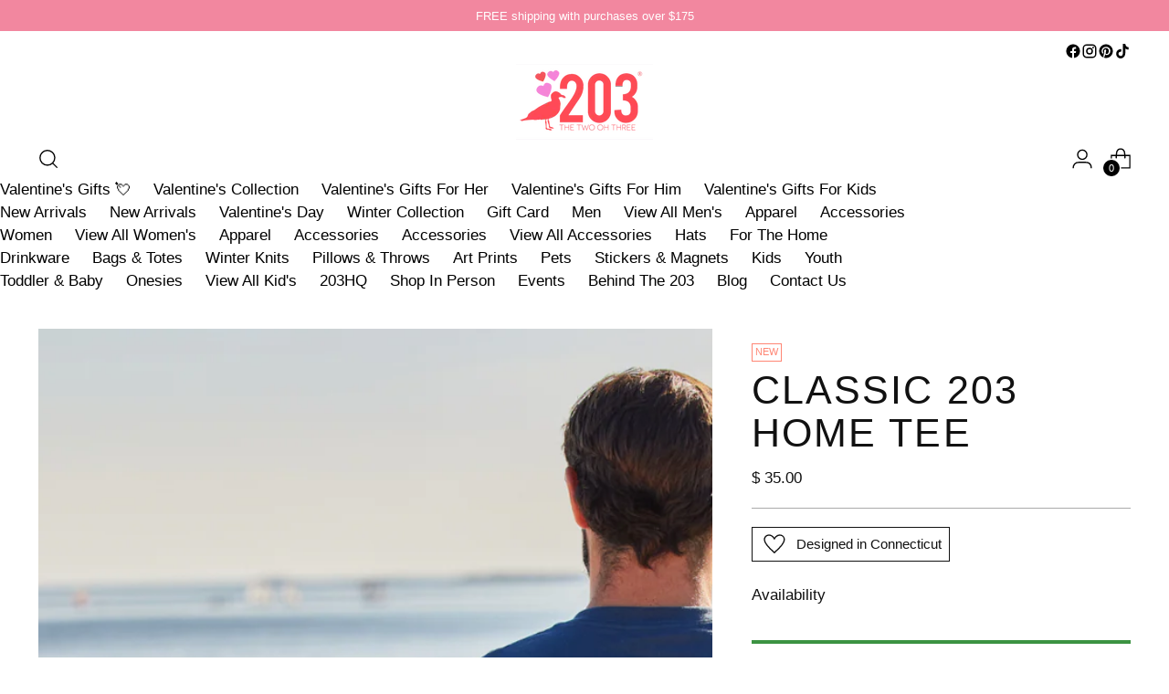

--- FILE ---
content_type: text/html; charset=utf-8
request_url: https://www.thetwoohthree.com/collections/womens-apparel/products/classic-203-home-tee-1
body_size: 50997
content:
<!doctype html>

<!--
  ___                 ___           ___           ___
       /  /\                     /__/\         /  /\         /  /\
      /  /:/_                    \  \:\       /  /:/        /  /::\
     /  /:/ /\  ___     ___       \  \:\     /  /:/        /  /:/\:\
    /  /:/ /:/ /__/\   /  /\  ___  \  \:\   /  /:/  ___   /  /:/  \:\
   /__/:/ /:/  \  \:\ /  /:/ /__/\  \__\:\ /__/:/  /  /\ /__/:/ \__\:\
   \  \:\/:/    \  \:\  /:/  \  \:\ /  /:/ \  \:\ /  /:/ \  \:\ /  /:/
    \  \::/      \  \:\/:/    \  \:\  /:/   \  \:\  /:/   \  \:\  /:/
     \  \:\       \  \::/      \  \:\/:/     \  \:\/:/     \  \:\/:/
      \  \:\       \__\/        \  \::/       \  \::/       \  \::/
       \__\/                     \__\/         \__\/         \__\/

  --------------------------------------------------------------------
  #  Stiletto v3.3.0
  #  Documentation: https://help.fluorescent.co/v/stiletto
  #  Purchase: https://themes.shopify.com/themes/stiletto/
  #  A product by Fluorescent: https://fluorescent.co/
  --------------------------------------------------------------------
-->

<html class="no-js" lang="en" style="--announcement-height: 1px;">
  <head><!--Content in content_for_header -->
<!--LayoutHub-Embed--><link rel="stylesheet" href="https://fonts.googleapis.com/css?family=Lato:100,200,300,400,500,600,700,800,900|Lora:100,200,300,400,500,600,700,800,900" /><link rel="stylesheet" type="text/css" href="[data-uri]" media="all">
<!--LH--><!--/LayoutHub-Embed--><meta charset="UTF-8">
    <meta http-equiv="X-UA-Compatible" content="IE=edge,chrome=1">
    <meta name="viewport" content="width=device-width,initial-scale=1"><link rel="shortcut icon" href="//www.thetwoohthree.com/cdn/shop/files/Seagul-203-blue_copy_2.png?crop=center&height=32&v=1699994776&width=32" type="image/png">





  
  
  
  
  




<meta property="og:url" content="https://www.thetwoohthree.com/products/classic-203-home-tee-1">
<meta property="og:site_name" content="The Two Oh Three">
<meta property="og:type" content="product">
<meta property="og:title" content="Classic 203 Home Tee">
<meta property="og:description" content="Our Classic 203 Home Tee, where timeless style meets Connecticut pride.This timeless piece, crafted from 100% cotton with a classic fit, offers unparalleled comfort and versatility. Designed with The 203’s iconic Connecticut home design, it&amp;#39;s more than just a shirt; it&amp;#39;s a statement of state pride.">
<meta property="og:image" content="http://www.thetwoohthree.com/cdn/shop/files/1Classicnavyhometeebackwomens_d77bbea7-d862-459c-99fa-ee30670c4c4c.png?v=1743455753&width=1024">
<meta property="og:image:secure_url" content="https://www.thetwoohthree.com/cdn/shop/files/1Classicnavyhometeebackwomens_d77bbea7-d862-459c-99fa-ee30670c4c4c.png?v=1743455753&width=1024">
<meta property="og:price:amount" content="35.00">
<meta property="og:price:currency" content="USD">

<meta name="twitter:title" content="Classic 203 Home Tee">
<meta name="twitter:description" content="Our Classic 203 Home Tee, where timeless style meets Connecticut pride.This timeless piece, crafted from 100% cotton with a classic fit, offers unparalleled comfort and versatility. Designed with The 203’s iconic Connecticut home design, it&amp;#39;s more than just a shirt; it&amp;#39;s a statement of state pride.">
<meta name="twitter:card" content="summary_large_image">
<meta name="twitter:image" content="https://www.thetwoohthree.com/cdn/shop/files/1Classicnavyhometeebackwomens_d77bbea7-d862-459c-99fa-ee30670c4c4c.png?v=1743455753&width=1024">
<meta name="twitter:image:width" content="480">
<meta name="twitter:image:height" content="480">

<style>
  #fv-loading-icon {
    visibility: visible;
    position: absolute;
    display: flex;
    justify-content: center;
    align-items: center;
    font-family: system-ui, sans-serif;
    font-size: 190vw;
    line-height: 1;
    word-wrap: break-word;
    top: 0;
    left: 0;
    margin: 0;
    text-decoration: none;
    filter: none;
    transition: all 0s;
    transform: none;
    width: 99vw;
    height: 99vh;
    max-width: 99vw;
    max-height: 99vh;
    pointer-events: none;
    z-index: -99;
    overflow: hidden;
    opacity: 0.0001;
  }
</style>
<div id="fv-loading-icon">🔄</div>

<link rel="preload" href="https://cdn.shopify.com/s/files/1/0693/0287/8457/files/preload_asset.js" as="script"> 
<script src="//cdn.shopify.com/s/files/1/0693/0287/8457/files/preload_asset.js" type="text/javascript"></script>  
<style>.async-hide { opacity: 0 !important} </style> <script>(function(a,s,y,n,c,h,i,d,e){s.className+=' '+y;h.start=1*new Date;h.end=i=function(){s.className=s.className.replace(RegExp(' ?'+y),'')};(a[n]=a[n]||[]).hide=h;setTimeout(function(){i();h.end=null},c);h.timeout=c; })(window,document.documentElement,'async-hide','dataLayer',100, {'GTM-XXXXXX':true});</script> 

<link rel="preload" href="//cdn.shopify.com/s/files/1/0693/0287/8457/files/global-script.js" as="script"> <script src="//cdn.shopify.com/s/files/1/0693/0287/8457/files/global-script.js" type="text/javascript"></script>




    




  <meta name="description" content="Our Classic 203 Home Tee, where timeless style meets Connecticut pride.This timeless piece, crafted from 100% cotton with a classic fit, offers unparalleled comfort and versatility. Designed with The 203’s iconic Connecticut home design, it&#39;s more than just a shirt; it&#39;s a statement of state pride.">



    <link rel="canonical" href="https://www.thetwoohthree.com/products/classic-203-home-tee-1">
    <link rel="preconnect" href="https://cdn.shopify.com" crossorigin><title>Classic 203 Home Tee
&ndash; The Two Oh Three</title>

    <script>
  console.log('Stiletto v3.3.0 by Fluorescent');

  document.documentElement.className = document.documentElement.className.replace('no-js', '');
  if (window.matchMedia(`(prefers-reduced-motion: reduce)`) === true || window.matchMedia(`(prefers-reduced-motion: reduce)`).matches === true) {
    document.documentElement.classList.add('prefers-reduced-motion');
  } else {
    document.documentElement.classList.add('do-anim');
  }

  window.theme = {
    version: 'v3.3.0',
    themeName: 'Stiletto',
    moneyFormat: "$ {{amount}}",
    strings: {
      name: "The Two Oh Three",
      accessibility: {
        play_video: "Play",
        pause_video: "Pause",
        range_lower: "Lower",
        range_upper: "Upper"
      },
      product: {
        no_shipping_rates: "Shipping rate unavailable",
        country_placeholder: "Country\/Region",
        review: "Write a review"
      },
      products: {
        product: {
          unavailable: "Unavailable",
          unitPrice: "Unit price",
          unitPriceSeparator: "per",
          sku: "SKU"
        }
      },
      cart: {
        editCartNote: "Edit order notes",
        addCartNote: "Add order notes",
        quantityError: "You have the maximum number of this product in your cart"
      },
      pagination: {
        viewing: "You’re viewing {{ of }} of {{ total }}",
        products: "products",
        results: "results"
      }
    },
    routes: {
      root: "/",
      cart: {
        base: "/cart",
        add: "/cart/add",
        change: "/cart/change",
        update: "/cart/update",
        clear: "/cart/clear",
        // Manual routes until Shopify adds support
        shipping: "/cart/shipping_rates",
      },
      // Manual routes until Shopify adds support
      products: "/products",
      productRecommendations: "/recommendations/products",
      predictive_search_url: '/search/suggest',
    },
    icons: {
      chevron: "\u003cspan class=\"icon icon-new icon-chevron \"\u003e\n  \u003csvg viewBox=\"0 0 24 24\" fill=\"none\" xmlns=\"http:\/\/www.w3.org\/2000\/svg\"\u003e\u003cpath d=\"M1.875 7.438 12 17.563 22.125 7.438\" stroke=\"currentColor\" stroke-width=\"2\"\/\u003e\u003c\/svg\u003e\n\u003c\/span\u003e\n",
      close: "\u003cspan class=\"icon icon-new icon-close \"\u003e\n  \u003csvg viewBox=\"0 0 24 24\" fill=\"none\" xmlns=\"http:\/\/www.w3.org\/2000\/svg\"\u003e\u003cpath d=\"M2.66 1.34 2 .68.68 2l.66.66 1.32-1.32zm18.68 21.32.66.66L23.32 22l-.66-.66-1.32 1.32zm1.32-20 .66-.66L22 .68l-.66.66 1.32 1.32zM1.34 21.34.68 22 2 23.32l.66-.66-1.32-1.32zm0-18.68 10 10 1.32-1.32-10-10-1.32 1.32zm11.32 10 10-10-1.32-1.32-10 10 1.32 1.32zm-1.32-1.32-10 10 1.32 1.32 10-10-1.32-1.32zm0 1.32 10 10 1.32-1.32-10-10-1.32 1.32z\" fill=\"currentColor\"\/\u003e\u003c\/svg\u003e\n\u003c\/span\u003e\n",
      zoom: "\u003cspan class=\"icon icon-new icon-zoom \"\u003e\n  \u003csvg viewBox=\"0 0 24 24\" fill=\"none\" xmlns=\"http:\/\/www.w3.org\/2000\/svg\"\u003e\u003cpath d=\"M10.3,19.71c5.21,0,9.44-4.23,9.44-9.44S15.51,.83,10.3,.83,.86,5.05,.86,10.27s4.23,9.44,9.44,9.44Z\" fill=\"none\" stroke=\"currentColor\" stroke-linecap=\"round\" stroke-miterlimit=\"10\" stroke-width=\"1.63\"\/\u003e\n          \u003cpath d=\"M5.05,10.27H15.54\" fill=\"none\" stroke=\"currentColor\" stroke-miterlimit=\"10\" stroke-width=\"1.63\"\/\u003e\n          \u003cpath class=\"cross-up\" d=\"M10.3,5.02V15.51\" fill=\"none\" stroke=\"currentColor\" stroke-miterlimit=\"10\" stroke-width=\"1.63\"\/\u003e\n          \u003cpath d=\"M16.92,16.9l6.49,6.49\" fill=\"none\" stroke=\"currentColor\" stroke-miterlimit=\"10\" stroke-width=\"1.63\"\/\u003e\u003c\/svg\u003e\n\u003c\/span\u003e\n"
    },
    coreData: {
      n: "Stiletto",
      v: "v3.3.0",
    }
  }

  window.theme.searchableFields = "product_type,title,variants.title,vendor";

  
    window.theme.allCountryOptionTags = "\u003coption value=\"United States\" data-provinces=\"[[\u0026quot;Alabama\u0026quot;,\u0026quot;Alabama\u0026quot;],[\u0026quot;Alaska\u0026quot;,\u0026quot;Alaska\u0026quot;],[\u0026quot;American Samoa\u0026quot;,\u0026quot;American Samoa\u0026quot;],[\u0026quot;Arizona\u0026quot;,\u0026quot;Arizona\u0026quot;],[\u0026quot;Arkansas\u0026quot;,\u0026quot;Arkansas\u0026quot;],[\u0026quot;Armed Forces Americas\u0026quot;,\u0026quot;Armed Forces Americas\u0026quot;],[\u0026quot;Armed Forces Europe\u0026quot;,\u0026quot;Armed Forces Europe\u0026quot;],[\u0026quot;Armed Forces Pacific\u0026quot;,\u0026quot;Armed Forces Pacific\u0026quot;],[\u0026quot;California\u0026quot;,\u0026quot;California\u0026quot;],[\u0026quot;Colorado\u0026quot;,\u0026quot;Colorado\u0026quot;],[\u0026quot;Connecticut\u0026quot;,\u0026quot;Connecticut\u0026quot;],[\u0026quot;Delaware\u0026quot;,\u0026quot;Delaware\u0026quot;],[\u0026quot;District of Columbia\u0026quot;,\u0026quot;Washington DC\u0026quot;],[\u0026quot;Federated States of Micronesia\u0026quot;,\u0026quot;Micronesia\u0026quot;],[\u0026quot;Florida\u0026quot;,\u0026quot;Florida\u0026quot;],[\u0026quot;Georgia\u0026quot;,\u0026quot;Georgia\u0026quot;],[\u0026quot;Guam\u0026quot;,\u0026quot;Guam\u0026quot;],[\u0026quot;Hawaii\u0026quot;,\u0026quot;Hawaii\u0026quot;],[\u0026quot;Idaho\u0026quot;,\u0026quot;Idaho\u0026quot;],[\u0026quot;Illinois\u0026quot;,\u0026quot;Illinois\u0026quot;],[\u0026quot;Indiana\u0026quot;,\u0026quot;Indiana\u0026quot;],[\u0026quot;Iowa\u0026quot;,\u0026quot;Iowa\u0026quot;],[\u0026quot;Kansas\u0026quot;,\u0026quot;Kansas\u0026quot;],[\u0026quot;Kentucky\u0026quot;,\u0026quot;Kentucky\u0026quot;],[\u0026quot;Louisiana\u0026quot;,\u0026quot;Louisiana\u0026quot;],[\u0026quot;Maine\u0026quot;,\u0026quot;Maine\u0026quot;],[\u0026quot;Marshall Islands\u0026quot;,\u0026quot;Marshall Islands\u0026quot;],[\u0026quot;Maryland\u0026quot;,\u0026quot;Maryland\u0026quot;],[\u0026quot;Massachusetts\u0026quot;,\u0026quot;Massachusetts\u0026quot;],[\u0026quot;Michigan\u0026quot;,\u0026quot;Michigan\u0026quot;],[\u0026quot;Minnesota\u0026quot;,\u0026quot;Minnesota\u0026quot;],[\u0026quot;Mississippi\u0026quot;,\u0026quot;Mississippi\u0026quot;],[\u0026quot;Missouri\u0026quot;,\u0026quot;Missouri\u0026quot;],[\u0026quot;Montana\u0026quot;,\u0026quot;Montana\u0026quot;],[\u0026quot;Nebraska\u0026quot;,\u0026quot;Nebraska\u0026quot;],[\u0026quot;Nevada\u0026quot;,\u0026quot;Nevada\u0026quot;],[\u0026quot;New Hampshire\u0026quot;,\u0026quot;New Hampshire\u0026quot;],[\u0026quot;New Jersey\u0026quot;,\u0026quot;New Jersey\u0026quot;],[\u0026quot;New Mexico\u0026quot;,\u0026quot;New Mexico\u0026quot;],[\u0026quot;New York\u0026quot;,\u0026quot;New York\u0026quot;],[\u0026quot;North Carolina\u0026quot;,\u0026quot;North Carolina\u0026quot;],[\u0026quot;North Dakota\u0026quot;,\u0026quot;North Dakota\u0026quot;],[\u0026quot;Northern Mariana Islands\u0026quot;,\u0026quot;Northern Mariana Islands\u0026quot;],[\u0026quot;Ohio\u0026quot;,\u0026quot;Ohio\u0026quot;],[\u0026quot;Oklahoma\u0026quot;,\u0026quot;Oklahoma\u0026quot;],[\u0026quot;Oregon\u0026quot;,\u0026quot;Oregon\u0026quot;],[\u0026quot;Palau\u0026quot;,\u0026quot;Palau\u0026quot;],[\u0026quot;Pennsylvania\u0026quot;,\u0026quot;Pennsylvania\u0026quot;],[\u0026quot;Puerto Rico\u0026quot;,\u0026quot;Puerto Rico\u0026quot;],[\u0026quot;Rhode Island\u0026quot;,\u0026quot;Rhode Island\u0026quot;],[\u0026quot;South Carolina\u0026quot;,\u0026quot;South Carolina\u0026quot;],[\u0026quot;South Dakota\u0026quot;,\u0026quot;South Dakota\u0026quot;],[\u0026quot;Tennessee\u0026quot;,\u0026quot;Tennessee\u0026quot;],[\u0026quot;Texas\u0026quot;,\u0026quot;Texas\u0026quot;],[\u0026quot;Utah\u0026quot;,\u0026quot;Utah\u0026quot;],[\u0026quot;Vermont\u0026quot;,\u0026quot;Vermont\u0026quot;],[\u0026quot;Virgin Islands\u0026quot;,\u0026quot;U.S. Virgin Islands\u0026quot;],[\u0026quot;Virginia\u0026quot;,\u0026quot;Virginia\u0026quot;],[\u0026quot;Washington\u0026quot;,\u0026quot;Washington\u0026quot;],[\u0026quot;West Virginia\u0026quot;,\u0026quot;West Virginia\u0026quot;],[\u0026quot;Wisconsin\u0026quot;,\u0026quot;Wisconsin\u0026quot;],[\u0026quot;Wyoming\u0026quot;,\u0026quot;Wyoming\u0026quot;]]\"\u003eUnited States\u003c\/option\u003e\n\u003coption value=\"---\" data-provinces=\"[]\"\u003e---\u003c\/option\u003e\n\u003coption value=\"Afghanistan\" data-provinces=\"[]\"\u003eAfghanistan\u003c\/option\u003e\n\u003coption value=\"Aland Islands\" data-provinces=\"[]\"\u003eÅland Islands\u003c\/option\u003e\n\u003coption value=\"Albania\" data-provinces=\"[]\"\u003eAlbania\u003c\/option\u003e\n\u003coption value=\"Algeria\" data-provinces=\"[]\"\u003eAlgeria\u003c\/option\u003e\n\u003coption value=\"Andorra\" data-provinces=\"[]\"\u003eAndorra\u003c\/option\u003e\n\u003coption value=\"Angola\" data-provinces=\"[]\"\u003eAngola\u003c\/option\u003e\n\u003coption value=\"Anguilla\" data-provinces=\"[]\"\u003eAnguilla\u003c\/option\u003e\n\u003coption value=\"Antigua And Barbuda\" data-provinces=\"[]\"\u003eAntigua \u0026 Barbuda\u003c\/option\u003e\n\u003coption value=\"Argentina\" data-provinces=\"[[\u0026quot;Buenos Aires\u0026quot;,\u0026quot;Buenos Aires Province\u0026quot;],[\u0026quot;Catamarca\u0026quot;,\u0026quot;Catamarca\u0026quot;],[\u0026quot;Chaco\u0026quot;,\u0026quot;Chaco\u0026quot;],[\u0026quot;Chubut\u0026quot;,\u0026quot;Chubut\u0026quot;],[\u0026quot;Ciudad Autónoma de Buenos Aires\u0026quot;,\u0026quot;Buenos Aires (Autonomous City)\u0026quot;],[\u0026quot;Corrientes\u0026quot;,\u0026quot;Corrientes\u0026quot;],[\u0026quot;Córdoba\u0026quot;,\u0026quot;Córdoba\u0026quot;],[\u0026quot;Entre Ríos\u0026quot;,\u0026quot;Entre Ríos\u0026quot;],[\u0026quot;Formosa\u0026quot;,\u0026quot;Formosa\u0026quot;],[\u0026quot;Jujuy\u0026quot;,\u0026quot;Jujuy\u0026quot;],[\u0026quot;La Pampa\u0026quot;,\u0026quot;La Pampa\u0026quot;],[\u0026quot;La Rioja\u0026quot;,\u0026quot;La Rioja\u0026quot;],[\u0026quot;Mendoza\u0026quot;,\u0026quot;Mendoza\u0026quot;],[\u0026quot;Misiones\u0026quot;,\u0026quot;Misiones\u0026quot;],[\u0026quot;Neuquén\u0026quot;,\u0026quot;Neuquén\u0026quot;],[\u0026quot;Río Negro\u0026quot;,\u0026quot;Río Negro\u0026quot;],[\u0026quot;Salta\u0026quot;,\u0026quot;Salta\u0026quot;],[\u0026quot;San Juan\u0026quot;,\u0026quot;San Juan\u0026quot;],[\u0026quot;San Luis\u0026quot;,\u0026quot;San Luis\u0026quot;],[\u0026quot;Santa Cruz\u0026quot;,\u0026quot;Santa Cruz\u0026quot;],[\u0026quot;Santa Fe\u0026quot;,\u0026quot;Santa Fe\u0026quot;],[\u0026quot;Santiago Del Estero\u0026quot;,\u0026quot;Santiago del Estero\u0026quot;],[\u0026quot;Tierra Del Fuego\u0026quot;,\u0026quot;Tierra del Fuego\u0026quot;],[\u0026quot;Tucumán\u0026quot;,\u0026quot;Tucumán\u0026quot;]]\"\u003eArgentina\u003c\/option\u003e\n\u003coption value=\"Armenia\" data-provinces=\"[]\"\u003eArmenia\u003c\/option\u003e\n\u003coption value=\"Aruba\" data-provinces=\"[]\"\u003eAruba\u003c\/option\u003e\n\u003coption value=\"Ascension Island\" data-provinces=\"[]\"\u003eAscension Island\u003c\/option\u003e\n\u003coption value=\"Australia\" data-provinces=\"[[\u0026quot;Australian Capital Territory\u0026quot;,\u0026quot;Australian Capital Territory\u0026quot;],[\u0026quot;New South Wales\u0026quot;,\u0026quot;New South Wales\u0026quot;],[\u0026quot;Northern Territory\u0026quot;,\u0026quot;Northern Territory\u0026quot;],[\u0026quot;Queensland\u0026quot;,\u0026quot;Queensland\u0026quot;],[\u0026quot;South Australia\u0026quot;,\u0026quot;South Australia\u0026quot;],[\u0026quot;Tasmania\u0026quot;,\u0026quot;Tasmania\u0026quot;],[\u0026quot;Victoria\u0026quot;,\u0026quot;Victoria\u0026quot;],[\u0026quot;Western Australia\u0026quot;,\u0026quot;Western Australia\u0026quot;]]\"\u003eAustralia\u003c\/option\u003e\n\u003coption value=\"Austria\" data-provinces=\"[]\"\u003eAustria\u003c\/option\u003e\n\u003coption value=\"Azerbaijan\" data-provinces=\"[]\"\u003eAzerbaijan\u003c\/option\u003e\n\u003coption value=\"Bahamas\" data-provinces=\"[]\"\u003eBahamas\u003c\/option\u003e\n\u003coption value=\"Bahrain\" data-provinces=\"[]\"\u003eBahrain\u003c\/option\u003e\n\u003coption value=\"Bangladesh\" data-provinces=\"[]\"\u003eBangladesh\u003c\/option\u003e\n\u003coption value=\"Barbados\" data-provinces=\"[]\"\u003eBarbados\u003c\/option\u003e\n\u003coption value=\"Belarus\" data-provinces=\"[]\"\u003eBelarus\u003c\/option\u003e\n\u003coption value=\"Belgium\" data-provinces=\"[]\"\u003eBelgium\u003c\/option\u003e\n\u003coption value=\"Belize\" data-provinces=\"[]\"\u003eBelize\u003c\/option\u003e\n\u003coption value=\"Benin\" data-provinces=\"[]\"\u003eBenin\u003c\/option\u003e\n\u003coption value=\"Bermuda\" data-provinces=\"[]\"\u003eBermuda\u003c\/option\u003e\n\u003coption value=\"Bhutan\" data-provinces=\"[]\"\u003eBhutan\u003c\/option\u003e\n\u003coption value=\"Bolivia\" data-provinces=\"[]\"\u003eBolivia\u003c\/option\u003e\n\u003coption value=\"Bosnia And Herzegovina\" data-provinces=\"[]\"\u003eBosnia \u0026 Herzegovina\u003c\/option\u003e\n\u003coption value=\"Botswana\" data-provinces=\"[]\"\u003eBotswana\u003c\/option\u003e\n\u003coption value=\"Brazil\" data-provinces=\"[[\u0026quot;Acre\u0026quot;,\u0026quot;Acre\u0026quot;],[\u0026quot;Alagoas\u0026quot;,\u0026quot;Alagoas\u0026quot;],[\u0026quot;Amapá\u0026quot;,\u0026quot;Amapá\u0026quot;],[\u0026quot;Amazonas\u0026quot;,\u0026quot;Amazonas\u0026quot;],[\u0026quot;Bahia\u0026quot;,\u0026quot;Bahia\u0026quot;],[\u0026quot;Ceará\u0026quot;,\u0026quot;Ceará\u0026quot;],[\u0026quot;Distrito Federal\u0026quot;,\u0026quot;Federal District\u0026quot;],[\u0026quot;Espírito Santo\u0026quot;,\u0026quot;Espírito Santo\u0026quot;],[\u0026quot;Goiás\u0026quot;,\u0026quot;Goiás\u0026quot;],[\u0026quot;Maranhão\u0026quot;,\u0026quot;Maranhão\u0026quot;],[\u0026quot;Mato Grosso\u0026quot;,\u0026quot;Mato Grosso\u0026quot;],[\u0026quot;Mato Grosso do Sul\u0026quot;,\u0026quot;Mato Grosso do Sul\u0026quot;],[\u0026quot;Minas Gerais\u0026quot;,\u0026quot;Minas Gerais\u0026quot;],[\u0026quot;Paraná\u0026quot;,\u0026quot;Paraná\u0026quot;],[\u0026quot;Paraíba\u0026quot;,\u0026quot;Paraíba\u0026quot;],[\u0026quot;Pará\u0026quot;,\u0026quot;Pará\u0026quot;],[\u0026quot;Pernambuco\u0026quot;,\u0026quot;Pernambuco\u0026quot;],[\u0026quot;Piauí\u0026quot;,\u0026quot;Piauí\u0026quot;],[\u0026quot;Rio Grande do Norte\u0026quot;,\u0026quot;Rio Grande do Norte\u0026quot;],[\u0026quot;Rio Grande do Sul\u0026quot;,\u0026quot;Rio Grande do Sul\u0026quot;],[\u0026quot;Rio de Janeiro\u0026quot;,\u0026quot;Rio de Janeiro\u0026quot;],[\u0026quot;Rondônia\u0026quot;,\u0026quot;Rondônia\u0026quot;],[\u0026quot;Roraima\u0026quot;,\u0026quot;Roraima\u0026quot;],[\u0026quot;Santa Catarina\u0026quot;,\u0026quot;Santa Catarina\u0026quot;],[\u0026quot;Sergipe\u0026quot;,\u0026quot;Sergipe\u0026quot;],[\u0026quot;São Paulo\u0026quot;,\u0026quot;São Paulo\u0026quot;],[\u0026quot;Tocantins\u0026quot;,\u0026quot;Tocantins\u0026quot;]]\"\u003eBrazil\u003c\/option\u003e\n\u003coption value=\"British Indian Ocean Territory\" data-provinces=\"[]\"\u003eBritish Indian Ocean Territory\u003c\/option\u003e\n\u003coption value=\"Virgin Islands, British\" data-provinces=\"[]\"\u003eBritish Virgin Islands\u003c\/option\u003e\n\u003coption value=\"Brunei\" data-provinces=\"[]\"\u003eBrunei\u003c\/option\u003e\n\u003coption value=\"Bulgaria\" data-provinces=\"[]\"\u003eBulgaria\u003c\/option\u003e\n\u003coption value=\"Burkina Faso\" data-provinces=\"[]\"\u003eBurkina Faso\u003c\/option\u003e\n\u003coption value=\"Burundi\" data-provinces=\"[]\"\u003eBurundi\u003c\/option\u003e\n\u003coption value=\"Cambodia\" data-provinces=\"[]\"\u003eCambodia\u003c\/option\u003e\n\u003coption value=\"Republic of Cameroon\" data-provinces=\"[]\"\u003eCameroon\u003c\/option\u003e\n\u003coption value=\"Canada\" data-provinces=\"[[\u0026quot;Alberta\u0026quot;,\u0026quot;Alberta\u0026quot;],[\u0026quot;British Columbia\u0026quot;,\u0026quot;British Columbia\u0026quot;],[\u0026quot;Manitoba\u0026quot;,\u0026quot;Manitoba\u0026quot;],[\u0026quot;New Brunswick\u0026quot;,\u0026quot;New Brunswick\u0026quot;],[\u0026quot;Newfoundland and Labrador\u0026quot;,\u0026quot;Newfoundland and Labrador\u0026quot;],[\u0026quot;Northwest Territories\u0026quot;,\u0026quot;Northwest Territories\u0026quot;],[\u0026quot;Nova Scotia\u0026quot;,\u0026quot;Nova Scotia\u0026quot;],[\u0026quot;Nunavut\u0026quot;,\u0026quot;Nunavut\u0026quot;],[\u0026quot;Ontario\u0026quot;,\u0026quot;Ontario\u0026quot;],[\u0026quot;Prince Edward Island\u0026quot;,\u0026quot;Prince Edward Island\u0026quot;],[\u0026quot;Quebec\u0026quot;,\u0026quot;Quebec\u0026quot;],[\u0026quot;Saskatchewan\u0026quot;,\u0026quot;Saskatchewan\u0026quot;],[\u0026quot;Yukon\u0026quot;,\u0026quot;Yukon\u0026quot;]]\"\u003eCanada\u003c\/option\u003e\n\u003coption value=\"Cape Verde\" data-provinces=\"[]\"\u003eCape Verde\u003c\/option\u003e\n\u003coption value=\"Caribbean Netherlands\" data-provinces=\"[]\"\u003eCaribbean Netherlands\u003c\/option\u003e\n\u003coption value=\"Cayman Islands\" data-provinces=\"[]\"\u003eCayman Islands\u003c\/option\u003e\n\u003coption value=\"Central African Republic\" data-provinces=\"[]\"\u003eCentral African Republic\u003c\/option\u003e\n\u003coption value=\"Chad\" data-provinces=\"[]\"\u003eChad\u003c\/option\u003e\n\u003coption value=\"Chile\" data-provinces=\"[[\u0026quot;Antofagasta\u0026quot;,\u0026quot;Antofagasta\u0026quot;],[\u0026quot;Araucanía\u0026quot;,\u0026quot;Araucanía\u0026quot;],[\u0026quot;Arica and Parinacota\u0026quot;,\u0026quot;Arica y Parinacota\u0026quot;],[\u0026quot;Atacama\u0026quot;,\u0026quot;Atacama\u0026quot;],[\u0026quot;Aysén\u0026quot;,\u0026quot;Aysén\u0026quot;],[\u0026quot;Biobío\u0026quot;,\u0026quot;Bío Bío\u0026quot;],[\u0026quot;Coquimbo\u0026quot;,\u0026quot;Coquimbo\u0026quot;],[\u0026quot;Los Lagos\u0026quot;,\u0026quot;Los Lagos\u0026quot;],[\u0026quot;Los Ríos\u0026quot;,\u0026quot;Los Ríos\u0026quot;],[\u0026quot;Magallanes\u0026quot;,\u0026quot;Magallanes Region\u0026quot;],[\u0026quot;Maule\u0026quot;,\u0026quot;Maule\u0026quot;],[\u0026quot;O\u0026#39;Higgins\u0026quot;,\u0026quot;Libertador General Bernardo O’Higgins\u0026quot;],[\u0026quot;Santiago\u0026quot;,\u0026quot;Santiago Metropolitan\u0026quot;],[\u0026quot;Tarapacá\u0026quot;,\u0026quot;Tarapacá\u0026quot;],[\u0026quot;Valparaíso\u0026quot;,\u0026quot;Valparaíso\u0026quot;],[\u0026quot;Ñuble\u0026quot;,\u0026quot;Ñuble\u0026quot;]]\"\u003eChile\u003c\/option\u003e\n\u003coption value=\"China\" data-provinces=\"[[\u0026quot;Anhui\u0026quot;,\u0026quot;Anhui\u0026quot;],[\u0026quot;Beijing\u0026quot;,\u0026quot;Beijing\u0026quot;],[\u0026quot;Chongqing\u0026quot;,\u0026quot;Chongqing\u0026quot;],[\u0026quot;Fujian\u0026quot;,\u0026quot;Fujian\u0026quot;],[\u0026quot;Gansu\u0026quot;,\u0026quot;Gansu\u0026quot;],[\u0026quot;Guangdong\u0026quot;,\u0026quot;Guangdong\u0026quot;],[\u0026quot;Guangxi\u0026quot;,\u0026quot;Guangxi\u0026quot;],[\u0026quot;Guizhou\u0026quot;,\u0026quot;Guizhou\u0026quot;],[\u0026quot;Hainan\u0026quot;,\u0026quot;Hainan\u0026quot;],[\u0026quot;Hebei\u0026quot;,\u0026quot;Hebei\u0026quot;],[\u0026quot;Heilongjiang\u0026quot;,\u0026quot;Heilongjiang\u0026quot;],[\u0026quot;Henan\u0026quot;,\u0026quot;Henan\u0026quot;],[\u0026quot;Hubei\u0026quot;,\u0026quot;Hubei\u0026quot;],[\u0026quot;Hunan\u0026quot;,\u0026quot;Hunan\u0026quot;],[\u0026quot;Inner Mongolia\u0026quot;,\u0026quot;Inner Mongolia\u0026quot;],[\u0026quot;Jiangsu\u0026quot;,\u0026quot;Jiangsu\u0026quot;],[\u0026quot;Jiangxi\u0026quot;,\u0026quot;Jiangxi\u0026quot;],[\u0026quot;Jilin\u0026quot;,\u0026quot;Jilin\u0026quot;],[\u0026quot;Liaoning\u0026quot;,\u0026quot;Liaoning\u0026quot;],[\u0026quot;Ningxia\u0026quot;,\u0026quot;Ningxia\u0026quot;],[\u0026quot;Qinghai\u0026quot;,\u0026quot;Qinghai\u0026quot;],[\u0026quot;Shaanxi\u0026quot;,\u0026quot;Shaanxi\u0026quot;],[\u0026quot;Shandong\u0026quot;,\u0026quot;Shandong\u0026quot;],[\u0026quot;Shanghai\u0026quot;,\u0026quot;Shanghai\u0026quot;],[\u0026quot;Shanxi\u0026quot;,\u0026quot;Shanxi\u0026quot;],[\u0026quot;Sichuan\u0026quot;,\u0026quot;Sichuan\u0026quot;],[\u0026quot;Tianjin\u0026quot;,\u0026quot;Tianjin\u0026quot;],[\u0026quot;Xinjiang\u0026quot;,\u0026quot;Xinjiang\u0026quot;],[\u0026quot;Xizang\u0026quot;,\u0026quot;Tibet\u0026quot;],[\u0026quot;Yunnan\u0026quot;,\u0026quot;Yunnan\u0026quot;],[\u0026quot;Zhejiang\u0026quot;,\u0026quot;Zhejiang\u0026quot;]]\"\u003eChina\u003c\/option\u003e\n\u003coption value=\"Christmas Island\" data-provinces=\"[]\"\u003eChristmas Island\u003c\/option\u003e\n\u003coption value=\"Cocos (Keeling) Islands\" data-provinces=\"[]\"\u003eCocos (Keeling) Islands\u003c\/option\u003e\n\u003coption value=\"Colombia\" data-provinces=\"[[\u0026quot;Amazonas\u0026quot;,\u0026quot;Amazonas\u0026quot;],[\u0026quot;Antioquia\u0026quot;,\u0026quot;Antioquia\u0026quot;],[\u0026quot;Arauca\u0026quot;,\u0026quot;Arauca\u0026quot;],[\u0026quot;Atlántico\u0026quot;,\u0026quot;Atlántico\u0026quot;],[\u0026quot;Bogotá, D.C.\u0026quot;,\u0026quot;Capital District\u0026quot;],[\u0026quot;Bolívar\u0026quot;,\u0026quot;Bolívar\u0026quot;],[\u0026quot;Boyacá\u0026quot;,\u0026quot;Boyacá\u0026quot;],[\u0026quot;Caldas\u0026quot;,\u0026quot;Caldas\u0026quot;],[\u0026quot;Caquetá\u0026quot;,\u0026quot;Caquetá\u0026quot;],[\u0026quot;Casanare\u0026quot;,\u0026quot;Casanare\u0026quot;],[\u0026quot;Cauca\u0026quot;,\u0026quot;Cauca\u0026quot;],[\u0026quot;Cesar\u0026quot;,\u0026quot;Cesar\u0026quot;],[\u0026quot;Chocó\u0026quot;,\u0026quot;Chocó\u0026quot;],[\u0026quot;Cundinamarca\u0026quot;,\u0026quot;Cundinamarca\u0026quot;],[\u0026quot;Córdoba\u0026quot;,\u0026quot;Córdoba\u0026quot;],[\u0026quot;Guainía\u0026quot;,\u0026quot;Guainía\u0026quot;],[\u0026quot;Guaviare\u0026quot;,\u0026quot;Guaviare\u0026quot;],[\u0026quot;Huila\u0026quot;,\u0026quot;Huila\u0026quot;],[\u0026quot;La Guajira\u0026quot;,\u0026quot;La Guajira\u0026quot;],[\u0026quot;Magdalena\u0026quot;,\u0026quot;Magdalena\u0026quot;],[\u0026quot;Meta\u0026quot;,\u0026quot;Meta\u0026quot;],[\u0026quot;Nariño\u0026quot;,\u0026quot;Nariño\u0026quot;],[\u0026quot;Norte de Santander\u0026quot;,\u0026quot;Norte de Santander\u0026quot;],[\u0026quot;Putumayo\u0026quot;,\u0026quot;Putumayo\u0026quot;],[\u0026quot;Quindío\u0026quot;,\u0026quot;Quindío\u0026quot;],[\u0026quot;Risaralda\u0026quot;,\u0026quot;Risaralda\u0026quot;],[\u0026quot;San Andrés, Providencia y Santa Catalina\u0026quot;,\u0026quot;San Andrés \\u0026 Providencia\u0026quot;],[\u0026quot;Santander\u0026quot;,\u0026quot;Santander\u0026quot;],[\u0026quot;Sucre\u0026quot;,\u0026quot;Sucre\u0026quot;],[\u0026quot;Tolima\u0026quot;,\u0026quot;Tolima\u0026quot;],[\u0026quot;Valle del Cauca\u0026quot;,\u0026quot;Valle del Cauca\u0026quot;],[\u0026quot;Vaupés\u0026quot;,\u0026quot;Vaupés\u0026quot;],[\u0026quot;Vichada\u0026quot;,\u0026quot;Vichada\u0026quot;]]\"\u003eColombia\u003c\/option\u003e\n\u003coption value=\"Comoros\" data-provinces=\"[]\"\u003eComoros\u003c\/option\u003e\n\u003coption value=\"Congo\" data-provinces=\"[]\"\u003eCongo - Brazzaville\u003c\/option\u003e\n\u003coption value=\"Congo, The Democratic Republic Of The\" data-provinces=\"[]\"\u003eCongo - Kinshasa\u003c\/option\u003e\n\u003coption value=\"Cook Islands\" data-provinces=\"[]\"\u003eCook Islands\u003c\/option\u003e\n\u003coption value=\"Costa Rica\" data-provinces=\"[[\u0026quot;Alajuela\u0026quot;,\u0026quot;Alajuela\u0026quot;],[\u0026quot;Cartago\u0026quot;,\u0026quot;Cartago\u0026quot;],[\u0026quot;Guanacaste\u0026quot;,\u0026quot;Guanacaste\u0026quot;],[\u0026quot;Heredia\u0026quot;,\u0026quot;Heredia\u0026quot;],[\u0026quot;Limón\u0026quot;,\u0026quot;Limón\u0026quot;],[\u0026quot;Puntarenas\u0026quot;,\u0026quot;Puntarenas\u0026quot;],[\u0026quot;San José\u0026quot;,\u0026quot;San José\u0026quot;]]\"\u003eCosta Rica\u003c\/option\u003e\n\u003coption value=\"Croatia\" data-provinces=\"[]\"\u003eCroatia\u003c\/option\u003e\n\u003coption value=\"Curaçao\" data-provinces=\"[]\"\u003eCuraçao\u003c\/option\u003e\n\u003coption value=\"Cyprus\" data-provinces=\"[]\"\u003eCyprus\u003c\/option\u003e\n\u003coption value=\"Czech Republic\" data-provinces=\"[]\"\u003eCzechia\u003c\/option\u003e\n\u003coption value=\"Côte d'Ivoire\" data-provinces=\"[]\"\u003eCôte d’Ivoire\u003c\/option\u003e\n\u003coption value=\"Denmark\" data-provinces=\"[]\"\u003eDenmark\u003c\/option\u003e\n\u003coption value=\"Djibouti\" data-provinces=\"[]\"\u003eDjibouti\u003c\/option\u003e\n\u003coption value=\"Dominica\" data-provinces=\"[]\"\u003eDominica\u003c\/option\u003e\n\u003coption value=\"Dominican Republic\" data-provinces=\"[]\"\u003eDominican Republic\u003c\/option\u003e\n\u003coption value=\"Ecuador\" data-provinces=\"[]\"\u003eEcuador\u003c\/option\u003e\n\u003coption value=\"Egypt\" data-provinces=\"[[\u0026quot;6th of October\u0026quot;,\u0026quot;6th of October\u0026quot;],[\u0026quot;Al Sharqia\u0026quot;,\u0026quot;Al Sharqia\u0026quot;],[\u0026quot;Alexandria\u0026quot;,\u0026quot;Alexandria\u0026quot;],[\u0026quot;Aswan\u0026quot;,\u0026quot;Aswan\u0026quot;],[\u0026quot;Asyut\u0026quot;,\u0026quot;Asyut\u0026quot;],[\u0026quot;Beheira\u0026quot;,\u0026quot;Beheira\u0026quot;],[\u0026quot;Beni Suef\u0026quot;,\u0026quot;Beni Suef\u0026quot;],[\u0026quot;Cairo\u0026quot;,\u0026quot;Cairo\u0026quot;],[\u0026quot;Dakahlia\u0026quot;,\u0026quot;Dakahlia\u0026quot;],[\u0026quot;Damietta\u0026quot;,\u0026quot;Damietta\u0026quot;],[\u0026quot;Faiyum\u0026quot;,\u0026quot;Faiyum\u0026quot;],[\u0026quot;Gharbia\u0026quot;,\u0026quot;Gharbia\u0026quot;],[\u0026quot;Giza\u0026quot;,\u0026quot;Giza\u0026quot;],[\u0026quot;Helwan\u0026quot;,\u0026quot;Helwan\u0026quot;],[\u0026quot;Ismailia\u0026quot;,\u0026quot;Ismailia\u0026quot;],[\u0026quot;Kafr el-Sheikh\u0026quot;,\u0026quot;Kafr el-Sheikh\u0026quot;],[\u0026quot;Luxor\u0026quot;,\u0026quot;Luxor\u0026quot;],[\u0026quot;Matrouh\u0026quot;,\u0026quot;Matrouh\u0026quot;],[\u0026quot;Minya\u0026quot;,\u0026quot;Minya\u0026quot;],[\u0026quot;Monufia\u0026quot;,\u0026quot;Monufia\u0026quot;],[\u0026quot;New Valley\u0026quot;,\u0026quot;New Valley\u0026quot;],[\u0026quot;North Sinai\u0026quot;,\u0026quot;North Sinai\u0026quot;],[\u0026quot;Port Said\u0026quot;,\u0026quot;Port Said\u0026quot;],[\u0026quot;Qalyubia\u0026quot;,\u0026quot;Qalyubia\u0026quot;],[\u0026quot;Qena\u0026quot;,\u0026quot;Qena\u0026quot;],[\u0026quot;Red Sea\u0026quot;,\u0026quot;Red Sea\u0026quot;],[\u0026quot;Sohag\u0026quot;,\u0026quot;Sohag\u0026quot;],[\u0026quot;South Sinai\u0026quot;,\u0026quot;South Sinai\u0026quot;],[\u0026quot;Suez\u0026quot;,\u0026quot;Suez\u0026quot;]]\"\u003eEgypt\u003c\/option\u003e\n\u003coption value=\"El Salvador\" data-provinces=\"[[\u0026quot;Ahuachapán\u0026quot;,\u0026quot;Ahuachapán\u0026quot;],[\u0026quot;Cabañas\u0026quot;,\u0026quot;Cabañas\u0026quot;],[\u0026quot;Chalatenango\u0026quot;,\u0026quot;Chalatenango\u0026quot;],[\u0026quot;Cuscatlán\u0026quot;,\u0026quot;Cuscatlán\u0026quot;],[\u0026quot;La Libertad\u0026quot;,\u0026quot;La Libertad\u0026quot;],[\u0026quot;La Paz\u0026quot;,\u0026quot;La Paz\u0026quot;],[\u0026quot;La Unión\u0026quot;,\u0026quot;La Unión\u0026quot;],[\u0026quot;Morazán\u0026quot;,\u0026quot;Morazán\u0026quot;],[\u0026quot;San Miguel\u0026quot;,\u0026quot;San Miguel\u0026quot;],[\u0026quot;San Salvador\u0026quot;,\u0026quot;San Salvador\u0026quot;],[\u0026quot;San Vicente\u0026quot;,\u0026quot;San Vicente\u0026quot;],[\u0026quot;Santa Ana\u0026quot;,\u0026quot;Santa Ana\u0026quot;],[\u0026quot;Sonsonate\u0026quot;,\u0026quot;Sonsonate\u0026quot;],[\u0026quot;Usulután\u0026quot;,\u0026quot;Usulután\u0026quot;]]\"\u003eEl Salvador\u003c\/option\u003e\n\u003coption value=\"Equatorial Guinea\" data-provinces=\"[]\"\u003eEquatorial Guinea\u003c\/option\u003e\n\u003coption value=\"Eritrea\" data-provinces=\"[]\"\u003eEritrea\u003c\/option\u003e\n\u003coption value=\"Estonia\" data-provinces=\"[]\"\u003eEstonia\u003c\/option\u003e\n\u003coption value=\"Eswatini\" data-provinces=\"[]\"\u003eEswatini\u003c\/option\u003e\n\u003coption value=\"Ethiopia\" data-provinces=\"[]\"\u003eEthiopia\u003c\/option\u003e\n\u003coption value=\"Falkland Islands (Malvinas)\" data-provinces=\"[]\"\u003eFalkland Islands\u003c\/option\u003e\n\u003coption value=\"Faroe Islands\" data-provinces=\"[]\"\u003eFaroe Islands\u003c\/option\u003e\n\u003coption value=\"Fiji\" data-provinces=\"[]\"\u003eFiji\u003c\/option\u003e\n\u003coption value=\"Finland\" data-provinces=\"[]\"\u003eFinland\u003c\/option\u003e\n\u003coption value=\"France\" data-provinces=\"[]\"\u003eFrance\u003c\/option\u003e\n\u003coption value=\"French Guiana\" data-provinces=\"[]\"\u003eFrench Guiana\u003c\/option\u003e\n\u003coption value=\"French Polynesia\" data-provinces=\"[]\"\u003eFrench Polynesia\u003c\/option\u003e\n\u003coption value=\"French Southern Territories\" data-provinces=\"[]\"\u003eFrench Southern Territories\u003c\/option\u003e\n\u003coption value=\"Gabon\" data-provinces=\"[]\"\u003eGabon\u003c\/option\u003e\n\u003coption value=\"Gambia\" data-provinces=\"[]\"\u003eGambia\u003c\/option\u003e\n\u003coption value=\"Georgia\" data-provinces=\"[]\"\u003eGeorgia\u003c\/option\u003e\n\u003coption value=\"Germany\" data-provinces=\"[]\"\u003eGermany\u003c\/option\u003e\n\u003coption value=\"Ghana\" data-provinces=\"[]\"\u003eGhana\u003c\/option\u003e\n\u003coption value=\"Gibraltar\" data-provinces=\"[]\"\u003eGibraltar\u003c\/option\u003e\n\u003coption value=\"Greece\" data-provinces=\"[]\"\u003eGreece\u003c\/option\u003e\n\u003coption value=\"Greenland\" data-provinces=\"[]\"\u003eGreenland\u003c\/option\u003e\n\u003coption value=\"Grenada\" data-provinces=\"[]\"\u003eGrenada\u003c\/option\u003e\n\u003coption value=\"Guadeloupe\" data-provinces=\"[]\"\u003eGuadeloupe\u003c\/option\u003e\n\u003coption value=\"Guatemala\" data-provinces=\"[[\u0026quot;Alta Verapaz\u0026quot;,\u0026quot;Alta Verapaz\u0026quot;],[\u0026quot;Baja Verapaz\u0026quot;,\u0026quot;Baja Verapaz\u0026quot;],[\u0026quot;Chimaltenango\u0026quot;,\u0026quot;Chimaltenango\u0026quot;],[\u0026quot;Chiquimula\u0026quot;,\u0026quot;Chiquimula\u0026quot;],[\u0026quot;El Progreso\u0026quot;,\u0026quot;El Progreso\u0026quot;],[\u0026quot;Escuintla\u0026quot;,\u0026quot;Escuintla\u0026quot;],[\u0026quot;Guatemala\u0026quot;,\u0026quot;Guatemala\u0026quot;],[\u0026quot;Huehuetenango\u0026quot;,\u0026quot;Huehuetenango\u0026quot;],[\u0026quot;Izabal\u0026quot;,\u0026quot;Izabal\u0026quot;],[\u0026quot;Jalapa\u0026quot;,\u0026quot;Jalapa\u0026quot;],[\u0026quot;Jutiapa\u0026quot;,\u0026quot;Jutiapa\u0026quot;],[\u0026quot;Petén\u0026quot;,\u0026quot;Petén\u0026quot;],[\u0026quot;Quetzaltenango\u0026quot;,\u0026quot;Quetzaltenango\u0026quot;],[\u0026quot;Quiché\u0026quot;,\u0026quot;Quiché\u0026quot;],[\u0026quot;Retalhuleu\u0026quot;,\u0026quot;Retalhuleu\u0026quot;],[\u0026quot;Sacatepéquez\u0026quot;,\u0026quot;Sacatepéquez\u0026quot;],[\u0026quot;San Marcos\u0026quot;,\u0026quot;San Marcos\u0026quot;],[\u0026quot;Santa Rosa\u0026quot;,\u0026quot;Santa Rosa\u0026quot;],[\u0026quot;Sololá\u0026quot;,\u0026quot;Sololá\u0026quot;],[\u0026quot;Suchitepéquez\u0026quot;,\u0026quot;Suchitepéquez\u0026quot;],[\u0026quot;Totonicapán\u0026quot;,\u0026quot;Totonicapán\u0026quot;],[\u0026quot;Zacapa\u0026quot;,\u0026quot;Zacapa\u0026quot;]]\"\u003eGuatemala\u003c\/option\u003e\n\u003coption value=\"Guernsey\" data-provinces=\"[]\"\u003eGuernsey\u003c\/option\u003e\n\u003coption value=\"Guinea\" data-provinces=\"[]\"\u003eGuinea\u003c\/option\u003e\n\u003coption value=\"Guinea Bissau\" data-provinces=\"[]\"\u003eGuinea-Bissau\u003c\/option\u003e\n\u003coption value=\"Guyana\" data-provinces=\"[]\"\u003eGuyana\u003c\/option\u003e\n\u003coption value=\"Haiti\" data-provinces=\"[]\"\u003eHaiti\u003c\/option\u003e\n\u003coption value=\"Honduras\" data-provinces=\"[]\"\u003eHonduras\u003c\/option\u003e\n\u003coption value=\"Hong Kong\" data-provinces=\"[[\u0026quot;Hong Kong Island\u0026quot;,\u0026quot;Hong Kong Island\u0026quot;],[\u0026quot;Kowloon\u0026quot;,\u0026quot;Kowloon\u0026quot;],[\u0026quot;New Territories\u0026quot;,\u0026quot;New Territories\u0026quot;]]\"\u003eHong Kong SAR\u003c\/option\u003e\n\u003coption value=\"Hungary\" data-provinces=\"[]\"\u003eHungary\u003c\/option\u003e\n\u003coption value=\"Iceland\" data-provinces=\"[]\"\u003eIceland\u003c\/option\u003e\n\u003coption value=\"India\" data-provinces=\"[[\u0026quot;Andaman and Nicobar Islands\u0026quot;,\u0026quot;Andaman and Nicobar Islands\u0026quot;],[\u0026quot;Andhra Pradesh\u0026quot;,\u0026quot;Andhra Pradesh\u0026quot;],[\u0026quot;Arunachal Pradesh\u0026quot;,\u0026quot;Arunachal Pradesh\u0026quot;],[\u0026quot;Assam\u0026quot;,\u0026quot;Assam\u0026quot;],[\u0026quot;Bihar\u0026quot;,\u0026quot;Bihar\u0026quot;],[\u0026quot;Chandigarh\u0026quot;,\u0026quot;Chandigarh\u0026quot;],[\u0026quot;Chhattisgarh\u0026quot;,\u0026quot;Chhattisgarh\u0026quot;],[\u0026quot;Dadra and Nagar Haveli\u0026quot;,\u0026quot;Dadra and Nagar Haveli\u0026quot;],[\u0026quot;Daman and Diu\u0026quot;,\u0026quot;Daman and Diu\u0026quot;],[\u0026quot;Delhi\u0026quot;,\u0026quot;Delhi\u0026quot;],[\u0026quot;Goa\u0026quot;,\u0026quot;Goa\u0026quot;],[\u0026quot;Gujarat\u0026quot;,\u0026quot;Gujarat\u0026quot;],[\u0026quot;Haryana\u0026quot;,\u0026quot;Haryana\u0026quot;],[\u0026quot;Himachal Pradesh\u0026quot;,\u0026quot;Himachal Pradesh\u0026quot;],[\u0026quot;Jammu and Kashmir\u0026quot;,\u0026quot;Jammu and Kashmir\u0026quot;],[\u0026quot;Jharkhand\u0026quot;,\u0026quot;Jharkhand\u0026quot;],[\u0026quot;Karnataka\u0026quot;,\u0026quot;Karnataka\u0026quot;],[\u0026quot;Kerala\u0026quot;,\u0026quot;Kerala\u0026quot;],[\u0026quot;Ladakh\u0026quot;,\u0026quot;Ladakh\u0026quot;],[\u0026quot;Lakshadweep\u0026quot;,\u0026quot;Lakshadweep\u0026quot;],[\u0026quot;Madhya Pradesh\u0026quot;,\u0026quot;Madhya Pradesh\u0026quot;],[\u0026quot;Maharashtra\u0026quot;,\u0026quot;Maharashtra\u0026quot;],[\u0026quot;Manipur\u0026quot;,\u0026quot;Manipur\u0026quot;],[\u0026quot;Meghalaya\u0026quot;,\u0026quot;Meghalaya\u0026quot;],[\u0026quot;Mizoram\u0026quot;,\u0026quot;Mizoram\u0026quot;],[\u0026quot;Nagaland\u0026quot;,\u0026quot;Nagaland\u0026quot;],[\u0026quot;Odisha\u0026quot;,\u0026quot;Odisha\u0026quot;],[\u0026quot;Puducherry\u0026quot;,\u0026quot;Puducherry\u0026quot;],[\u0026quot;Punjab\u0026quot;,\u0026quot;Punjab\u0026quot;],[\u0026quot;Rajasthan\u0026quot;,\u0026quot;Rajasthan\u0026quot;],[\u0026quot;Sikkim\u0026quot;,\u0026quot;Sikkim\u0026quot;],[\u0026quot;Tamil Nadu\u0026quot;,\u0026quot;Tamil Nadu\u0026quot;],[\u0026quot;Telangana\u0026quot;,\u0026quot;Telangana\u0026quot;],[\u0026quot;Tripura\u0026quot;,\u0026quot;Tripura\u0026quot;],[\u0026quot;Uttar Pradesh\u0026quot;,\u0026quot;Uttar Pradesh\u0026quot;],[\u0026quot;Uttarakhand\u0026quot;,\u0026quot;Uttarakhand\u0026quot;],[\u0026quot;West Bengal\u0026quot;,\u0026quot;West Bengal\u0026quot;]]\"\u003eIndia\u003c\/option\u003e\n\u003coption value=\"Indonesia\" data-provinces=\"[[\u0026quot;Aceh\u0026quot;,\u0026quot;Aceh\u0026quot;],[\u0026quot;Bali\u0026quot;,\u0026quot;Bali\u0026quot;],[\u0026quot;Bangka Belitung\u0026quot;,\u0026quot;Bangka–Belitung Islands\u0026quot;],[\u0026quot;Banten\u0026quot;,\u0026quot;Banten\u0026quot;],[\u0026quot;Bengkulu\u0026quot;,\u0026quot;Bengkulu\u0026quot;],[\u0026quot;Gorontalo\u0026quot;,\u0026quot;Gorontalo\u0026quot;],[\u0026quot;Jakarta\u0026quot;,\u0026quot;Jakarta\u0026quot;],[\u0026quot;Jambi\u0026quot;,\u0026quot;Jambi\u0026quot;],[\u0026quot;Jawa Barat\u0026quot;,\u0026quot;West Java\u0026quot;],[\u0026quot;Jawa Tengah\u0026quot;,\u0026quot;Central Java\u0026quot;],[\u0026quot;Jawa Timur\u0026quot;,\u0026quot;East Java\u0026quot;],[\u0026quot;Kalimantan Barat\u0026quot;,\u0026quot;West Kalimantan\u0026quot;],[\u0026quot;Kalimantan Selatan\u0026quot;,\u0026quot;South Kalimantan\u0026quot;],[\u0026quot;Kalimantan Tengah\u0026quot;,\u0026quot;Central Kalimantan\u0026quot;],[\u0026quot;Kalimantan Timur\u0026quot;,\u0026quot;East Kalimantan\u0026quot;],[\u0026quot;Kalimantan Utara\u0026quot;,\u0026quot;North Kalimantan\u0026quot;],[\u0026quot;Kepulauan Riau\u0026quot;,\u0026quot;Riau Islands\u0026quot;],[\u0026quot;Lampung\u0026quot;,\u0026quot;Lampung\u0026quot;],[\u0026quot;Maluku\u0026quot;,\u0026quot;Maluku\u0026quot;],[\u0026quot;Maluku Utara\u0026quot;,\u0026quot;North Maluku\u0026quot;],[\u0026quot;North Sumatra\u0026quot;,\u0026quot;North Sumatra\u0026quot;],[\u0026quot;Nusa Tenggara Barat\u0026quot;,\u0026quot;West Nusa Tenggara\u0026quot;],[\u0026quot;Nusa Tenggara Timur\u0026quot;,\u0026quot;East Nusa Tenggara\u0026quot;],[\u0026quot;Papua\u0026quot;,\u0026quot;Papua\u0026quot;],[\u0026quot;Papua Barat\u0026quot;,\u0026quot;West Papua\u0026quot;],[\u0026quot;Riau\u0026quot;,\u0026quot;Riau\u0026quot;],[\u0026quot;South Sumatra\u0026quot;,\u0026quot;South Sumatra\u0026quot;],[\u0026quot;Sulawesi Barat\u0026quot;,\u0026quot;West Sulawesi\u0026quot;],[\u0026quot;Sulawesi Selatan\u0026quot;,\u0026quot;South Sulawesi\u0026quot;],[\u0026quot;Sulawesi Tengah\u0026quot;,\u0026quot;Central Sulawesi\u0026quot;],[\u0026quot;Sulawesi Tenggara\u0026quot;,\u0026quot;Southeast Sulawesi\u0026quot;],[\u0026quot;Sulawesi Utara\u0026quot;,\u0026quot;North Sulawesi\u0026quot;],[\u0026quot;West Sumatra\u0026quot;,\u0026quot;West Sumatra\u0026quot;],[\u0026quot;Yogyakarta\u0026quot;,\u0026quot;Yogyakarta\u0026quot;]]\"\u003eIndonesia\u003c\/option\u003e\n\u003coption value=\"Iraq\" data-provinces=\"[]\"\u003eIraq\u003c\/option\u003e\n\u003coption value=\"Ireland\" data-provinces=\"[[\u0026quot;Carlow\u0026quot;,\u0026quot;Carlow\u0026quot;],[\u0026quot;Cavan\u0026quot;,\u0026quot;Cavan\u0026quot;],[\u0026quot;Clare\u0026quot;,\u0026quot;Clare\u0026quot;],[\u0026quot;Cork\u0026quot;,\u0026quot;Cork\u0026quot;],[\u0026quot;Donegal\u0026quot;,\u0026quot;Donegal\u0026quot;],[\u0026quot;Dublin\u0026quot;,\u0026quot;Dublin\u0026quot;],[\u0026quot;Galway\u0026quot;,\u0026quot;Galway\u0026quot;],[\u0026quot;Kerry\u0026quot;,\u0026quot;Kerry\u0026quot;],[\u0026quot;Kildare\u0026quot;,\u0026quot;Kildare\u0026quot;],[\u0026quot;Kilkenny\u0026quot;,\u0026quot;Kilkenny\u0026quot;],[\u0026quot;Laois\u0026quot;,\u0026quot;Laois\u0026quot;],[\u0026quot;Leitrim\u0026quot;,\u0026quot;Leitrim\u0026quot;],[\u0026quot;Limerick\u0026quot;,\u0026quot;Limerick\u0026quot;],[\u0026quot;Longford\u0026quot;,\u0026quot;Longford\u0026quot;],[\u0026quot;Louth\u0026quot;,\u0026quot;Louth\u0026quot;],[\u0026quot;Mayo\u0026quot;,\u0026quot;Mayo\u0026quot;],[\u0026quot;Meath\u0026quot;,\u0026quot;Meath\u0026quot;],[\u0026quot;Monaghan\u0026quot;,\u0026quot;Monaghan\u0026quot;],[\u0026quot;Offaly\u0026quot;,\u0026quot;Offaly\u0026quot;],[\u0026quot;Roscommon\u0026quot;,\u0026quot;Roscommon\u0026quot;],[\u0026quot;Sligo\u0026quot;,\u0026quot;Sligo\u0026quot;],[\u0026quot;Tipperary\u0026quot;,\u0026quot;Tipperary\u0026quot;],[\u0026quot;Waterford\u0026quot;,\u0026quot;Waterford\u0026quot;],[\u0026quot;Westmeath\u0026quot;,\u0026quot;Westmeath\u0026quot;],[\u0026quot;Wexford\u0026quot;,\u0026quot;Wexford\u0026quot;],[\u0026quot;Wicklow\u0026quot;,\u0026quot;Wicklow\u0026quot;]]\"\u003eIreland\u003c\/option\u003e\n\u003coption value=\"Isle Of Man\" data-provinces=\"[]\"\u003eIsle of Man\u003c\/option\u003e\n\u003coption value=\"Israel\" data-provinces=\"[]\"\u003eIsrael\u003c\/option\u003e\n\u003coption value=\"Italy\" data-provinces=\"[[\u0026quot;Agrigento\u0026quot;,\u0026quot;Agrigento\u0026quot;],[\u0026quot;Alessandria\u0026quot;,\u0026quot;Alessandria\u0026quot;],[\u0026quot;Ancona\u0026quot;,\u0026quot;Ancona\u0026quot;],[\u0026quot;Aosta\u0026quot;,\u0026quot;Aosta Valley\u0026quot;],[\u0026quot;Arezzo\u0026quot;,\u0026quot;Arezzo\u0026quot;],[\u0026quot;Ascoli Piceno\u0026quot;,\u0026quot;Ascoli Piceno\u0026quot;],[\u0026quot;Asti\u0026quot;,\u0026quot;Asti\u0026quot;],[\u0026quot;Avellino\u0026quot;,\u0026quot;Avellino\u0026quot;],[\u0026quot;Bari\u0026quot;,\u0026quot;Bari\u0026quot;],[\u0026quot;Barletta-Andria-Trani\u0026quot;,\u0026quot;Barletta-Andria-Trani\u0026quot;],[\u0026quot;Belluno\u0026quot;,\u0026quot;Belluno\u0026quot;],[\u0026quot;Benevento\u0026quot;,\u0026quot;Benevento\u0026quot;],[\u0026quot;Bergamo\u0026quot;,\u0026quot;Bergamo\u0026quot;],[\u0026quot;Biella\u0026quot;,\u0026quot;Biella\u0026quot;],[\u0026quot;Bologna\u0026quot;,\u0026quot;Bologna\u0026quot;],[\u0026quot;Bolzano\u0026quot;,\u0026quot;South Tyrol\u0026quot;],[\u0026quot;Brescia\u0026quot;,\u0026quot;Brescia\u0026quot;],[\u0026quot;Brindisi\u0026quot;,\u0026quot;Brindisi\u0026quot;],[\u0026quot;Cagliari\u0026quot;,\u0026quot;Cagliari\u0026quot;],[\u0026quot;Caltanissetta\u0026quot;,\u0026quot;Caltanissetta\u0026quot;],[\u0026quot;Campobasso\u0026quot;,\u0026quot;Campobasso\u0026quot;],[\u0026quot;Carbonia-Iglesias\u0026quot;,\u0026quot;Carbonia-Iglesias\u0026quot;],[\u0026quot;Caserta\u0026quot;,\u0026quot;Caserta\u0026quot;],[\u0026quot;Catania\u0026quot;,\u0026quot;Catania\u0026quot;],[\u0026quot;Catanzaro\u0026quot;,\u0026quot;Catanzaro\u0026quot;],[\u0026quot;Chieti\u0026quot;,\u0026quot;Chieti\u0026quot;],[\u0026quot;Como\u0026quot;,\u0026quot;Como\u0026quot;],[\u0026quot;Cosenza\u0026quot;,\u0026quot;Cosenza\u0026quot;],[\u0026quot;Cremona\u0026quot;,\u0026quot;Cremona\u0026quot;],[\u0026quot;Crotone\u0026quot;,\u0026quot;Crotone\u0026quot;],[\u0026quot;Cuneo\u0026quot;,\u0026quot;Cuneo\u0026quot;],[\u0026quot;Enna\u0026quot;,\u0026quot;Enna\u0026quot;],[\u0026quot;Fermo\u0026quot;,\u0026quot;Fermo\u0026quot;],[\u0026quot;Ferrara\u0026quot;,\u0026quot;Ferrara\u0026quot;],[\u0026quot;Firenze\u0026quot;,\u0026quot;Florence\u0026quot;],[\u0026quot;Foggia\u0026quot;,\u0026quot;Foggia\u0026quot;],[\u0026quot;Forlì-Cesena\u0026quot;,\u0026quot;Forlì-Cesena\u0026quot;],[\u0026quot;Frosinone\u0026quot;,\u0026quot;Frosinone\u0026quot;],[\u0026quot;Genova\u0026quot;,\u0026quot;Genoa\u0026quot;],[\u0026quot;Gorizia\u0026quot;,\u0026quot;Gorizia\u0026quot;],[\u0026quot;Grosseto\u0026quot;,\u0026quot;Grosseto\u0026quot;],[\u0026quot;Imperia\u0026quot;,\u0026quot;Imperia\u0026quot;],[\u0026quot;Isernia\u0026quot;,\u0026quot;Isernia\u0026quot;],[\u0026quot;L\u0026#39;Aquila\u0026quot;,\u0026quot;L’Aquila\u0026quot;],[\u0026quot;La Spezia\u0026quot;,\u0026quot;La Spezia\u0026quot;],[\u0026quot;Latina\u0026quot;,\u0026quot;Latina\u0026quot;],[\u0026quot;Lecce\u0026quot;,\u0026quot;Lecce\u0026quot;],[\u0026quot;Lecco\u0026quot;,\u0026quot;Lecco\u0026quot;],[\u0026quot;Livorno\u0026quot;,\u0026quot;Livorno\u0026quot;],[\u0026quot;Lodi\u0026quot;,\u0026quot;Lodi\u0026quot;],[\u0026quot;Lucca\u0026quot;,\u0026quot;Lucca\u0026quot;],[\u0026quot;Macerata\u0026quot;,\u0026quot;Macerata\u0026quot;],[\u0026quot;Mantova\u0026quot;,\u0026quot;Mantua\u0026quot;],[\u0026quot;Massa-Carrara\u0026quot;,\u0026quot;Massa and Carrara\u0026quot;],[\u0026quot;Matera\u0026quot;,\u0026quot;Matera\u0026quot;],[\u0026quot;Medio Campidano\u0026quot;,\u0026quot;Medio Campidano\u0026quot;],[\u0026quot;Messina\u0026quot;,\u0026quot;Messina\u0026quot;],[\u0026quot;Milano\u0026quot;,\u0026quot;Milan\u0026quot;],[\u0026quot;Modena\u0026quot;,\u0026quot;Modena\u0026quot;],[\u0026quot;Monza e Brianza\u0026quot;,\u0026quot;Monza and Brianza\u0026quot;],[\u0026quot;Napoli\u0026quot;,\u0026quot;Naples\u0026quot;],[\u0026quot;Novara\u0026quot;,\u0026quot;Novara\u0026quot;],[\u0026quot;Nuoro\u0026quot;,\u0026quot;Nuoro\u0026quot;],[\u0026quot;Ogliastra\u0026quot;,\u0026quot;Ogliastra\u0026quot;],[\u0026quot;Olbia-Tempio\u0026quot;,\u0026quot;Olbia-Tempio\u0026quot;],[\u0026quot;Oristano\u0026quot;,\u0026quot;Oristano\u0026quot;],[\u0026quot;Padova\u0026quot;,\u0026quot;Padua\u0026quot;],[\u0026quot;Palermo\u0026quot;,\u0026quot;Palermo\u0026quot;],[\u0026quot;Parma\u0026quot;,\u0026quot;Parma\u0026quot;],[\u0026quot;Pavia\u0026quot;,\u0026quot;Pavia\u0026quot;],[\u0026quot;Perugia\u0026quot;,\u0026quot;Perugia\u0026quot;],[\u0026quot;Pesaro e Urbino\u0026quot;,\u0026quot;Pesaro and Urbino\u0026quot;],[\u0026quot;Pescara\u0026quot;,\u0026quot;Pescara\u0026quot;],[\u0026quot;Piacenza\u0026quot;,\u0026quot;Piacenza\u0026quot;],[\u0026quot;Pisa\u0026quot;,\u0026quot;Pisa\u0026quot;],[\u0026quot;Pistoia\u0026quot;,\u0026quot;Pistoia\u0026quot;],[\u0026quot;Pordenone\u0026quot;,\u0026quot;Pordenone\u0026quot;],[\u0026quot;Potenza\u0026quot;,\u0026quot;Potenza\u0026quot;],[\u0026quot;Prato\u0026quot;,\u0026quot;Prato\u0026quot;],[\u0026quot;Ragusa\u0026quot;,\u0026quot;Ragusa\u0026quot;],[\u0026quot;Ravenna\u0026quot;,\u0026quot;Ravenna\u0026quot;],[\u0026quot;Reggio Calabria\u0026quot;,\u0026quot;Reggio Calabria\u0026quot;],[\u0026quot;Reggio Emilia\u0026quot;,\u0026quot;Reggio Emilia\u0026quot;],[\u0026quot;Rieti\u0026quot;,\u0026quot;Rieti\u0026quot;],[\u0026quot;Rimini\u0026quot;,\u0026quot;Rimini\u0026quot;],[\u0026quot;Roma\u0026quot;,\u0026quot;Rome\u0026quot;],[\u0026quot;Rovigo\u0026quot;,\u0026quot;Rovigo\u0026quot;],[\u0026quot;Salerno\u0026quot;,\u0026quot;Salerno\u0026quot;],[\u0026quot;Sassari\u0026quot;,\u0026quot;Sassari\u0026quot;],[\u0026quot;Savona\u0026quot;,\u0026quot;Savona\u0026quot;],[\u0026quot;Siena\u0026quot;,\u0026quot;Siena\u0026quot;],[\u0026quot;Siracusa\u0026quot;,\u0026quot;Syracuse\u0026quot;],[\u0026quot;Sondrio\u0026quot;,\u0026quot;Sondrio\u0026quot;],[\u0026quot;Taranto\u0026quot;,\u0026quot;Taranto\u0026quot;],[\u0026quot;Teramo\u0026quot;,\u0026quot;Teramo\u0026quot;],[\u0026quot;Terni\u0026quot;,\u0026quot;Terni\u0026quot;],[\u0026quot;Torino\u0026quot;,\u0026quot;Turin\u0026quot;],[\u0026quot;Trapani\u0026quot;,\u0026quot;Trapani\u0026quot;],[\u0026quot;Trento\u0026quot;,\u0026quot;Trentino\u0026quot;],[\u0026quot;Treviso\u0026quot;,\u0026quot;Treviso\u0026quot;],[\u0026quot;Trieste\u0026quot;,\u0026quot;Trieste\u0026quot;],[\u0026quot;Udine\u0026quot;,\u0026quot;Udine\u0026quot;],[\u0026quot;Varese\u0026quot;,\u0026quot;Varese\u0026quot;],[\u0026quot;Venezia\u0026quot;,\u0026quot;Venice\u0026quot;],[\u0026quot;Verbano-Cusio-Ossola\u0026quot;,\u0026quot;Verbano-Cusio-Ossola\u0026quot;],[\u0026quot;Vercelli\u0026quot;,\u0026quot;Vercelli\u0026quot;],[\u0026quot;Verona\u0026quot;,\u0026quot;Verona\u0026quot;],[\u0026quot;Vibo Valentia\u0026quot;,\u0026quot;Vibo Valentia\u0026quot;],[\u0026quot;Vicenza\u0026quot;,\u0026quot;Vicenza\u0026quot;],[\u0026quot;Viterbo\u0026quot;,\u0026quot;Viterbo\u0026quot;]]\"\u003eItaly\u003c\/option\u003e\n\u003coption value=\"Jamaica\" data-provinces=\"[]\"\u003eJamaica\u003c\/option\u003e\n\u003coption value=\"Japan\" data-provinces=\"[[\u0026quot;Aichi\u0026quot;,\u0026quot;Aichi\u0026quot;],[\u0026quot;Akita\u0026quot;,\u0026quot;Akita\u0026quot;],[\u0026quot;Aomori\u0026quot;,\u0026quot;Aomori\u0026quot;],[\u0026quot;Chiba\u0026quot;,\u0026quot;Chiba\u0026quot;],[\u0026quot;Ehime\u0026quot;,\u0026quot;Ehime\u0026quot;],[\u0026quot;Fukui\u0026quot;,\u0026quot;Fukui\u0026quot;],[\u0026quot;Fukuoka\u0026quot;,\u0026quot;Fukuoka\u0026quot;],[\u0026quot;Fukushima\u0026quot;,\u0026quot;Fukushima\u0026quot;],[\u0026quot;Gifu\u0026quot;,\u0026quot;Gifu\u0026quot;],[\u0026quot;Gunma\u0026quot;,\u0026quot;Gunma\u0026quot;],[\u0026quot;Hiroshima\u0026quot;,\u0026quot;Hiroshima\u0026quot;],[\u0026quot;Hokkaidō\u0026quot;,\u0026quot;Hokkaido\u0026quot;],[\u0026quot;Hyōgo\u0026quot;,\u0026quot;Hyogo\u0026quot;],[\u0026quot;Ibaraki\u0026quot;,\u0026quot;Ibaraki\u0026quot;],[\u0026quot;Ishikawa\u0026quot;,\u0026quot;Ishikawa\u0026quot;],[\u0026quot;Iwate\u0026quot;,\u0026quot;Iwate\u0026quot;],[\u0026quot;Kagawa\u0026quot;,\u0026quot;Kagawa\u0026quot;],[\u0026quot;Kagoshima\u0026quot;,\u0026quot;Kagoshima\u0026quot;],[\u0026quot;Kanagawa\u0026quot;,\u0026quot;Kanagawa\u0026quot;],[\u0026quot;Kumamoto\u0026quot;,\u0026quot;Kumamoto\u0026quot;],[\u0026quot;Kyōto\u0026quot;,\u0026quot;Kyoto\u0026quot;],[\u0026quot;Kōchi\u0026quot;,\u0026quot;Kochi\u0026quot;],[\u0026quot;Mie\u0026quot;,\u0026quot;Mie\u0026quot;],[\u0026quot;Miyagi\u0026quot;,\u0026quot;Miyagi\u0026quot;],[\u0026quot;Miyazaki\u0026quot;,\u0026quot;Miyazaki\u0026quot;],[\u0026quot;Nagano\u0026quot;,\u0026quot;Nagano\u0026quot;],[\u0026quot;Nagasaki\u0026quot;,\u0026quot;Nagasaki\u0026quot;],[\u0026quot;Nara\u0026quot;,\u0026quot;Nara\u0026quot;],[\u0026quot;Niigata\u0026quot;,\u0026quot;Niigata\u0026quot;],[\u0026quot;Okayama\u0026quot;,\u0026quot;Okayama\u0026quot;],[\u0026quot;Okinawa\u0026quot;,\u0026quot;Okinawa\u0026quot;],[\u0026quot;Saga\u0026quot;,\u0026quot;Saga\u0026quot;],[\u0026quot;Saitama\u0026quot;,\u0026quot;Saitama\u0026quot;],[\u0026quot;Shiga\u0026quot;,\u0026quot;Shiga\u0026quot;],[\u0026quot;Shimane\u0026quot;,\u0026quot;Shimane\u0026quot;],[\u0026quot;Shizuoka\u0026quot;,\u0026quot;Shizuoka\u0026quot;],[\u0026quot;Tochigi\u0026quot;,\u0026quot;Tochigi\u0026quot;],[\u0026quot;Tokushima\u0026quot;,\u0026quot;Tokushima\u0026quot;],[\u0026quot;Tottori\u0026quot;,\u0026quot;Tottori\u0026quot;],[\u0026quot;Toyama\u0026quot;,\u0026quot;Toyama\u0026quot;],[\u0026quot;Tōkyō\u0026quot;,\u0026quot;Tokyo\u0026quot;],[\u0026quot;Wakayama\u0026quot;,\u0026quot;Wakayama\u0026quot;],[\u0026quot;Yamagata\u0026quot;,\u0026quot;Yamagata\u0026quot;],[\u0026quot;Yamaguchi\u0026quot;,\u0026quot;Yamaguchi\u0026quot;],[\u0026quot;Yamanashi\u0026quot;,\u0026quot;Yamanashi\u0026quot;],[\u0026quot;Ōita\u0026quot;,\u0026quot;Oita\u0026quot;],[\u0026quot;Ōsaka\u0026quot;,\u0026quot;Osaka\u0026quot;]]\"\u003eJapan\u003c\/option\u003e\n\u003coption value=\"Jersey\" data-provinces=\"[]\"\u003eJersey\u003c\/option\u003e\n\u003coption value=\"Jordan\" data-provinces=\"[]\"\u003eJordan\u003c\/option\u003e\n\u003coption value=\"Kazakhstan\" data-provinces=\"[]\"\u003eKazakhstan\u003c\/option\u003e\n\u003coption value=\"Kenya\" data-provinces=\"[]\"\u003eKenya\u003c\/option\u003e\n\u003coption value=\"Kiribati\" data-provinces=\"[]\"\u003eKiribati\u003c\/option\u003e\n\u003coption value=\"Kosovo\" data-provinces=\"[]\"\u003eKosovo\u003c\/option\u003e\n\u003coption value=\"Kuwait\" data-provinces=\"[[\u0026quot;Al Ahmadi\u0026quot;,\u0026quot;Al Ahmadi\u0026quot;],[\u0026quot;Al Asimah\u0026quot;,\u0026quot;Al Asimah\u0026quot;],[\u0026quot;Al Farwaniyah\u0026quot;,\u0026quot;Al Farwaniyah\u0026quot;],[\u0026quot;Al Jahra\u0026quot;,\u0026quot;Al Jahra\u0026quot;],[\u0026quot;Hawalli\u0026quot;,\u0026quot;Hawalli\u0026quot;],[\u0026quot;Mubarak Al-Kabeer\u0026quot;,\u0026quot;Mubarak Al-Kabeer\u0026quot;]]\"\u003eKuwait\u003c\/option\u003e\n\u003coption value=\"Kyrgyzstan\" data-provinces=\"[]\"\u003eKyrgyzstan\u003c\/option\u003e\n\u003coption value=\"Lao People's Democratic Republic\" data-provinces=\"[]\"\u003eLaos\u003c\/option\u003e\n\u003coption value=\"Latvia\" data-provinces=\"[]\"\u003eLatvia\u003c\/option\u003e\n\u003coption value=\"Lebanon\" data-provinces=\"[]\"\u003eLebanon\u003c\/option\u003e\n\u003coption value=\"Lesotho\" data-provinces=\"[]\"\u003eLesotho\u003c\/option\u003e\n\u003coption value=\"Liberia\" data-provinces=\"[]\"\u003eLiberia\u003c\/option\u003e\n\u003coption value=\"Libyan Arab Jamahiriya\" data-provinces=\"[]\"\u003eLibya\u003c\/option\u003e\n\u003coption value=\"Liechtenstein\" data-provinces=\"[]\"\u003eLiechtenstein\u003c\/option\u003e\n\u003coption value=\"Lithuania\" data-provinces=\"[]\"\u003eLithuania\u003c\/option\u003e\n\u003coption value=\"Luxembourg\" data-provinces=\"[]\"\u003eLuxembourg\u003c\/option\u003e\n\u003coption value=\"Macao\" data-provinces=\"[]\"\u003eMacao SAR\u003c\/option\u003e\n\u003coption value=\"Madagascar\" data-provinces=\"[]\"\u003eMadagascar\u003c\/option\u003e\n\u003coption value=\"Malawi\" data-provinces=\"[]\"\u003eMalawi\u003c\/option\u003e\n\u003coption value=\"Malaysia\" data-provinces=\"[[\u0026quot;Johor\u0026quot;,\u0026quot;Johor\u0026quot;],[\u0026quot;Kedah\u0026quot;,\u0026quot;Kedah\u0026quot;],[\u0026quot;Kelantan\u0026quot;,\u0026quot;Kelantan\u0026quot;],[\u0026quot;Kuala Lumpur\u0026quot;,\u0026quot;Kuala Lumpur\u0026quot;],[\u0026quot;Labuan\u0026quot;,\u0026quot;Labuan\u0026quot;],[\u0026quot;Melaka\u0026quot;,\u0026quot;Malacca\u0026quot;],[\u0026quot;Negeri Sembilan\u0026quot;,\u0026quot;Negeri Sembilan\u0026quot;],[\u0026quot;Pahang\u0026quot;,\u0026quot;Pahang\u0026quot;],[\u0026quot;Penang\u0026quot;,\u0026quot;Penang\u0026quot;],[\u0026quot;Perak\u0026quot;,\u0026quot;Perak\u0026quot;],[\u0026quot;Perlis\u0026quot;,\u0026quot;Perlis\u0026quot;],[\u0026quot;Putrajaya\u0026quot;,\u0026quot;Putrajaya\u0026quot;],[\u0026quot;Sabah\u0026quot;,\u0026quot;Sabah\u0026quot;],[\u0026quot;Sarawak\u0026quot;,\u0026quot;Sarawak\u0026quot;],[\u0026quot;Selangor\u0026quot;,\u0026quot;Selangor\u0026quot;],[\u0026quot;Terengganu\u0026quot;,\u0026quot;Terengganu\u0026quot;]]\"\u003eMalaysia\u003c\/option\u003e\n\u003coption value=\"Maldives\" data-provinces=\"[]\"\u003eMaldives\u003c\/option\u003e\n\u003coption value=\"Mali\" data-provinces=\"[]\"\u003eMali\u003c\/option\u003e\n\u003coption value=\"Malta\" data-provinces=\"[]\"\u003eMalta\u003c\/option\u003e\n\u003coption value=\"Martinique\" data-provinces=\"[]\"\u003eMartinique\u003c\/option\u003e\n\u003coption value=\"Mauritania\" data-provinces=\"[]\"\u003eMauritania\u003c\/option\u003e\n\u003coption value=\"Mauritius\" data-provinces=\"[]\"\u003eMauritius\u003c\/option\u003e\n\u003coption value=\"Mayotte\" data-provinces=\"[]\"\u003eMayotte\u003c\/option\u003e\n\u003coption value=\"Mexico\" data-provinces=\"[[\u0026quot;Aguascalientes\u0026quot;,\u0026quot;Aguascalientes\u0026quot;],[\u0026quot;Baja California\u0026quot;,\u0026quot;Baja California\u0026quot;],[\u0026quot;Baja California Sur\u0026quot;,\u0026quot;Baja California Sur\u0026quot;],[\u0026quot;Campeche\u0026quot;,\u0026quot;Campeche\u0026quot;],[\u0026quot;Chiapas\u0026quot;,\u0026quot;Chiapas\u0026quot;],[\u0026quot;Chihuahua\u0026quot;,\u0026quot;Chihuahua\u0026quot;],[\u0026quot;Ciudad de México\u0026quot;,\u0026quot;Ciudad de Mexico\u0026quot;],[\u0026quot;Coahuila\u0026quot;,\u0026quot;Coahuila\u0026quot;],[\u0026quot;Colima\u0026quot;,\u0026quot;Colima\u0026quot;],[\u0026quot;Durango\u0026quot;,\u0026quot;Durango\u0026quot;],[\u0026quot;Guanajuato\u0026quot;,\u0026quot;Guanajuato\u0026quot;],[\u0026quot;Guerrero\u0026quot;,\u0026quot;Guerrero\u0026quot;],[\u0026quot;Hidalgo\u0026quot;,\u0026quot;Hidalgo\u0026quot;],[\u0026quot;Jalisco\u0026quot;,\u0026quot;Jalisco\u0026quot;],[\u0026quot;Michoacán\u0026quot;,\u0026quot;Michoacán\u0026quot;],[\u0026quot;Morelos\u0026quot;,\u0026quot;Morelos\u0026quot;],[\u0026quot;México\u0026quot;,\u0026quot;Mexico State\u0026quot;],[\u0026quot;Nayarit\u0026quot;,\u0026quot;Nayarit\u0026quot;],[\u0026quot;Nuevo León\u0026quot;,\u0026quot;Nuevo León\u0026quot;],[\u0026quot;Oaxaca\u0026quot;,\u0026quot;Oaxaca\u0026quot;],[\u0026quot;Puebla\u0026quot;,\u0026quot;Puebla\u0026quot;],[\u0026quot;Querétaro\u0026quot;,\u0026quot;Querétaro\u0026quot;],[\u0026quot;Quintana Roo\u0026quot;,\u0026quot;Quintana Roo\u0026quot;],[\u0026quot;San Luis Potosí\u0026quot;,\u0026quot;San Luis Potosí\u0026quot;],[\u0026quot;Sinaloa\u0026quot;,\u0026quot;Sinaloa\u0026quot;],[\u0026quot;Sonora\u0026quot;,\u0026quot;Sonora\u0026quot;],[\u0026quot;Tabasco\u0026quot;,\u0026quot;Tabasco\u0026quot;],[\u0026quot;Tamaulipas\u0026quot;,\u0026quot;Tamaulipas\u0026quot;],[\u0026quot;Tlaxcala\u0026quot;,\u0026quot;Tlaxcala\u0026quot;],[\u0026quot;Veracruz\u0026quot;,\u0026quot;Veracruz\u0026quot;],[\u0026quot;Yucatán\u0026quot;,\u0026quot;Yucatán\u0026quot;],[\u0026quot;Zacatecas\u0026quot;,\u0026quot;Zacatecas\u0026quot;]]\"\u003eMexico\u003c\/option\u003e\n\u003coption value=\"Moldova, Republic of\" data-provinces=\"[]\"\u003eMoldova\u003c\/option\u003e\n\u003coption value=\"Monaco\" data-provinces=\"[]\"\u003eMonaco\u003c\/option\u003e\n\u003coption value=\"Mongolia\" data-provinces=\"[]\"\u003eMongolia\u003c\/option\u003e\n\u003coption value=\"Montenegro\" data-provinces=\"[]\"\u003eMontenegro\u003c\/option\u003e\n\u003coption value=\"Montserrat\" data-provinces=\"[]\"\u003eMontserrat\u003c\/option\u003e\n\u003coption value=\"Morocco\" data-provinces=\"[]\"\u003eMorocco\u003c\/option\u003e\n\u003coption value=\"Mozambique\" data-provinces=\"[]\"\u003eMozambique\u003c\/option\u003e\n\u003coption value=\"Myanmar\" data-provinces=\"[]\"\u003eMyanmar (Burma)\u003c\/option\u003e\n\u003coption value=\"Namibia\" data-provinces=\"[]\"\u003eNamibia\u003c\/option\u003e\n\u003coption value=\"Nauru\" data-provinces=\"[]\"\u003eNauru\u003c\/option\u003e\n\u003coption value=\"Nepal\" data-provinces=\"[]\"\u003eNepal\u003c\/option\u003e\n\u003coption value=\"Netherlands\" data-provinces=\"[]\"\u003eNetherlands\u003c\/option\u003e\n\u003coption value=\"New Caledonia\" data-provinces=\"[]\"\u003eNew Caledonia\u003c\/option\u003e\n\u003coption value=\"New Zealand\" data-provinces=\"[[\u0026quot;Auckland\u0026quot;,\u0026quot;Auckland\u0026quot;],[\u0026quot;Bay of Plenty\u0026quot;,\u0026quot;Bay of Plenty\u0026quot;],[\u0026quot;Canterbury\u0026quot;,\u0026quot;Canterbury\u0026quot;],[\u0026quot;Chatham Islands\u0026quot;,\u0026quot;Chatham Islands\u0026quot;],[\u0026quot;Gisborne\u0026quot;,\u0026quot;Gisborne\u0026quot;],[\u0026quot;Hawke\u0026#39;s Bay\u0026quot;,\u0026quot;Hawke’s Bay\u0026quot;],[\u0026quot;Manawatu-Wanganui\u0026quot;,\u0026quot;Manawatū-Whanganui\u0026quot;],[\u0026quot;Marlborough\u0026quot;,\u0026quot;Marlborough\u0026quot;],[\u0026quot;Nelson\u0026quot;,\u0026quot;Nelson\u0026quot;],[\u0026quot;Northland\u0026quot;,\u0026quot;Northland\u0026quot;],[\u0026quot;Otago\u0026quot;,\u0026quot;Otago\u0026quot;],[\u0026quot;Southland\u0026quot;,\u0026quot;Southland\u0026quot;],[\u0026quot;Taranaki\u0026quot;,\u0026quot;Taranaki\u0026quot;],[\u0026quot;Tasman\u0026quot;,\u0026quot;Tasman\u0026quot;],[\u0026quot;Waikato\u0026quot;,\u0026quot;Waikato\u0026quot;],[\u0026quot;Wellington\u0026quot;,\u0026quot;Wellington\u0026quot;],[\u0026quot;West Coast\u0026quot;,\u0026quot;West Coast\u0026quot;]]\"\u003eNew Zealand\u003c\/option\u003e\n\u003coption value=\"Nicaragua\" data-provinces=\"[]\"\u003eNicaragua\u003c\/option\u003e\n\u003coption value=\"Niger\" data-provinces=\"[]\"\u003eNiger\u003c\/option\u003e\n\u003coption value=\"Nigeria\" data-provinces=\"[[\u0026quot;Abia\u0026quot;,\u0026quot;Abia\u0026quot;],[\u0026quot;Abuja Federal Capital Territory\u0026quot;,\u0026quot;Federal Capital Territory\u0026quot;],[\u0026quot;Adamawa\u0026quot;,\u0026quot;Adamawa\u0026quot;],[\u0026quot;Akwa Ibom\u0026quot;,\u0026quot;Akwa Ibom\u0026quot;],[\u0026quot;Anambra\u0026quot;,\u0026quot;Anambra\u0026quot;],[\u0026quot;Bauchi\u0026quot;,\u0026quot;Bauchi\u0026quot;],[\u0026quot;Bayelsa\u0026quot;,\u0026quot;Bayelsa\u0026quot;],[\u0026quot;Benue\u0026quot;,\u0026quot;Benue\u0026quot;],[\u0026quot;Borno\u0026quot;,\u0026quot;Borno\u0026quot;],[\u0026quot;Cross River\u0026quot;,\u0026quot;Cross River\u0026quot;],[\u0026quot;Delta\u0026quot;,\u0026quot;Delta\u0026quot;],[\u0026quot;Ebonyi\u0026quot;,\u0026quot;Ebonyi\u0026quot;],[\u0026quot;Edo\u0026quot;,\u0026quot;Edo\u0026quot;],[\u0026quot;Ekiti\u0026quot;,\u0026quot;Ekiti\u0026quot;],[\u0026quot;Enugu\u0026quot;,\u0026quot;Enugu\u0026quot;],[\u0026quot;Gombe\u0026quot;,\u0026quot;Gombe\u0026quot;],[\u0026quot;Imo\u0026quot;,\u0026quot;Imo\u0026quot;],[\u0026quot;Jigawa\u0026quot;,\u0026quot;Jigawa\u0026quot;],[\u0026quot;Kaduna\u0026quot;,\u0026quot;Kaduna\u0026quot;],[\u0026quot;Kano\u0026quot;,\u0026quot;Kano\u0026quot;],[\u0026quot;Katsina\u0026quot;,\u0026quot;Katsina\u0026quot;],[\u0026quot;Kebbi\u0026quot;,\u0026quot;Kebbi\u0026quot;],[\u0026quot;Kogi\u0026quot;,\u0026quot;Kogi\u0026quot;],[\u0026quot;Kwara\u0026quot;,\u0026quot;Kwara\u0026quot;],[\u0026quot;Lagos\u0026quot;,\u0026quot;Lagos\u0026quot;],[\u0026quot;Nasarawa\u0026quot;,\u0026quot;Nasarawa\u0026quot;],[\u0026quot;Niger\u0026quot;,\u0026quot;Niger\u0026quot;],[\u0026quot;Ogun\u0026quot;,\u0026quot;Ogun\u0026quot;],[\u0026quot;Ondo\u0026quot;,\u0026quot;Ondo\u0026quot;],[\u0026quot;Osun\u0026quot;,\u0026quot;Osun\u0026quot;],[\u0026quot;Oyo\u0026quot;,\u0026quot;Oyo\u0026quot;],[\u0026quot;Plateau\u0026quot;,\u0026quot;Plateau\u0026quot;],[\u0026quot;Rivers\u0026quot;,\u0026quot;Rivers\u0026quot;],[\u0026quot;Sokoto\u0026quot;,\u0026quot;Sokoto\u0026quot;],[\u0026quot;Taraba\u0026quot;,\u0026quot;Taraba\u0026quot;],[\u0026quot;Yobe\u0026quot;,\u0026quot;Yobe\u0026quot;],[\u0026quot;Zamfara\u0026quot;,\u0026quot;Zamfara\u0026quot;]]\"\u003eNigeria\u003c\/option\u003e\n\u003coption value=\"Niue\" data-provinces=\"[]\"\u003eNiue\u003c\/option\u003e\n\u003coption value=\"Norfolk Island\" data-provinces=\"[]\"\u003eNorfolk Island\u003c\/option\u003e\n\u003coption value=\"North Macedonia\" data-provinces=\"[]\"\u003eNorth Macedonia\u003c\/option\u003e\n\u003coption value=\"Norway\" data-provinces=\"[]\"\u003eNorway\u003c\/option\u003e\n\u003coption value=\"Oman\" data-provinces=\"[]\"\u003eOman\u003c\/option\u003e\n\u003coption value=\"Pakistan\" data-provinces=\"[]\"\u003ePakistan\u003c\/option\u003e\n\u003coption value=\"Palestinian Territory, Occupied\" data-provinces=\"[]\"\u003ePalestinian Territories\u003c\/option\u003e\n\u003coption value=\"Panama\" data-provinces=\"[[\u0026quot;Bocas del Toro\u0026quot;,\u0026quot;Bocas del Toro\u0026quot;],[\u0026quot;Chiriquí\u0026quot;,\u0026quot;Chiriquí\u0026quot;],[\u0026quot;Coclé\u0026quot;,\u0026quot;Coclé\u0026quot;],[\u0026quot;Colón\u0026quot;,\u0026quot;Colón\u0026quot;],[\u0026quot;Darién\u0026quot;,\u0026quot;Darién\u0026quot;],[\u0026quot;Emberá\u0026quot;,\u0026quot;Emberá\u0026quot;],[\u0026quot;Herrera\u0026quot;,\u0026quot;Herrera\u0026quot;],[\u0026quot;Kuna Yala\u0026quot;,\u0026quot;Guna Yala\u0026quot;],[\u0026quot;Los Santos\u0026quot;,\u0026quot;Los Santos\u0026quot;],[\u0026quot;Ngöbe-Buglé\u0026quot;,\u0026quot;Ngöbe-Buglé\u0026quot;],[\u0026quot;Panamá\u0026quot;,\u0026quot;Panamá\u0026quot;],[\u0026quot;Panamá Oeste\u0026quot;,\u0026quot;West Panamá\u0026quot;],[\u0026quot;Veraguas\u0026quot;,\u0026quot;Veraguas\u0026quot;]]\"\u003ePanama\u003c\/option\u003e\n\u003coption value=\"Papua New Guinea\" data-provinces=\"[]\"\u003ePapua New Guinea\u003c\/option\u003e\n\u003coption value=\"Paraguay\" data-provinces=\"[]\"\u003eParaguay\u003c\/option\u003e\n\u003coption value=\"Peru\" data-provinces=\"[[\u0026quot;Amazonas\u0026quot;,\u0026quot;Amazonas\u0026quot;],[\u0026quot;Apurímac\u0026quot;,\u0026quot;Apurímac\u0026quot;],[\u0026quot;Arequipa\u0026quot;,\u0026quot;Arequipa\u0026quot;],[\u0026quot;Ayacucho\u0026quot;,\u0026quot;Ayacucho\u0026quot;],[\u0026quot;Cajamarca\u0026quot;,\u0026quot;Cajamarca\u0026quot;],[\u0026quot;Callao\u0026quot;,\u0026quot;El Callao\u0026quot;],[\u0026quot;Cuzco\u0026quot;,\u0026quot;Cusco\u0026quot;],[\u0026quot;Huancavelica\u0026quot;,\u0026quot;Huancavelica\u0026quot;],[\u0026quot;Huánuco\u0026quot;,\u0026quot;Huánuco\u0026quot;],[\u0026quot;Ica\u0026quot;,\u0026quot;Ica\u0026quot;],[\u0026quot;Junín\u0026quot;,\u0026quot;Junín\u0026quot;],[\u0026quot;La Libertad\u0026quot;,\u0026quot;La Libertad\u0026quot;],[\u0026quot;Lambayeque\u0026quot;,\u0026quot;Lambayeque\u0026quot;],[\u0026quot;Lima (departamento)\u0026quot;,\u0026quot;Lima (Department)\u0026quot;],[\u0026quot;Lima (provincia)\u0026quot;,\u0026quot;Lima (Metropolitan)\u0026quot;],[\u0026quot;Loreto\u0026quot;,\u0026quot;Loreto\u0026quot;],[\u0026quot;Madre de Dios\u0026quot;,\u0026quot;Madre de Dios\u0026quot;],[\u0026quot;Moquegua\u0026quot;,\u0026quot;Moquegua\u0026quot;],[\u0026quot;Pasco\u0026quot;,\u0026quot;Pasco\u0026quot;],[\u0026quot;Piura\u0026quot;,\u0026quot;Piura\u0026quot;],[\u0026quot;Puno\u0026quot;,\u0026quot;Puno\u0026quot;],[\u0026quot;San Martín\u0026quot;,\u0026quot;San Martín\u0026quot;],[\u0026quot;Tacna\u0026quot;,\u0026quot;Tacna\u0026quot;],[\u0026quot;Tumbes\u0026quot;,\u0026quot;Tumbes\u0026quot;],[\u0026quot;Ucayali\u0026quot;,\u0026quot;Ucayali\u0026quot;],[\u0026quot;Áncash\u0026quot;,\u0026quot;Ancash\u0026quot;]]\"\u003ePeru\u003c\/option\u003e\n\u003coption value=\"Philippines\" data-provinces=\"[[\u0026quot;Abra\u0026quot;,\u0026quot;Abra\u0026quot;],[\u0026quot;Agusan del Norte\u0026quot;,\u0026quot;Agusan del Norte\u0026quot;],[\u0026quot;Agusan del Sur\u0026quot;,\u0026quot;Agusan del Sur\u0026quot;],[\u0026quot;Aklan\u0026quot;,\u0026quot;Aklan\u0026quot;],[\u0026quot;Albay\u0026quot;,\u0026quot;Albay\u0026quot;],[\u0026quot;Antique\u0026quot;,\u0026quot;Antique\u0026quot;],[\u0026quot;Apayao\u0026quot;,\u0026quot;Apayao\u0026quot;],[\u0026quot;Aurora\u0026quot;,\u0026quot;Aurora\u0026quot;],[\u0026quot;Basilan\u0026quot;,\u0026quot;Basilan\u0026quot;],[\u0026quot;Bataan\u0026quot;,\u0026quot;Bataan\u0026quot;],[\u0026quot;Batanes\u0026quot;,\u0026quot;Batanes\u0026quot;],[\u0026quot;Batangas\u0026quot;,\u0026quot;Batangas\u0026quot;],[\u0026quot;Benguet\u0026quot;,\u0026quot;Benguet\u0026quot;],[\u0026quot;Biliran\u0026quot;,\u0026quot;Biliran\u0026quot;],[\u0026quot;Bohol\u0026quot;,\u0026quot;Bohol\u0026quot;],[\u0026quot;Bukidnon\u0026quot;,\u0026quot;Bukidnon\u0026quot;],[\u0026quot;Bulacan\u0026quot;,\u0026quot;Bulacan\u0026quot;],[\u0026quot;Cagayan\u0026quot;,\u0026quot;Cagayan\u0026quot;],[\u0026quot;Camarines Norte\u0026quot;,\u0026quot;Camarines Norte\u0026quot;],[\u0026quot;Camarines Sur\u0026quot;,\u0026quot;Camarines Sur\u0026quot;],[\u0026quot;Camiguin\u0026quot;,\u0026quot;Camiguin\u0026quot;],[\u0026quot;Capiz\u0026quot;,\u0026quot;Capiz\u0026quot;],[\u0026quot;Catanduanes\u0026quot;,\u0026quot;Catanduanes\u0026quot;],[\u0026quot;Cavite\u0026quot;,\u0026quot;Cavite\u0026quot;],[\u0026quot;Cebu\u0026quot;,\u0026quot;Cebu\u0026quot;],[\u0026quot;Cotabato\u0026quot;,\u0026quot;Cotabato\u0026quot;],[\u0026quot;Davao Occidental\u0026quot;,\u0026quot;Davao Occidental\u0026quot;],[\u0026quot;Davao Oriental\u0026quot;,\u0026quot;Davao Oriental\u0026quot;],[\u0026quot;Davao de Oro\u0026quot;,\u0026quot;Compostela Valley\u0026quot;],[\u0026quot;Davao del Norte\u0026quot;,\u0026quot;Davao del Norte\u0026quot;],[\u0026quot;Davao del Sur\u0026quot;,\u0026quot;Davao del Sur\u0026quot;],[\u0026quot;Dinagat Islands\u0026quot;,\u0026quot;Dinagat Islands\u0026quot;],[\u0026quot;Eastern Samar\u0026quot;,\u0026quot;Eastern Samar\u0026quot;],[\u0026quot;Guimaras\u0026quot;,\u0026quot;Guimaras\u0026quot;],[\u0026quot;Ifugao\u0026quot;,\u0026quot;Ifugao\u0026quot;],[\u0026quot;Ilocos Norte\u0026quot;,\u0026quot;Ilocos Norte\u0026quot;],[\u0026quot;Ilocos Sur\u0026quot;,\u0026quot;Ilocos Sur\u0026quot;],[\u0026quot;Iloilo\u0026quot;,\u0026quot;Iloilo\u0026quot;],[\u0026quot;Isabela\u0026quot;,\u0026quot;Isabela\u0026quot;],[\u0026quot;Kalinga\u0026quot;,\u0026quot;Kalinga\u0026quot;],[\u0026quot;La Union\u0026quot;,\u0026quot;La Union\u0026quot;],[\u0026quot;Laguna\u0026quot;,\u0026quot;Laguna\u0026quot;],[\u0026quot;Lanao del Norte\u0026quot;,\u0026quot;Lanao del Norte\u0026quot;],[\u0026quot;Lanao del Sur\u0026quot;,\u0026quot;Lanao del Sur\u0026quot;],[\u0026quot;Leyte\u0026quot;,\u0026quot;Leyte\u0026quot;],[\u0026quot;Maguindanao\u0026quot;,\u0026quot;Maguindanao\u0026quot;],[\u0026quot;Marinduque\u0026quot;,\u0026quot;Marinduque\u0026quot;],[\u0026quot;Masbate\u0026quot;,\u0026quot;Masbate\u0026quot;],[\u0026quot;Metro Manila\u0026quot;,\u0026quot;Metro Manila\u0026quot;],[\u0026quot;Misamis Occidental\u0026quot;,\u0026quot;Misamis Occidental\u0026quot;],[\u0026quot;Misamis Oriental\u0026quot;,\u0026quot;Misamis Oriental\u0026quot;],[\u0026quot;Mountain Province\u0026quot;,\u0026quot;Mountain\u0026quot;],[\u0026quot;Negros Occidental\u0026quot;,\u0026quot;Negros Occidental\u0026quot;],[\u0026quot;Negros Oriental\u0026quot;,\u0026quot;Negros Oriental\u0026quot;],[\u0026quot;Northern Samar\u0026quot;,\u0026quot;Northern Samar\u0026quot;],[\u0026quot;Nueva Ecija\u0026quot;,\u0026quot;Nueva Ecija\u0026quot;],[\u0026quot;Nueva Vizcaya\u0026quot;,\u0026quot;Nueva Vizcaya\u0026quot;],[\u0026quot;Occidental Mindoro\u0026quot;,\u0026quot;Occidental Mindoro\u0026quot;],[\u0026quot;Oriental Mindoro\u0026quot;,\u0026quot;Oriental Mindoro\u0026quot;],[\u0026quot;Palawan\u0026quot;,\u0026quot;Palawan\u0026quot;],[\u0026quot;Pampanga\u0026quot;,\u0026quot;Pampanga\u0026quot;],[\u0026quot;Pangasinan\u0026quot;,\u0026quot;Pangasinan\u0026quot;],[\u0026quot;Quezon\u0026quot;,\u0026quot;Quezon\u0026quot;],[\u0026quot;Quirino\u0026quot;,\u0026quot;Quirino\u0026quot;],[\u0026quot;Rizal\u0026quot;,\u0026quot;Rizal\u0026quot;],[\u0026quot;Romblon\u0026quot;,\u0026quot;Romblon\u0026quot;],[\u0026quot;Samar\u0026quot;,\u0026quot;Samar\u0026quot;],[\u0026quot;Sarangani\u0026quot;,\u0026quot;Sarangani\u0026quot;],[\u0026quot;Siquijor\u0026quot;,\u0026quot;Siquijor\u0026quot;],[\u0026quot;Sorsogon\u0026quot;,\u0026quot;Sorsogon\u0026quot;],[\u0026quot;South Cotabato\u0026quot;,\u0026quot;South Cotabato\u0026quot;],[\u0026quot;Southern Leyte\u0026quot;,\u0026quot;Southern Leyte\u0026quot;],[\u0026quot;Sultan Kudarat\u0026quot;,\u0026quot;Sultan Kudarat\u0026quot;],[\u0026quot;Sulu\u0026quot;,\u0026quot;Sulu\u0026quot;],[\u0026quot;Surigao del Norte\u0026quot;,\u0026quot;Surigao del Norte\u0026quot;],[\u0026quot;Surigao del Sur\u0026quot;,\u0026quot;Surigao del Sur\u0026quot;],[\u0026quot;Tarlac\u0026quot;,\u0026quot;Tarlac\u0026quot;],[\u0026quot;Tawi-Tawi\u0026quot;,\u0026quot;Tawi-Tawi\u0026quot;],[\u0026quot;Zambales\u0026quot;,\u0026quot;Zambales\u0026quot;],[\u0026quot;Zamboanga Sibugay\u0026quot;,\u0026quot;Zamboanga Sibugay\u0026quot;],[\u0026quot;Zamboanga del Norte\u0026quot;,\u0026quot;Zamboanga del Norte\u0026quot;],[\u0026quot;Zamboanga del Sur\u0026quot;,\u0026quot;Zamboanga del Sur\u0026quot;]]\"\u003ePhilippines\u003c\/option\u003e\n\u003coption value=\"Pitcairn\" data-provinces=\"[]\"\u003ePitcairn Islands\u003c\/option\u003e\n\u003coption value=\"Poland\" data-provinces=\"[]\"\u003ePoland\u003c\/option\u003e\n\u003coption value=\"Portugal\" data-provinces=\"[[\u0026quot;Aveiro\u0026quot;,\u0026quot;Aveiro\u0026quot;],[\u0026quot;Açores\u0026quot;,\u0026quot;Azores\u0026quot;],[\u0026quot;Beja\u0026quot;,\u0026quot;Beja\u0026quot;],[\u0026quot;Braga\u0026quot;,\u0026quot;Braga\u0026quot;],[\u0026quot;Bragança\u0026quot;,\u0026quot;Bragança\u0026quot;],[\u0026quot;Castelo Branco\u0026quot;,\u0026quot;Castelo Branco\u0026quot;],[\u0026quot;Coimbra\u0026quot;,\u0026quot;Coimbra\u0026quot;],[\u0026quot;Faro\u0026quot;,\u0026quot;Faro\u0026quot;],[\u0026quot;Guarda\u0026quot;,\u0026quot;Guarda\u0026quot;],[\u0026quot;Leiria\u0026quot;,\u0026quot;Leiria\u0026quot;],[\u0026quot;Lisboa\u0026quot;,\u0026quot;Lisbon\u0026quot;],[\u0026quot;Madeira\u0026quot;,\u0026quot;Madeira\u0026quot;],[\u0026quot;Portalegre\u0026quot;,\u0026quot;Portalegre\u0026quot;],[\u0026quot;Porto\u0026quot;,\u0026quot;Porto\u0026quot;],[\u0026quot;Santarém\u0026quot;,\u0026quot;Santarém\u0026quot;],[\u0026quot;Setúbal\u0026quot;,\u0026quot;Setúbal\u0026quot;],[\u0026quot;Viana do Castelo\u0026quot;,\u0026quot;Viana do Castelo\u0026quot;],[\u0026quot;Vila Real\u0026quot;,\u0026quot;Vila Real\u0026quot;],[\u0026quot;Viseu\u0026quot;,\u0026quot;Viseu\u0026quot;],[\u0026quot;Évora\u0026quot;,\u0026quot;Évora\u0026quot;]]\"\u003ePortugal\u003c\/option\u003e\n\u003coption value=\"Qatar\" data-provinces=\"[]\"\u003eQatar\u003c\/option\u003e\n\u003coption value=\"Reunion\" data-provinces=\"[]\"\u003eRéunion\u003c\/option\u003e\n\u003coption value=\"Romania\" data-provinces=\"[[\u0026quot;Alba\u0026quot;,\u0026quot;Alba\u0026quot;],[\u0026quot;Arad\u0026quot;,\u0026quot;Arad\u0026quot;],[\u0026quot;Argeș\u0026quot;,\u0026quot;Argeș\u0026quot;],[\u0026quot;Bacău\u0026quot;,\u0026quot;Bacău\u0026quot;],[\u0026quot;Bihor\u0026quot;,\u0026quot;Bihor\u0026quot;],[\u0026quot;Bistrița-Năsăud\u0026quot;,\u0026quot;Bistriţa-Năsăud\u0026quot;],[\u0026quot;Botoșani\u0026quot;,\u0026quot;Botoşani\u0026quot;],[\u0026quot;Brașov\u0026quot;,\u0026quot;Braşov\u0026quot;],[\u0026quot;Brăila\u0026quot;,\u0026quot;Brăila\u0026quot;],[\u0026quot;București\u0026quot;,\u0026quot;Bucharest\u0026quot;],[\u0026quot;Buzău\u0026quot;,\u0026quot;Buzău\u0026quot;],[\u0026quot;Caraș-Severin\u0026quot;,\u0026quot;Caraș-Severin\u0026quot;],[\u0026quot;Cluj\u0026quot;,\u0026quot;Cluj\u0026quot;],[\u0026quot;Constanța\u0026quot;,\u0026quot;Constanța\u0026quot;],[\u0026quot;Covasna\u0026quot;,\u0026quot;Covasna\u0026quot;],[\u0026quot;Călărași\u0026quot;,\u0026quot;Călărași\u0026quot;],[\u0026quot;Dolj\u0026quot;,\u0026quot;Dolj\u0026quot;],[\u0026quot;Dâmbovița\u0026quot;,\u0026quot;Dâmbovița\u0026quot;],[\u0026quot;Galați\u0026quot;,\u0026quot;Galați\u0026quot;],[\u0026quot;Giurgiu\u0026quot;,\u0026quot;Giurgiu\u0026quot;],[\u0026quot;Gorj\u0026quot;,\u0026quot;Gorj\u0026quot;],[\u0026quot;Harghita\u0026quot;,\u0026quot;Harghita\u0026quot;],[\u0026quot;Hunedoara\u0026quot;,\u0026quot;Hunedoara\u0026quot;],[\u0026quot;Ialomița\u0026quot;,\u0026quot;Ialomița\u0026quot;],[\u0026quot;Iași\u0026quot;,\u0026quot;Iași\u0026quot;],[\u0026quot;Ilfov\u0026quot;,\u0026quot;Ilfov\u0026quot;],[\u0026quot;Maramureș\u0026quot;,\u0026quot;Maramureş\u0026quot;],[\u0026quot;Mehedinți\u0026quot;,\u0026quot;Mehedinți\u0026quot;],[\u0026quot;Mureș\u0026quot;,\u0026quot;Mureş\u0026quot;],[\u0026quot;Neamț\u0026quot;,\u0026quot;Neamţ\u0026quot;],[\u0026quot;Olt\u0026quot;,\u0026quot;Olt\u0026quot;],[\u0026quot;Prahova\u0026quot;,\u0026quot;Prahova\u0026quot;],[\u0026quot;Satu Mare\u0026quot;,\u0026quot;Satu Mare\u0026quot;],[\u0026quot;Sibiu\u0026quot;,\u0026quot;Sibiu\u0026quot;],[\u0026quot;Suceava\u0026quot;,\u0026quot;Suceava\u0026quot;],[\u0026quot;Sălaj\u0026quot;,\u0026quot;Sălaj\u0026quot;],[\u0026quot;Teleorman\u0026quot;,\u0026quot;Teleorman\u0026quot;],[\u0026quot;Timiș\u0026quot;,\u0026quot;Timiș\u0026quot;],[\u0026quot;Tulcea\u0026quot;,\u0026quot;Tulcea\u0026quot;],[\u0026quot;Vaslui\u0026quot;,\u0026quot;Vaslui\u0026quot;],[\u0026quot;Vrancea\u0026quot;,\u0026quot;Vrancea\u0026quot;],[\u0026quot;Vâlcea\u0026quot;,\u0026quot;Vâlcea\u0026quot;]]\"\u003eRomania\u003c\/option\u003e\n\u003coption value=\"Russia\" data-provinces=\"[[\u0026quot;Altai Krai\u0026quot;,\u0026quot;Altai Krai\u0026quot;],[\u0026quot;Altai Republic\u0026quot;,\u0026quot;Altai\u0026quot;],[\u0026quot;Amur Oblast\u0026quot;,\u0026quot;Amur\u0026quot;],[\u0026quot;Arkhangelsk Oblast\u0026quot;,\u0026quot;Arkhangelsk\u0026quot;],[\u0026quot;Astrakhan Oblast\u0026quot;,\u0026quot;Astrakhan\u0026quot;],[\u0026quot;Belgorod Oblast\u0026quot;,\u0026quot;Belgorod\u0026quot;],[\u0026quot;Bryansk Oblast\u0026quot;,\u0026quot;Bryansk\u0026quot;],[\u0026quot;Chechen Republic\u0026quot;,\u0026quot;Chechen\u0026quot;],[\u0026quot;Chelyabinsk Oblast\u0026quot;,\u0026quot;Chelyabinsk\u0026quot;],[\u0026quot;Chukotka Autonomous Okrug\u0026quot;,\u0026quot;Chukotka Okrug\u0026quot;],[\u0026quot;Chuvash Republic\u0026quot;,\u0026quot;Chuvash\u0026quot;],[\u0026quot;Irkutsk Oblast\u0026quot;,\u0026quot;Irkutsk\u0026quot;],[\u0026quot;Ivanovo Oblast\u0026quot;,\u0026quot;Ivanovo\u0026quot;],[\u0026quot;Jewish Autonomous Oblast\u0026quot;,\u0026quot;Jewish\u0026quot;],[\u0026quot;Kabardino-Balkarian Republic\u0026quot;,\u0026quot;Kabardino-Balkar\u0026quot;],[\u0026quot;Kaliningrad Oblast\u0026quot;,\u0026quot;Kaliningrad\u0026quot;],[\u0026quot;Kaluga Oblast\u0026quot;,\u0026quot;Kaluga\u0026quot;],[\u0026quot;Kamchatka Krai\u0026quot;,\u0026quot;Kamchatka Krai\u0026quot;],[\u0026quot;Karachay–Cherkess Republic\u0026quot;,\u0026quot;Karachay-Cherkess\u0026quot;],[\u0026quot;Kemerovo Oblast\u0026quot;,\u0026quot;Kemerovo\u0026quot;],[\u0026quot;Khabarovsk Krai\u0026quot;,\u0026quot;Khabarovsk Krai\u0026quot;],[\u0026quot;Khanty-Mansi Autonomous Okrug\u0026quot;,\u0026quot;Khanty-Mansi\u0026quot;],[\u0026quot;Kirov Oblast\u0026quot;,\u0026quot;Kirov\u0026quot;],[\u0026quot;Komi Republic\u0026quot;,\u0026quot;Komi\u0026quot;],[\u0026quot;Kostroma Oblast\u0026quot;,\u0026quot;Kostroma\u0026quot;],[\u0026quot;Krasnodar Krai\u0026quot;,\u0026quot;Krasnodar Krai\u0026quot;],[\u0026quot;Krasnoyarsk Krai\u0026quot;,\u0026quot;Krasnoyarsk Krai\u0026quot;],[\u0026quot;Kurgan Oblast\u0026quot;,\u0026quot;Kurgan\u0026quot;],[\u0026quot;Kursk Oblast\u0026quot;,\u0026quot;Kursk\u0026quot;],[\u0026quot;Leningrad Oblast\u0026quot;,\u0026quot;Leningrad\u0026quot;],[\u0026quot;Lipetsk Oblast\u0026quot;,\u0026quot;Lipetsk\u0026quot;],[\u0026quot;Magadan Oblast\u0026quot;,\u0026quot;Magadan\u0026quot;],[\u0026quot;Mari El Republic\u0026quot;,\u0026quot;Mari El\u0026quot;],[\u0026quot;Moscow\u0026quot;,\u0026quot;Moscow\u0026quot;],[\u0026quot;Moscow Oblast\u0026quot;,\u0026quot;Moscow Province\u0026quot;],[\u0026quot;Murmansk Oblast\u0026quot;,\u0026quot;Murmansk\u0026quot;],[\u0026quot;Nizhny Novgorod Oblast\u0026quot;,\u0026quot;Nizhny Novgorod\u0026quot;],[\u0026quot;Novgorod Oblast\u0026quot;,\u0026quot;Novgorod\u0026quot;],[\u0026quot;Novosibirsk Oblast\u0026quot;,\u0026quot;Novosibirsk\u0026quot;],[\u0026quot;Omsk Oblast\u0026quot;,\u0026quot;Omsk\u0026quot;],[\u0026quot;Orenburg Oblast\u0026quot;,\u0026quot;Orenburg\u0026quot;],[\u0026quot;Oryol Oblast\u0026quot;,\u0026quot;Oryol\u0026quot;],[\u0026quot;Penza Oblast\u0026quot;,\u0026quot;Penza\u0026quot;],[\u0026quot;Perm Krai\u0026quot;,\u0026quot;Perm Krai\u0026quot;],[\u0026quot;Primorsky Krai\u0026quot;,\u0026quot;Primorsky Krai\u0026quot;],[\u0026quot;Pskov Oblast\u0026quot;,\u0026quot;Pskov\u0026quot;],[\u0026quot;Republic of Adygeya\u0026quot;,\u0026quot;Adygea\u0026quot;],[\u0026quot;Republic of Bashkortostan\u0026quot;,\u0026quot;Bashkortostan\u0026quot;],[\u0026quot;Republic of Buryatia\u0026quot;,\u0026quot;Buryat\u0026quot;],[\u0026quot;Republic of Dagestan\u0026quot;,\u0026quot;Dagestan\u0026quot;],[\u0026quot;Republic of Ingushetia\u0026quot;,\u0026quot;Ingushetia\u0026quot;],[\u0026quot;Republic of Kalmykia\u0026quot;,\u0026quot;Kalmykia\u0026quot;],[\u0026quot;Republic of Karelia\u0026quot;,\u0026quot;Karelia\u0026quot;],[\u0026quot;Republic of Khakassia\u0026quot;,\u0026quot;Khakassia\u0026quot;],[\u0026quot;Republic of Mordovia\u0026quot;,\u0026quot;Mordovia\u0026quot;],[\u0026quot;Republic of North Ossetia–Alania\u0026quot;,\u0026quot;North Ossetia-Alania\u0026quot;],[\u0026quot;Republic of Tatarstan\u0026quot;,\u0026quot;Tatarstan\u0026quot;],[\u0026quot;Rostov Oblast\u0026quot;,\u0026quot;Rostov\u0026quot;],[\u0026quot;Ryazan Oblast\u0026quot;,\u0026quot;Ryazan\u0026quot;],[\u0026quot;Saint Petersburg\u0026quot;,\u0026quot;Saint Petersburg\u0026quot;],[\u0026quot;Sakha Republic (Yakutia)\u0026quot;,\u0026quot;Sakha\u0026quot;],[\u0026quot;Sakhalin Oblast\u0026quot;,\u0026quot;Sakhalin\u0026quot;],[\u0026quot;Samara Oblast\u0026quot;,\u0026quot;Samara\u0026quot;],[\u0026quot;Saratov Oblast\u0026quot;,\u0026quot;Saratov\u0026quot;],[\u0026quot;Smolensk Oblast\u0026quot;,\u0026quot;Smolensk\u0026quot;],[\u0026quot;Stavropol Krai\u0026quot;,\u0026quot;Stavropol Krai\u0026quot;],[\u0026quot;Sverdlovsk Oblast\u0026quot;,\u0026quot;Sverdlovsk\u0026quot;],[\u0026quot;Tambov Oblast\u0026quot;,\u0026quot;Tambov\u0026quot;],[\u0026quot;Tomsk Oblast\u0026quot;,\u0026quot;Tomsk\u0026quot;],[\u0026quot;Tula Oblast\u0026quot;,\u0026quot;Tula\u0026quot;],[\u0026quot;Tver Oblast\u0026quot;,\u0026quot;Tver\u0026quot;],[\u0026quot;Tyumen Oblast\u0026quot;,\u0026quot;Tyumen\u0026quot;],[\u0026quot;Tyva Republic\u0026quot;,\u0026quot;Tuva\u0026quot;],[\u0026quot;Udmurtia\u0026quot;,\u0026quot;Udmurt\u0026quot;],[\u0026quot;Ulyanovsk Oblast\u0026quot;,\u0026quot;Ulyanovsk\u0026quot;],[\u0026quot;Vladimir Oblast\u0026quot;,\u0026quot;Vladimir\u0026quot;],[\u0026quot;Volgograd Oblast\u0026quot;,\u0026quot;Volgograd\u0026quot;],[\u0026quot;Vologda Oblast\u0026quot;,\u0026quot;Vologda\u0026quot;],[\u0026quot;Voronezh Oblast\u0026quot;,\u0026quot;Voronezh\u0026quot;],[\u0026quot;Yamalo-Nenets Autonomous Okrug\u0026quot;,\u0026quot;Yamalo-Nenets Okrug\u0026quot;],[\u0026quot;Yaroslavl Oblast\u0026quot;,\u0026quot;Yaroslavl\u0026quot;],[\u0026quot;Zabaykalsky Krai\u0026quot;,\u0026quot;Zabaykalsky Krai\u0026quot;]]\"\u003eRussia\u003c\/option\u003e\n\u003coption value=\"Rwanda\" data-provinces=\"[]\"\u003eRwanda\u003c\/option\u003e\n\u003coption value=\"Samoa\" data-provinces=\"[]\"\u003eSamoa\u003c\/option\u003e\n\u003coption value=\"San Marino\" data-provinces=\"[]\"\u003eSan Marino\u003c\/option\u003e\n\u003coption value=\"Sao Tome And Principe\" data-provinces=\"[]\"\u003eSão Tomé \u0026 Príncipe\u003c\/option\u003e\n\u003coption value=\"Saudi Arabia\" data-provinces=\"[]\"\u003eSaudi Arabia\u003c\/option\u003e\n\u003coption value=\"Senegal\" data-provinces=\"[]\"\u003eSenegal\u003c\/option\u003e\n\u003coption value=\"Serbia\" data-provinces=\"[]\"\u003eSerbia\u003c\/option\u003e\n\u003coption value=\"Seychelles\" data-provinces=\"[]\"\u003eSeychelles\u003c\/option\u003e\n\u003coption value=\"Sierra Leone\" data-provinces=\"[]\"\u003eSierra Leone\u003c\/option\u003e\n\u003coption value=\"Singapore\" data-provinces=\"[]\"\u003eSingapore\u003c\/option\u003e\n\u003coption value=\"Sint Maarten\" data-provinces=\"[]\"\u003eSint Maarten\u003c\/option\u003e\n\u003coption value=\"Slovakia\" data-provinces=\"[]\"\u003eSlovakia\u003c\/option\u003e\n\u003coption value=\"Slovenia\" data-provinces=\"[]\"\u003eSlovenia\u003c\/option\u003e\n\u003coption value=\"Solomon Islands\" data-provinces=\"[]\"\u003eSolomon Islands\u003c\/option\u003e\n\u003coption value=\"Somalia\" data-provinces=\"[]\"\u003eSomalia\u003c\/option\u003e\n\u003coption value=\"South Africa\" data-provinces=\"[[\u0026quot;Eastern Cape\u0026quot;,\u0026quot;Eastern Cape\u0026quot;],[\u0026quot;Free State\u0026quot;,\u0026quot;Free State\u0026quot;],[\u0026quot;Gauteng\u0026quot;,\u0026quot;Gauteng\u0026quot;],[\u0026quot;KwaZulu-Natal\u0026quot;,\u0026quot;KwaZulu-Natal\u0026quot;],[\u0026quot;Limpopo\u0026quot;,\u0026quot;Limpopo\u0026quot;],[\u0026quot;Mpumalanga\u0026quot;,\u0026quot;Mpumalanga\u0026quot;],[\u0026quot;North West\u0026quot;,\u0026quot;North West\u0026quot;],[\u0026quot;Northern Cape\u0026quot;,\u0026quot;Northern Cape\u0026quot;],[\u0026quot;Western Cape\u0026quot;,\u0026quot;Western Cape\u0026quot;]]\"\u003eSouth Africa\u003c\/option\u003e\n\u003coption value=\"South Georgia And The South Sandwich Islands\" data-provinces=\"[]\"\u003eSouth Georgia \u0026 South Sandwich Islands\u003c\/option\u003e\n\u003coption value=\"South Korea\" data-provinces=\"[[\u0026quot;Busan\u0026quot;,\u0026quot;Busan\u0026quot;],[\u0026quot;Chungbuk\u0026quot;,\u0026quot;North Chungcheong\u0026quot;],[\u0026quot;Chungnam\u0026quot;,\u0026quot;South Chungcheong\u0026quot;],[\u0026quot;Daegu\u0026quot;,\u0026quot;Daegu\u0026quot;],[\u0026quot;Daejeon\u0026quot;,\u0026quot;Daejeon\u0026quot;],[\u0026quot;Gangwon\u0026quot;,\u0026quot;Gangwon\u0026quot;],[\u0026quot;Gwangju\u0026quot;,\u0026quot;Gwangju City\u0026quot;],[\u0026quot;Gyeongbuk\u0026quot;,\u0026quot;North Gyeongsang\u0026quot;],[\u0026quot;Gyeonggi\u0026quot;,\u0026quot;Gyeonggi\u0026quot;],[\u0026quot;Gyeongnam\u0026quot;,\u0026quot;South Gyeongsang\u0026quot;],[\u0026quot;Incheon\u0026quot;,\u0026quot;Incheon\u0026quot;],[\u0026quot;Jeju\u0026quot;,\u0026quot;Jeju\u0026quot;],[\u0026quot;Jeonbuk\u0026quot;,\u0026quot;North Jeolla\u0026quot;],[\u0026quot;Jeonnam\u0026quot;,\u0026quot;South Jeolla\u0026quot;],[\u0026quot;Sejong\u0026quot;,\u0026quot;Sejong\u0026quot;],[\u0026quot;Seoul\u0026quot;,\u0026quot;Seoul\u0026quot;],[\u0026quot;Ulsan\u0026quot;,\u0026quot;Ulsan\u0026quot;]]\"\u003eSouth Korea\u003c\/option\u003e\n\u003coption value=\"South Sudan\" data-provinces=\"[]\"\u003eSouth Sudan\u003c\/option\u003e\n\u003coption value=\"Spain\" data-provinces=\"[[\u0026quot;A Coruña\u0026quot;,\u0026quot;A Coruña\u0026quot;],[\u0026quot;Albacete\u0026quot;,\u0026quot;Albacete\u0026quot;],[\u0026quot;Alicante\u0026quot;,\u0026quot;Alicante\u0026quot;],[\u0026quot;Almería\u0026quot;,\u0026quot;Almería\u0026quot;],[\u0026quot;Asturias\u0026quot;,\u0026quot;Asturias Province\u0026quot;],[\u0026quot;Badajoz\u0026quot;,\u0026quot;Badajoz\u0026quot;],[\u0026quot;Balears\u0026quot;,\u0026quot;Balears Province\u0026quot;],[\u0026quot;Barcelona\u0026quot;,\u0026quot;Barcelona\u0026quot;],[\u0026quot;Burgos\u0026quot;,\u0026quot;Burgos\u0026quot;],[\u0026quot;Cantabria\u0026quot;,\u0026quot;Cantabria Province\u0026quot;],[\u0026quot;Castellón\u0026quot;,\u0026quot;Castellón\u0026quot;],[\u0026quot;Ceuta\u0026quot;,\u0026quot;Ceuta\u0026quot;],[\u0026quot;Ciudad Real\u0026quot;,\u0026quot;Ciudad Real\u0026quot;],[\u0026quot;Cuenca\u0026quot;,\u0026quot;Cuenca\u0026quot;],[\u0026quot;Cáceres\u0026quot;,\u0026quot;Cáceres\u0026quot;],[\u0026quot;Cádiz\u0026quot;,\u0026quot;Cádiz\u0026quot;],[\u0026quot;Córdoba\u0026quot;,\u0026quot;Córdoba\u0026quot;],[\u0026quot;Girona\u0026quot;,\u0026quot;Girona\u0026quot;],[\u0026quot;Granada\u0026quot;,\u0026quot;Granada\u0026quot;],[\u0026quot;Guadalajara\u0026quot;,\u0026quot;Guadalajara\u0026quot;],[\u0026quot;Guipúzcoa\u0026quot;,\u0026quot;Gipuzkoa\u0026quot;],[\u0026quot;Huelva\u0026quot;,\u0026quot;Huelva\u0026quot;],[\u0026quot;Huesca\u0026quot;,\u0026quot;Huesca\u0026quot;],[\u0026quot;Jaén\u0026quot;,\u0026quot;Jaén\u0026quot;],[\u0026quot;La Rioja\u0026quot;,\u0026quot;La Rioja Province\u0026quot;],[\u0026quot;Las Palmas\u0026quot;,\u0026quot;Las Palmas\u0026quot;],[\u0026quot;León\u0026quot;,\u0026quot;León\u0026quot;],[\u0026quot;Lleida\u0026quot;,\u0026quot;Lleida\u0026quot;],[\u0026quot;Lugo\u0026quot;,\u0026quot;Lugo\u0026quot;],[\u0026quot;Madrid\u0026quot;,\u0026quot;Madrid Province\u0026quot;],[\u0026quot;Melilla\u0026quot;,\u0026quot;Melilla\u0026quot;],[\u0026quot;Murcia\u0026quot;,\u0026quot;Murcia\u0026quot;],[\u0026quot;Málaga\u0026quot;,\u0026quot;Málaga\u0026quot;],[\u0026quot;Navarra\u0026quot;,\u0026quot;Navarra\u0026quot;],[\u0026quot;Ourense\u0026quot;,\u0026quot;Ourense\u0026quot;],[\u0026quot;Palencia\u0026quot;,\u0026quot;Palencia\u0026quot;],[\u0026quot;Pontevedra\u0026quot;,\u0026quot;Pontevedra\u0026quot;],[\u0026quot;Salamanca\u0026quot;,\u0026quot;Salamanca\u0026quot;],[\u0026quot;Santa Cruz de Tenerife\u0026quot;,\u0026quot;Santa Cruz de Tenerife\u0026quot;],[\u0026quot;Segovia\u0026quot;,\u0026quot;Segovia\u0026quot;],[\u0026quot;Sevilla\u0026quot;,\u0026quot;Seville\u0026quot;],[\u0026quot;Soria\u0026quot;,\u0026quot;Soria\u0026quot;],[\u0026quot;Tarragona\u0026quot;,\u0026quot;Tarragona\u0026quot;],[\u0026quot;Teruel\u0026quot;,\u0026quot;Teruel\u0026quot;],[\u0026quot;Toledo\u0026quot;,\u0026quot;Toledo\u0026quot;],[\u0026quot;Valencia\u0026quot;,\u0026quot;Valencia\u0026quot;],[\u0026quot;Valladolid\u0026quot;,\u0026quot;Valladolid\u0026quot;],[\u0026quot;Vizcaya\u0026quot;,\u0026quot;Biscay\u0026quot;],[\u0026quot;Zamora\u0026quot;,\u0026quot;Zamora\u0026quot;],[\u0026quot;Zaragoza\u0026quot;,\u0026quot;Zaragoza\u0026quot;],[\u0026quot;Álava\u0026quot;,\u0026quot;Álava\u0026quot;],[\u0026quot;Ávila\u0026quot;,\u0026quot;Ávila\u0026quot;]]\"\u003eSpain\u003c\/option\u003e\n\u003coption value=\"Sri Lanka\" data-provinces=\"[]\"\u003eSri Lanka\u003c\/option\u003e\n\u003coption value=\"Saint Barthélemy\" data-provinces=\"[]\"\u003eSt. Barthélemy\u003c\/option\u003e\n\u003coption value=\"Saint Helena\" data-provinces=\"[]\"\u003eSt. Helena\u003c\/option\u003e\n\u003coption value=\"Saint Kitts And Nevis\" data-provinces=\"[]\"\u003eSt. Kitts \u0026 Nevis\u003c\/option\u003e\n\u003coption value=\"Saint Lucia\" data-provinces=\"[]\"\u003eSt. Lucia\u003c\/option\u003e\n\u003coption value=\"Saint Martin\" data-provinces=\"[]\"\u003eSt. Martin\u003c\/option\u003e\n\u003coption value=\"Saint Pierre And Miquelon\" data-provinces=\"[]\"\u003eSt. Pierre \u0026 Miquelon\u003c\/option\u003e\n\u003coption value=\"St. Vincent\" data-provinces=\"[]\"\u003eSt. Vincent \u0026 Grenadines\u003c\/option\u003e\n\u003coption value=\"Sudan\" data-provinces=\"[]\"\u003eSudan\u003c\/option\u003e\n\u003coption value=\"Suriname\" data-provinces=\"[]\"\u003eSuriname\u003c\/option\u003e\n\u003coption value=\"Svalbard And Jan Mayen\" data-provinces=\"[]\"\u003eSvalbard \u0026 Jan Mayen\u003c\/option\u003e\n\u003coption value=\"Sweden\" data-provinces=\"[]\"\u003eSweden\u003c\/option\u003e\n\u003coption value=\"Switzerland\" data-provinces=\"[]\"\u003eSwitzerland\u003c\/option\u003e\n\u003coption value=\"Taiwan\" data-provinces=\"[]\"\u003eTaiwan\u003c\/option\u003e\n\u003coption value=\"Tajikistan\" data-provinces=\"[]\"\u003eTajikistan\u003c\/option\u003e\n\u003coption value=\"Tanzania, United Republic Of\" data-provinces=\"[]\"\u003eTanzania\u003c\/option\u003e\n\u003coption value=\"Thailand\" data-provinces=\"[[\u0026quot;Amnat Charoen\u0026quot;,\u0026quot;Amnat Charoen\u0026quot;],[\u0026quot;Ang Thong\u0026quot;,\u0026quot;Ang Thong\u0026quot;],[\u0026quot;Bangkok\u0026quot;,\u0026quot;Bangkok\u0026quot;],[\u0026quot;Bueng Kan\u0026quot;,\u0026quot;Bueng Kan\u0026quot;],[\u0026quot;Buriram\u0026quot;,\u0026quot;Buri Ram\u0026quot;],[\u0026quot;Chachoengsao\u0026quot;,\u0026quot;Chachoengsao\u0026quot;],[\u0026quot;Chai Nat\u0026quot;,\u0026quot;Chai Nat\u0026quot;],[\u0026quot;Chaiyaphum\u0026quot;,\u0026quot;Chaiyaphum\u0026quot;],[\u0026quot;Chanthaburi\u0026quot;,\u0026quot;Chanthaburi\u0026quot;],[\u0026quot;Chiang Mai\u0026quot;,\u0026quot;Chiang Mai\u0026quot;],[\u0026quot;Chiang Rai\u0026quot;,\u0026quot;Chiang Rai\u0026quot;],[\u0026quot;Chon Buri\u0026quot;,\u0026quot;Chon Buri\u0026quot;],[\u0026quot;Chumphon\u0026quot;,\u0026quot;Chumphon\u0026quot;],[\u0026quot;Kalasin\u0026quot;,\u0026quot;Kalasin\u0026quot;],[\u0026quot;Kamphaeng Phet\u0026quot;,\u0026quot;Kamphaeng Phet\u0026quot;],[\u0026quot;Kanchanaburi\u0026quot;,\u0026quot;Kanchanaburi\u0026quot;],[\u0026quot;Khon Kaen\u0026quot;,\u0026quot;Khon Kaen\u0026quot;],[\u0026quot;Krabi\u0026quot;,\u0026quot;Krabi\u0026quot;],[\u0026quot;Lampang\u0026quot;,\u0026quot;Lampang\u0026quot;],[\u0026quot;Lamphun\u0026quot;,\u0026quot;Lamphun\u0026quot;],[\u0026quot;Loei\u0026quot;,\u0026quot;Loei\u0026quot;],[\u0026quot;Lopburi\u0026quot;,\u0026quot;Lopburi\u0026quot;],[\u0026quot;Mae Hong Son\u0026quot;,\u0026quot;Mae Hong Son\u0026quot;],[\u0026quot;Maha Sarakham\u0026quot;,\u0026quot;Maha Sarakham\u0026quot;],[\u0026quot;Mukdahan\u0026quot;,\u0026quot;Mukdahan\u0026quot;],[\u0026quot;Nakhon Nayok\u0026quot;,\u0026quot;Nakhon Nayok\u0026quot;],[\u0026quot;Nakhon Pathom\u0026quot;,\u0026quot;Nakhon Pathom\u0026quot;],[\u0026quot;Nakhon Phanom\u0026quot;,\u0026quot;Nakhon Phanom\u0026quot;],[\u0026quot;Nakhon Ratchasima\u0026quot;,\u0026quot;Nakhon Ratchasima\u0026quot;],[\u0026quot;Nakhon Sawan\u0026quot;,\u0026quot;Nakhon Sawan\u0026quot;],[\u0026quot;Nakhon Si Thammarat\u0026quot;,\u0026quot;Nakhon Si Thammarat\u0026quot;],[\u0026quot;Nan\u0026quot;,\u0026quot;Nan\u0026quot;],[\u0026quot;Narathiwat\u0026quot;,\u0026quot;Narathiwat\u0026quot;],[\u0026quot;Nong Bua Lam Phu\u0026quot;,\u0026quot;Nong Bua Lam Phu\u0026quot;],[\u0026quot;Nong Khai\u0026quot;,\u0026quot;Nong Khai\u0026quot;],[\u0026quot;Nonthaburi\u0026quot;,\u0026quot;Nonthaburi\u0026quot;],[\u0026quot;Pathum Thani\u0026quot;,\u0026quot;Pathum Thani\u0026quot;],[\u0026quot;Pattani\u0026quot;,\u0026quot;Pattani\u0026quot;],[\u0026quot;Pattaya\u0026quot;,\u0026quot;Pattaya\u0026quot;],[\u0026quot;Phangnga\u0026quot;,\u0026quot;Phang Nga\u0026quot;],[\u0026quot;Phatthalung\u0026quot;,\u0026quot;Phatthalung\u0026quot;],[\u0026quot;Phayao\u0026quot;,\u0026quot;Phayao\u0026quot;],[\u0026quot;Phetchabun\u0026quot;,\u0026quot;Phetchabun\u0026quot;],[\u0026quot;Phetchaburi\u0026quot;,\u0026quot;Phetchaburi\u0026quot;],[\u0026quot;Phichit\u0026quot;,\u0026quot;Phichit\u0026quot;],[\u0026quot;Phitsanulok\u0026quot;,\u0026quot;Phitsanulok\u0026quot;],[\u0026quot;Phra Nakhon Si Ayutthaya\u0026quot;,\u0026quot;Phra Nakhon Si Ayutthaya\u0026quot;],[\u0026quot;Phrae\u0026quot;,\u0026quot;Phrae\u0026quot;],[\u0026quot;Phuket\u0026quot;,\u0026quot;Phuket\u0026quot;],[\u0026quot;Prachin Buri\u0026quot;,\u0026quot;Prachin Buri\u0026quot;],[\u0026quot;Prachuap Khiri Khan\u0026quot;,\u0026quot;Prachuap Khiri Khan\u0026quot;],[\u0026quot;Ranong\u0026quot;,\u0026quot;Ranong\u0026quot;],[\u0026quot;Ratchaburi\u0026quot;,\u0026quot;Ratchaburi\u0026quot;],[\u0026quot;Rayong\u0026quot;,\u0026quot;Rayong\u0026quot;],[\u0026quot;Roi Et\u0026quot;,\u0026quot;Roi Et\u0026quot;],[\u0026quot;Sa Kaeo\u0026quot;,\u0026quot;Sa Kaeo\u0026quot;],[\u0026quot;Sakon Nakhon\u0026quot;,\u0026quot;Sakon Nakhon\u0026quot;],[\u0026quot;Samut Prakan\u0026quot;,\u0026quot;Samut Prakan\u0026quot;],[\u0026quot;Samut Sakhon\u0026quot;,\u0026quot;Samut Sakhon\u0026quot;],[\u0026quot;Samut Songkhram\u0026quot;,\u0026quot;Samut Songkhram\u0026quot;],[\u0026quot;Saraburi\u0026quot;,\u0026quot;Saraburi\u0026quot;],[\u0026quot;Satun\u0026quot;,\u0026quot;Satun\u0026quot;],[\u0026quot;Sing Buri\u0026quot;,\u0026quot;Sing Buri\u0026quot;],[\u0026quot;Sisaket\u0026quot;,\u0026quot;Si Sa Ket\u0026quot;],[\u0026quot;Songkhla\u0026quot;,\u0026quot;Songkhla\u0026quot;],[\u0026quot;Sukhothai\u0026quot;,\u0026quot;Sukhothai\u0026quot;],[\u0026quot;Suphan Buri\u0026quot;,\u0026quot;Suphanburi\u0026quot;],[\u0026quot;Surat Thani\u0026quot;,\u0026quot;Surat Thani\u0026quot;],[\u0026quot;Surin\u0026quot;,\u0026quot;Surin\u0026quot;],[\u0026quot;Tak\u0026quot;,\u0026quot;Tak\u0026quot;],[\u0026quot;Trang\u0026quot;,\u0026quot;Trang\u0026quot;],[\u0026quot;Trat\u0026quot;,\u0026quot;Trat\u0026quot;],[\u0026quot;Ubon Ratchathani\u0026quot;,\u0026quot;Ubon Ratchathani\u0026quot;],[\u0026quot;Udon Thani\u0026quot;,\u0026quot;Udon Thani\u0026quot;],[\u0026quot;Uthai Thani\u0026quot;,\u0026quot;Uthai Thani\u0026quot;],[\u0026quot;Uttaradit\u0026quot;,\u0026quot;Uttaradit\u0026quot;],[\u0026quot;Yala\u0026quot;,\u0026quot;Yala\u0026quot;],[\u0026quot;Yasothon\u0026quot;,\u0026quot;Yasothon\u0026quot;]]\"\u003eThailand\u003c\/option\u003e\n\u003coption value=\"Timor Leste\" data-provinces=\"[]\"\u003eTimor-Leste\u003c\/option\u003e\n\u003coption value=\"Togo\" data-provinces=\"[]\"\u003eTogo\u003c\/option\u003e\n\u003coption value=\"Tokelau\" data-provinces=\"[]\"\u003eTokelau\u003c\/option\u003e\n\u003coption value=\"Tonga\" data-provinces=\"[]\"\u003eTonga\u003c\/option\u003e\n\u003coption value=\"Trinidad and Tobago\" data-provinces=\"[]\"\u003eTrinidad \u0026 Tobago\u003c\/option\u003e\n\u003coption value=\"Tristan da Cunha\" data-provinces=\"[]\"\u003eTristan da Cunha\u003c\/option\u003e\n\u003coption value=\"Tunisia\" data-provinces=\"[]\"\u003eTunisia\u003c\/option\u003e\n\u003coption value=\"Turkey\" data-provinces=\"[]\"\u003eTürkiye\u003c\/option\u003e\n\u003coption value=\"Turkmenistan\" data-provinces=\"[]\"\u003eTurkmenistan\u003c\/option\u003e\n\u003coption value=\"Turks and Caicos Islands\" data-provinces=\"[]\"\u003eTurks \u0026 Caicos Islands\u003c\/option\u003e\n\u003coption value=\"Tuvalu\" data-provinces=\"[]\"\u003eTuvalu\u003c\/option\u003e\n\u003coption value=\"United States Minor Outlying Islands\" data-provinces=\"[]\"\u003eU.S. Outlying Islands\u003c\/option\u003e\n\u003coption value=\"Uganda\" data-provinces=\"[]\"\u003eUganda\u003c\/option\u003e\n\u003coption value=\"Ukraine\" data-provinces=\"[]\"\u003eUkraine\u003c\/option\u003e\n\u003coption value=\"United Arab Emirates\" data-provinces=\"[[\u0026quot;Abu Dhabi\u0026quot;,\u0026quot;Abu Dhabi\u0026quot;],[\u0026quot;Ajman\u0026quot;,\u0026quot;Ajman\u0026quot;],[\u0026quot;Dubai\u0026quot;,\u0026quot;Dubai\u0026quot;],[\u0026quot;Fujairah\u0026quot;,\u0026quot;Fujairah\u0026quot;],[\u0026quot;Ras al-Khaimah\u0026quot;,\u0026quot;Ras al-Khaimah\u0026quot;],[\u0026quot;Sharjah\u0026quot;,\u0026quot;Sharjah\u0026quot;],[\u0026quot;Umm al-Quwain\u0026quot;,\u0026quot;Umm al-Quwain\u0026quot;]]\"\u003eUnited Arab Emirates\u003c\/option\u003e\n\u003coption value=\"United Kingdom\" data-provinces=\"[[\u0026quot;British Forces\u0026quot;,\u0026quot;British Forces\u0026quot;],[\u0026quot;England\u0026quot;,\u0026quot;England\u0026quot;],[\u0026quot;Northern Ireland\u0026quot;,\u0026quot;Northern Ireland\u0026quot;],[\u0026quot;Scotland\u0026quot;,\u0026quot;Scotland\u0026quot;],[\u0026quot;Wales\u0026quot;,\u0026quot;Wales\u0026quot;]]\"\u003eUnited Kingdom\u003c\/option\u003e\n\u003coption value=\"United States\" data-provinces=\"[[\u0026quot;Alabama\u0026quot;,\u0026quot;Alabama\u0026quot;],[\u0026quot;Alaska\u0026quot;,\u0026quot;Alaska\u0026quot;],[\u0026quot;American Samoa\u0026quot;,\u0026quot;American Samoa\u0026quot;],[\u0026quot;Arizona\u0026quot;,\u0026quot;Arizona\u0026quot;],[\u0026quot;Arkansas\u0026quot;,\u0026quot;Arkansas\u0026quot;],[\u0026quot;Armed Forces Americas\u0026quot;,\u0026quot;Armed Forces Americas\u0026quot;],[\u0026quot;Armed Forces Europe\u0026quot;,\u0026quot;Armed Forces Europe\u0026quot;],[\u0026quot;Armed Forces Pacific\u0026quot;,\u0026quot;Armed Forces Pacific\u0026quot;],[\u0026quot;California\u0026quot;,\u0026quot;California\u0026quot;],[\u0026quot;Colorado\u0026quot;,\u0026quot;Colorado\u0026quot;],[\u0026quot;Connecticut\u0026quot;,\u0026quot;Connecticut\u0026quot;],[\u0026quot;Delaware\u0026quot;,\u0026quot;Delaware\u0026quot;],[\u0026quot;District of Columbia\u0026quot;,\u0026quot;Washington DC\u0026quot;],[\u0026quot;Federated States of Micronesia\u0026quot;,\u0026quot;Micronesia\u0026quot;],[\u0026quot;Florida\u0026quot;,\u0026quot;Florida\u0026quot;],[\u0026quot;Georgia\u0026quot;,\u0026quot;Georgia\u0026quot;],[\u0026quot;Guam\u0026quot;,\u0026quot;Guam\u0026quot;],[\u0026quot;Hawaii\u0026quot;,\u0026quot;Hawaii\u0026quot;],[\u0026quot;Idaho\u0026quot;,\u0026quot;Idaho\u0026quot;],[\u0026quot;Illinois\u0026quot;,\u0026quot;Illinois\u0026quot;],[\u0026quot;Indiana\u0026quot;,\u0026quot;Indiana\u0026quot;],[\u0026quot;Iowa\u0026quot;,\u0026quot;Iowa\u0026quot;],[\u0026quot;Kansas\u0026quot;,\u0026quot;Kansas\u0026quot;],[\u0026quot;Kentucky\u0026quot;,\u0026quot;Kentucky\u0026quot;],[\u0026quot;Louisiana\u0026quot;,\u0026quot;Louisiana\u0026quot;],[\u0026quot;Maine\u0026quot;,\u0026quot;Maine\u0026quot;],[\u0026quot;Marshall Islands\u0026quot;,\u0026quot;Marshall Islands\u0026quot;],[\u0026quot;Maryland\u0026quot;,\u0026quot;Maryland\u0026quot;],[\u0026quot;Massachusetts\u0026quot;,\u0026quot;Massachusetts\u0026quot;],[\u0026quot;Michigan\u0026quot;,\u0026quot;Michigan\u0026quot;],[\u0026quot;Minnesota\u0026quot;,\u0026quot;Minnesota\u0026quot;],[\u0026quot;Mississippi\u0026quot;,\u0026quot;Mississippi\u0026quot;],[\u0026quot;Missouri\u0026quot;,\u0026quot;Missouri\u0026quot;],[\u0026quot;Montana\u0026quot;,\u0026quot;Montana\u0026quot;],[\u0026quot;Nebraska\u0026quot;,\u0026quot;Nebraska\u0026quot;],[\u0026quot;Nevada\u0026quot;,\u0026quot;Nevada\u0026quot;],[\u0026quot;New Hampshire\u0026quot;,\u0026quot;New Hampshire\u0026quot;],[\u0026quot;New Jersey\u0026quot;,\u0026quot;New Jersey\u0026quot;],[\u0026quot;New Mexico\u0026quot;,\u0026quot;New Mexico\u0026quot;],[\u0026quot;New York\u0026quot;,\u0026quot;New York\u0026quot;],[\u0026quot;North Carolina\u0026quot;,\u0026quot;North Carolina\u0026quot;],[\u0026quot;North Dakota\u0026quot;,\u0026quot;North Dakota\u0026quot;],[\u0026quot;Northern Mariana Islands\u0026quot;,\u0026quot;Northern Mariana Islands\u0026quot;],[\u0026quot;Ohio\u0026quot;,\u0026quot;Ohio\u0026quot;],[\u0026quot;Oklahoma\u0026quot;,\u0026quot;Oklahoma\u0026quot;],[\u0026quot;Oregon\u0026quot;,\u0026quot;Oregon\u0026quot;],[\u0026quot;Palau\u0026quot;,\u0026quot;Palau\u0026quot;],[\u0026quot;Pennsylvania\u0026quot;,\u0026quot;Pennsylvania\u0026quot;],[\u0026quot;Puerto Rico\u0026quot;,\u0026quot;Puerto Rico\u0026quot;],[\u0026quot;Rhode Island\u0026quot;,\u0026quot;Rhode Island\u0026quot;],[\u0026quot;South Carolina\u0026quot;,\u0026quot;South Carolina\u0026quot;],[\u0026quot;South Dakota\u0026quot;,\u0026quot;South Dakota\u0026quot;],[\u0026quot;Tennessee\u0026quot;,\u0026quot;Tennessee\u0026quot;],[\u0026quot;Texas\u0026quot;,\u0026quot;Texas\u0026quot;],[\u0026quot;Utah\u0026quot;,\u0026quot;Utah\u0026quot;],[\u0026quot;Vermont\u0026quot;,\u0026quot;Vermont\u0026quot;],[\u0026quot;Virgin Islands\u0026quot;,\u0026quot;U.S. Virgin Islands\u0026quot;],[\u0026quot;Virginia\u0026quot;,\u0026quot;Virginia\u0026quot;],[\u0026quot;Washington\u0026quot;,\u0026quot;Washington\u0026quot;],[\u0026quot;West Virginia\u0026quot;,\u0026quot;West Virginia\u0026quot;],[\u0026quot;Wisconsin\u0026quot;,\u0026quot;Wisconsin\u0026quot;],[\u0026quot;Wyoming\u0026quot;,\u0026quot;Wyoming\u0026quot;]]\"\u003eUnited States\u003c\/option\u003e\n\u003coption value=\"Uruguay\" data-provinces=\"[[\u0026quot;Artigas\u0026quot;,\u0026quot;Artigas\u0026quot;],[\u0026quot;Canelones\u0026quot;,\u0026quot;Canelones\u0026quot;],[\u0026quot;Cerro Largo\u0026quot;,\u0026quot;Cerro Largo\u0026quot;],[\u0026quot;Colonia\u0026quot;,\u0026quot;Colonia\u0026quot;],[\u0026quot;Durazno\u0026quot;,\u0026quot;Durazno\u0026quot;],[\u0026quot;Flores\u0026quot;,\u0026quot;Flores\u0026quot;],[\u0026quot;Florida\u0026quot;,\u0026quot;Florida\u0026quot;],[\u0026quot;Lavalleja\u0026quot;,\u0026quot;Lavalleja\u0026quot;],[\u0026quot;Maldonado\u0026quot;,\u0026quot;Maldonado\u0026quot;],[\u0026quot;Montevideo\u0026quot;,\u0026quot;Montevideo\u0026quot;],[\u0026quot;Paysandú\u0026quot;,\u0026quot;Paysandú\u0026quot;],[\u0026quot;Rivera\u0026quot;,\u0026quot;Rivera\u0026quot;],[\u0026quot;Rocha\u0026quot;,\u0026quot;Rocha\u0026quot;],[\u0026quot;Río Negro\u0026quot;,\u0026quot;Río Negro\u0026quot;],[\u0026quot;Salto\u0026quot;,\u0026quot;Salto\u0026quot;],[\u0026quot;San José\u0026quot;,\u0026quot;San José\u0026quot;],[\u0026quot;Soriano\u0026quot;,\u0026quot;Soriano\u0026quot;],[\u0026quot;Tacuarembó\u0026quot;,\u0026quot;Tacuarembó\u0026quot;],[\u0026quot;Treinta y Tres\u0026quot;,\u0026quot;Treinta y Tres\u0026quot;]]\"\u003eUruguay\u003c\/option\u003e\n\u003coption value=\"Uzbekistan\" data-provinces=\"[]\"\u003eUzbekistan\u003c\/option\u003e\n\u003coption value=\"Vanuatu\" data-provinces=\"[]\"\u003eVanuatu\u003c\/option\u003e\n\u003coption value=\"Holy See (Vatican City State)\" data-provinces=\"[]\"\u003eVatican City\u003c\/option\u003e\n\u003coption value=\"Venezuela\" data-provinces=\"[[\u0026quot;Amazonas\u0026quot;,\u0026quot;Amazonas\u0026quot;],[\u0026quot;Anzoátegui\u0026quot;,\u0026quot;Anzoátegui\u0026quot;],[\u0026quot;Apure\u0026quot;,\u0026quot;Apure\u0026quot;],[\u0026quot;Aragua\u0026quot;,\u0026quot;Aragua\u0026quot;],[\u0026quot;Barinas\u0026quot;,\u0026quot;Barinas\u0026quot;],[\u0026quot;Bolívar\u0026quot;,\u0026quot;Bolívar\u0026quot;],[\u0026quot;Carabobo\u0026quot;,\u0026quot;Carabobo\u0026quot;],[\u0026quot;Cojedes\u0026quot;,\u0026quot;Cojedes\u0026quot;],[\u0026quot;Delta Amacuro\u0026quot;,\u0026quot;Delta Amacuro\u0026quot;],[\u0026quot;Dependencias Federales\u0026quot;,\u0026quot;Federal Dependencies\u0026quot;],[\u0026quot;Distrito Capital\u0026quot;,\u0026quot;Capital\u0026quot;],[\u0026quot;Falcón\u0026quot;,\u0026quot;Falcón\u0026quot;],[\u0026quot;Guárico\u0026quot;,\u0026quot;Guárico\u0026quot;],[\u0026quot;La Guaira\u0026quot;,\u0026quot;Vargas\u0026quot;],[\u0026quot;Lara\u0026quot;,\u0026quot;Lara\u0026quot;],[\u0026quot;Miranda\u0026quot;,\u0026quot;Miranda\u0026quot;],[\u0026quot;Monagas\u0026quot;,\u0026quot;Monagas\u0026quot;],[\u0026quot;Mérida\u0026quot;,\u0026quot;Mérida\u0026quot;],[\u0026quot;Nueva Esparta\u0026quot;,\u0026quot;Nueva Esparta\u0026quot;],[\u0026quot;Portuguesa\u0026quot;,\u0026quot;Portuguesa\u0026quot;],[\u0026quot;Sucre\u0026quot;,\u0026quot;Sucre\u0026quot;],[\u0026quot;Trujillo\u0026quot;,\u0026quot;Trujillo\u0026quot;],[\u0026quot;Táchira\u0026quot;,\u0026quot;Táchira\u0026quot;],[\u0026quot;Yaracuy\u0026quot;,\u0026quot;Yaracuy\u0026quot;],[\u0026quot;Zulia\u0026quot;,\u0026quot;Zulia\u0026quot;]]\"\u003eVenezuela\u003c\/option\u003e\n\u003coption value=\"Vietnam\" data-provinces=\"[]\"\u003eVietnam\u003c\/option\u003e\n\u003coption value=\"Wallis And Futuna\" data-provinces=\"[]\"\u003eWallis \u0026 Futuna\u003c\/option\u003e\n\u003coption value=\"Western Sahara\" data-provinces=\"[]\"\u003eWestern Sahara\u003c\/option\u003e\n\u003coption value=\"Yemen\" data-provinces=\"[]\"\u003eYemen\u003c\/option\u003e\n\u003coption value=\"Zambia\" data-provinces=\"[]\"\u003eZambia\u003c\/option\u003e\n\u003coption value=\"Zimbabwe\" data-provinces=\"[]\"\u003eZimbabwe\u003c\/option\u003e";
  
</script>

    <style>
  
  
  
  
  
  
  

  :root {
    --color-text: #111111;
    --color-text-8-percent: rgba(17, 17, 17, 0.08);  
    --color-text-alpha: rgba(17, 17, 17, 0.35);
    --color-text-meta: rgba(17, 17, 17, 0.6);
    --color-text-link: #000000;
    --color-text-error: #D02F2E;
    --color-text-success: #478947;

    --color-background: #ffffff;
    --color-background-semi-transparent-80: rgba(255, 255, 255, 0.8);
    --color-background-semi-transparent-90: rgba(255, 255, 255, 0.9);

    --color-background-transparent: rgba(255, 255, 255, 0);
    --color-border: #aaaaaa;
    --color-border-meta: rgba(170, 170, 170, 0.6);
    --color-overlay: rgba(0, 0, 0, 0.7);

    --color-background-meta: #f5f5f5;
    --color-background-meta-alpha: rgba(245, 245, 245, 0.6);
    --color-background-darker-meta: #e8e8e8;
    --color-background-darker-meta-alpha: rgba(232, 232, 232, 0.6);
    --color-background-placeholder: #e8e8e8;
    --color-background-placeholder-lighter: #f0f0f0;
    --color-foreground-placeholder: rgba(17, 17, 17, 0.4);

    --color-border-input: #aaaaaa;
    --color-border-input-alpha: rgba(170, 170, 170, 0.25);
    --color-text-input: #111111;
    --color-text-input-alpha: rgba(17, 17, 17, 0.04);

    --color-text-button: #ffffff;

    --color-background-button: #111111;
    --color-background-button-alpha: rgba(17, 17, 17, 0.6);
    --color-background-outline-button-alpha: rgba(17, 17, 17, 0.1);
    --color-background-button-hover: #444444;

    --color-icon: rgba(17, 17, 17, 0.4);
    --color-icon-darker: rgba(17, 17, 17, 0.6);

    --color-text-sale-badge: #C31818;
    --color-background-sold-badge: #414141;
    --color-text-sold-badge: #ffffff;

    --color-text-header: #000000;
    --color-text-header-half-transparent: rgba(0, 0, 0, 0.5);

    --color-background-header: #ffffff;
    --color-background-header-transparent: rgba(255, 255, 255, 0);
    --color-icon-header: #000000;
    --color-shadow-header: rgba(0, 0, 0, 0.15);

    --color-background-footer: #041e42;
    --color-text-footer: #ffffff;
    --color-text-footer-subdued: rgba(255, 255, 255, 0.7);

    --color-products-sale-price: #C31818;
    --color-products-rating-star: #05c3de;

    --color-products-stock-good: #3C9342;
    --color-products-stock-medium: #A77A06;
    --color-products-stock-bad: #A70100;
    --color-products-stock-bad: #A70100;

    --font-logo: Helvetica, Arial, sans-serif;
    --font-logo-weight: 400;
    --font-logo-style: normal;
    --logo-text-transform: uppercase;
    --logo-letter-spacing: 0.015em;

    --font-heading: Helvetica, Arial, sans-serif;
    --font-heading-weight: 400;
    --font-heading-style: normal;
    --font-heading-text-transform: uppercase;
    --font-heading-base-letter-spacing: 0.05em;
    --font-heading-base-size: 57px;

    --font-body: Helvetica, Arial, sans-serif;
    --font-body-weight: 400;
    --font-body-style: normal;
    --font-body-italic: italic;
    --font-body-bold-weight: 700;
    --font-body-base-letter-spacing: 0.0em;
    --font-body-base-size: 17px;

    /* Typography */
    --line-height-heading: 1.1;
    --line-height-subheading: 1.33;
    --line-height-body: 1.5;

    --logo-font-size: 
clamp(1.4rem, 1.1513812154696133rem + 1.0607734806629836vw, 2.0rem)
;

    --font-size-navigation-base: 17px;
    --font-navigation-base-letter-spacing: -0.005em;
    --font-navigation-base-text-transform: none;

    --font-size-heading-display-1: 
clamp(4.275rem, 3.8321477900552487rem + 1.889502762430939vw, 5.34375rem)
;
    --font-size-heading-display-2: 
clamp(3.79905rem, 3.405502002762431rem + 1.6791381215469612vw, 4.7488125rem)
;
    --font-size-heading-display-3: 
clamp(3.32481rem, 2.980389074585635rem + 1.4695292817679557vw, 4.1560125rem)
;
    --font-size-heading-1-base: 
clamp(2.85rem, 2.554765193370166rem + 1.259668508287293vw, 3.5625rem)
;
    --font-size-heading-2-base: 
clamp(2.49375rem, 2.235419544198895rem + 1.1022099447513813vw, 3.1171875rem)
;
    --font-size-heading-3-base: 
clamp(2.1375rem, 1.9160738950276244rem + 0.9447513812154695vw, 2.671875rem)
;
    --font-size-heading-4-base: 
clamp(1.66155rem, 1.4894281077348066rem + 0.7343867403314918vw, 2.0769375rem)
;
    --font-size-heading-5-base: 
clamp(1.425rem, 1.277382596685083rem + 0.6298342541436464vw, 1.78125rem)
;
    --font-size-heading-6-base: 
clamp(1.1856rem, 1.062782320441989rem + 0.5240220994475138vw, 1.482rem)
;
    --font-size-body-400: 
clamp(1.68161875rem, 1.6449448895027625rem + 0.15647513812154695vw, 1.770125rem)
;
    --font-size-body-350: 
clamp(1.569578125rem, 1.535347720994475rem + 0.14604972375690609vw, 1.6521875rem)
;
    --font-size-body-300: 
clamp(1.4575375rem, 1.4257505524861878rem + 0.1356243093922652vw, 1.53425rem)
;
    --font-size-body-250: 
clamp(1.345496875rem, 1.3161533839779005rem + 0.1251988950276243vw, 1.4163125rem)
;
    --font-size-body-200: 
clamp(1.23345625rem, 1.2065562154696132rem + 0.11477348066298342vw, 1.298375rem)
;
    --font-size-body-150: 
clamp(1.121415625rem, 1.096959046961326rem + 0.10434806629834253vw, 1.1804375rem)
;
    --font-size-body-100: 
clamp(1.009375rem, 0.9873618784530387rem + 0.09392265193370165vw, 1.0625rem)
;
    --font-size-body-75: 
clamp(0.896325rem, 0.8767773480662984rem + 0.08340331491712707vw, 0.9435rem)
;
    --font-size-body-60: 
clamp(0.829908125rem, 0.8118089364640884rem + 0.07722320441988952vw, 0.8735875rem)
;
    --font-size-body-50: 
clamp(0.784284375rem, 0.7671801795580111rem + 0.0729779005524862vw, 0.8255625rem)
;
    --font-size-body-25: 
clamp(0.72876875rem, 0.7128752762430939rem + 0.0678121546961326vw, 0.767125rem)
;
    --font-size-body-20: 
clamp(0.67224375rem, 0.6575830110497237rem + 0.06255248618784531vw, 0.707625rem)
;

    /* Buttons */
    
      --button-padding-multiplier: 1;
      --font-size-button: var(--font-size-body-50);
      --font-size-button-x-small: var(--font-size-body-25);
    

    --font-button-text-transform: uppercase;
    --button-letter-spacing: 0.05em;
    --line-height-button: 1.45;

    /* Product badges */
    
      --font-size-product-badge: var(--font-size-body-20);
    

    --font-product-badge-text-transform: uppercase;

    /* Product listing titles */
    
      --font-size-listing-title: var(--font-size-body-60);
    

    --font-product-listing-title-text-transform: uppercase;
    --font-product-listing-title-base-letter-spacing: 0.05em;

    /* Shopify pay specific */
    --payment-terms-background-color: #f5f5f5;
  }

  @supports not (font-size: clamp(10px, 3.3vw, 20px)) {
    :root {
      --logo-font-size: 
1.7rem
;
      --font-size-heading-display-1: 
4.809375rem
;
      --font-size-heading-display-2: 
4.27393125rem
;
      --font-size-heading-display-3: 
3.74041125rem
;
      --font-size-heading-1-base: 
3.20625rem
;
      --font-size-heading-2-base: 
2.80546875rem
;
      --font-size-heading-3-base: 
2.4046875rem
;
      --font-size-heading-4-base: 
1.86924375rem
;
      --font-size-heading-5-base: 
1.603125rem
;
      --font-size-heading-6-base: 
1.3338rem
;
      --font-size-body-400: 
1.725871875rem
;
      --font-size-body-350: 
1.6108828125rem
;
      --font-size-body-300: 
1.49589375rem
;
      --font-size-body-250: 
1.3809046875rem
;
      --font-size-body-200: 
1.265915625rem
;
      --font-size-body-150: 
1.1509265625rem
;
      --font-size-body-100: 
1.0359375rem
;
      --font-size-body-75: 
0.9199125rem
;
      --font-size-body-60: 
0.8517478125rem
;
      --font-size-body-50: 
0.8049234375rem
;
      --font-size-body-25: 
0.747946875rem
;
      --font-size-body-20: 
0.689934375rem
;
    }
  }.product-badge[data-handle="pre-sale-only"]{
        color: #3C9342;
      }
    
.product-badge[data-handle="best-seller"]{
        color: #0093b2;
      }
    
.product-badge[data-handle="new"]{
        color: #ff8674;
      }
    

</style>

<script>
  flu = window.flu || {};
  flu.chunks = {
    photoswipe: "//www.thetwoohthree.com/cdn/shop/t/34/assets/photoswipe-chunk.js?v=18659099751219271031764863284",
    swiper: "//www.thetwoohthree.com/cdn/shop/t/34/assets/swiper-chunk.js?v=73725226959832986321764863284",
    nouislider: "//www.thetwoohthree.com/cdn/shop/t/34/assets/nouislider-chunk.js?v=131351027671466727271764863284",
    polyfillInert: "//www.thetwoohthree.com/cdn/shop/t/34/assets/polyfill-inert-chunk.js?v=9775187524458939151764863284",
    polyfillResizeObserver: "//www.thetwoohthree.com/cdn/shop/t/34/assets/polyfill-resize-observer-chunk.js?v=49253094118087005231764863284",
  };
</script>





  <script type="module" src="//www.thetwoohthree.com/cdn/shop/t/34/assets/theme.min.js?v=124801295763910785651764863284"></script>










<script defer>
  var defineVH = function () {
    document.documentElement.style.setProperty('--vh', window.innerHeight * 0.01 + 'px');
  };
  window.addEventListener('resize', defineVH);
  window.addEventListener('orientationchange', defineVH);
  defineVH();
</script>

<link href="//www.thetwoohthree.com/cdn/shop/t/34/assets/theme.css?v=22758854379001808271764863284" rel="stylesheet" type="text/css" media="all" />


<script>window.performance && window.performance.mark && window.performance.mark('shopify.content_for_header.start');</script><meta name="facebook-domain-verification" content="bmstwcbctndlsh0yjr7eqvm9d6u2gl">
<meta name="facebook-domain-verification" content="k2uedij6so8ygws8ljqb46e606ehi5">
<meta name="facebook-domain-verification" content="r7cvpeed14qa99bq5nmmxvkgcidxqk">
<meta name="facebook-domain-verification" content="a5w0dns71ht02vvnchi67cwisq49hs">
<meta name="google-site-verification" content="9hIJcOvelK02uoRdRX7emqqZLTSzYmmJ0vXp3hJuNGc">
<meta id="shopify-digital-wallet" name="shopify-digital-wallet" content="/12181838/digital_wallets/dialog">
<meta name="shopify-checkout-api-token" content="c44ddc1c994169e5c51c3f11996918b6">
<meta id="in-context-paypal-metadata" data-shop-id="12181838" data-venmo-supported="false" data-environment="production" data-locale="en_US" data-paypal-v4="true" data-currency="USD">
<link rel="alternate" type="application/json+oembed" href="https://www.thetwoohthree.com/products/classic-203-home-tee-1.oembed">
<script async="async" src="/checkouts/internal/preloads.js?locale=en-US"></script>
<link rel="preconnect" href="https://shop.app" crossorigin="anonymous">
<script async="async" src="https://shop.app/checkouts/internal/preloads.js?locale=en-US&shop_id=12181838" crossorigin="anonymous"></script>
<script id="apple-pay-shop-capabilities" type="application/json">{"shopId":12181838,"countryCode":"US","currencyCode":"USD","merchantCapabilities":["supports3DS"],"merchantId":"gid:\/\/shopify\/Shop\/12181838","merchantName":"The Two Oh Three","requiredBillingContactFields":["postalAddress","email"],"requiredShippingContactFields":["postalAddress","email"],"shippingType":"shipping","supportedNetworks":["visa","masterCard","amex","discover","elo","jcb"],"total":{"type":"pending","label":"The Two Oh Three","amount":"1.00"},"shopifyPaymentsEnabled":true,"supportsSubscriptions":true}</script>
<script id="shopify-features" type="application/json">{"accessToken":"c44ddc1c994169e5c51c3f11996918b6","betas":["rich-media-storefront-analytics"],"domain":"www.thetwoohthree.com","predictiveSearch":true,"shopId":12181838,"locale":"en"}</script>
<script>var Shopify = Shopify || {};
Shopify.shop = "the-two-oh-three.myshopify.com";
Shopify.locale = "en";
Shopify.currency = {"active":"USD","rate":"1.0"};
Shopify.country = "US";
Shopify.theme = {"name":"New Updated May 3 2024 -- OPTIMIZED","id":182957179158,"schema_name":"Stiletto","schema_version":"3.3.0","theme_store_id":1621,"role":"main"};
Shopify.theme.handle = "null";
Shopify.theme.style = {"id":null,"handle":null};
Shopify.cdnHost = "www.thetwoohthree.com/cdn";
Shopify.routes = Shopify.routes || {};
Shopify.routes.root = "/";</script>
<script type="module">!function(o){(o.Shopify=o.Shopify||{}).modules=!0}(window);</script>
<script>!function(o){function n(){var o=[];function n(){o.push(Array.prototype.slice.apply(arguments))}return n.q=o,n}var t=o.Shopify=o.Shopify||{};t.loadFeatures=n(),t.autoloadFeatures=n()}(window);</script>
<script>
  window.ShopifyPay = window.ShopifyPay || {};
  window.ShopifyPay.apiHost = "shop.app\/pay";
  window.ShopifyPay.redirectState = null;
</script>
<script id="shop-js-analytics" type="application/json">{"pageType":"product"}</script>
<script defer="defer" async type="module" src="//www.thetwoohthree.com/cdn/shopifycloud/shop-js/modules/v2/client.init-shop-cart-sync_BT-GjEfc.en.esm.js"></script>
<script defer="defer" async type="module" src="//www.thetwoohthree.com/cdn/shopifycloud/shop-js/modules/v2/chunk.common_D58fp_Oc.esm.js"></script>
<script defer="defer" async type="module" src="//www.thetwoohthree.com/cdn/shopifycloud/shop-js/modules/v2/chunk.modal_xMitdFEc.esm.js"></script>
<script type="module">
  await import("//www.thetwoohthree.com/cdn/shopifycloud/shop-js/modules/v2/client.init-shop-cart-sync_BT-GjEfc.en.esm.js");
await import("//www.thetwoohthree.com/cdn/shopifycloud/shop-js/modules/v2/chunk.common_D58fp_Oc.esm.js");
await import("//www.thetwoohthree.com/cdn/shopifycloud/shop-js/modules/v2/chunk.modal_xMitdFEc.esm.js");

  window.Shopify.SignInWithShop?.initShopCartSync?.({"fedCMEnabled":true,"windoidEnabled":true});

</script>
<script defer="defer" async type="module" src="//www.thetwoohthree.com/cdn/shopifycloud/shop-js/modules/v2/client.payment-terms_Ci9AEqFq.en.esm.js"></script>
<script defer="defer" async type="module" src="//www.thetwoohthree.com/cdn/shopifycloud/shop-js/modules/v2/chunk.common_D58fp_Oc.esm.js"></script>
<script defer="defer" async type="module" src="//www.thetwoohthree.com/cdn/shopifycloud/shop-js/modules/v2/chunk.modal_xMitdFEc.esm.js"></script>
<script type="module">
  await import("//www.thetwoohthree.com/cdn/shopifycloud/shop-js/modules/v2/client.payment-terms_Ci9AEqFq.en.esm.js");
await import("//www.thetwoohthree.com/cdn/shopifycloud/shop-js/modules/v2/chunk.common_D58fp_Oc.esm.js");
await import("//www.thetwoohthree.com/cdn/shopifycloud/shop-js/modules/v2/chunk.modal_xMitdFEc.esm.js");

  
</script>
<script>
  window.Shopify = window.Shopify || {};
  if (!window.Shopify.featureAssets) window.Shopify.featureAssets = {};
  window.Shopify.featureAssets['shop-js'] = {"shop-cart-sync":["modules/v2/client.shop-cart-sync_DZOKe7Ll.en.esm.js","modules/v2/chunk.common_D58fp_Oc.esm.js","modules/v2/chunk.modal_xMitdFEc.esm.js"],"init-fed-cm":["modules/v2/client.init-fed-cm_B6oLuCjv.en.esm.js","modules/v2/chunk.common_D58fp_Oc.esm.js","modules/v2/chunk.modal_xMitdFEc.esm.js"],"shop-cash-offers":["modules/v2/client.shop-cash-offers_D2sdYoxE.en.esm.js","modules/v2/chunk.common_D58fp_Oc.esm.js","modules/v2/chunk.modal_xMitdFEc.esm.js"],"shop-login-button":["modules/v2/client.shop-login-button_QeVjl5Y3.en.esm.js","modules/v2/chunk.common_D58fp_Oc.esm.js","modules/v2/chunk.modal_xMitdFEc.esm.js"],"pay-button":["modules/v2/client.pay-button_DXTOsIq6.en.esm.js","modules/v2/chunk.common_D58fp_Oc.esm.js","modules/v2/chunk.modal_xMitdFEc.esm.js"],"shop-button":["modules/v2/client.shop-button_DQZHx9pm.en.esm.js","modules/v2/chunk.common_D58fp_Oc.esm.js","modules/v2/chunk.modal_xMitdFEc.esm.js"],"avatar":["modules/v2/client.avatar_BTnouDA3.en.esm.js"],"init-windoid":["modules/v2/client.init-windoid_CR1B-cfM.en.esm.js","modules/v2/chunk.common_D58fp_Oc.esm.js","modules/v2/chunk.modal_xMitdFEc.esm.js"],"init-shop-for-new-customer-accounts":["modules/v2/client.init-shop-for-new-customer-accounts_C_vY_xzh.en.esm.js","modules/v2/client.shop-login-button_QeVjl5Y3.en.esm.js","modules/v2/chunk.common_D58fp_Oc.esm.js","modules/v2/chunk.modal_xMitdFEc.esm.js"],"init-shop-email-lookup-coordinator":["modules/v2/client.init-shop-email-lookup-coordinator_BI7n9ZSv.en.esm.js","modules/v2/chunk.common_D58fp_Oc.esm.js","modules/v2/chunk.modal_xMitdFEc.esm.js"],"init-shop-cart-sync":["modules/v2/client.init-shop-cart-sync_BT-GjEfc.en.esm.js","modules/v2/chunk.common_D58fp_Oc.esm.js","modules/v2/chunk.modal_xMitdFEc.esm.js"],"shop-toast-manager":["modules/v2/client.shop-toast-manager_DiYdP3xc.en.esm.js","modules/v2/chunk.common_D58fp_Oc.esm.js","modules/v2/chunk.modal_xMitdFEc.esm.js"],"init-customer-accounts":["modules/v2/client.init-customer-accounts_D9ZNqS-Q.en.esm.js","modules/v2/client.shop-login-button_QeVjl5Y3.en.esm.js","modules/v2/chunk.common_D58fp_Oc.esm.js","modules/v2/chunk.modal_xMitdFEc.esm.js"],"init-customer-accounts-sign-up":["modules/v2/client.init-customer-accounts-sign-up_iGw4briv.en.esm.js","modules/v2/client.shop-login-button_QeVjl5Y3.en.esm.js","modules/v2/chunk.common_D58fp_Oc.esm.js","modules/v2/chunk.modal_xMitdFEc.esm.js"],"shop-follow-button":["modules/v2/client.shop-follow-button_CqMgW2wH.en.esm.js","modules/v2/chunk.common_D58fp_Oc.esm.js","modules/v2/chunk.modal_xMitdFEc.esm.js"],"checkout-modal":["modules/v2/client.checkout-modal_xHeaAweL.en.esm.js","modules/v2/chunk.common_D58fp_Oc.esm.js","modules/v2/chunk.modal_xMitdFEc.esm.js"],"shop-login":["modules/v2/client.shop-login_D91U-Q7h.en.esm.js","modules/v2/chunk.common_D58fp_Oc.esm.js","modules/v2/chunk.modal_xMitdFEc.esm.js"],"lead-capture":["modules/v2/client.lead-capture_BJmE1dJe.en.esm.js","modules/v2/chunk.common_D58fp_Oc.esm.js","modules/v2/chunk.modal_xMitdFEc.esm.js"],"payment-terms":["modules/v2/client.payment-terms_Ci9AEqFq.en.esm.js","modules/v2/chunk.common_D58fp_Oc.esm.js","modules/v2/chunk.modal_xMitdFEc.esm.js"]};
</script>
<script>(function() {
  var isLoaded = false;
  function asyncLoad() {
    if (isLoaded) return;
    isLoaded = true;
    var urls = ["https:\/\/chimpstatic.com\/mcjs-connected\/js\/users\/7b8baca433a7225b168208ca5\/3f2240e78475e30fa361820ed.js?shop=the-two-oh-three.myshopify.com","https:\/\/cdn.tabarn.app\/cdn\/cartscount\/live\/cartscount.min.js?shop=the-two-oh-three.myshopify.com","https:\/\/shopify.covet.pics\/covet-pics-widget-inject.js?shop=the-two-oh-three.myshopify.com","https:\/\/app.layouthub.com\/shopify\/layouthub.js?shop=the-two-oh-three.myshopify.com","https:\/\/cdn.tabarn.app\/cdn\/automatic-discount\/automatic-discount-v2.min.js?shop=the-two-oh-three.myshopify.com","https:\/\/cdn.api.better-replay.com\/replay.js?unique_id=the-two-oh-three.myshopify.com\u0026replayApiKey=e2b684b0-5355-11eb-9d2e-a2ee52fa646d\u0026proof_ignore_admin_visits=false\u0026proof_has_custom_js=false\u0026shop=the-two-oh-three.myshopify.com","https:\/\/storage.nfcube.com\/instafeed-f07e9381d9edc7534f8ae618f41ecba5.js?shop=the-two-oh-three.myshopify.com","https:\/\/cdn.hextom.com\/js\/quickannouncementbar.js?shop=the-two-oh-three.myshopify.com","https:\/\/cdn.hextom.com\/js\/freeshippingbar.js?shop=the-two-oh-three.myshopify.com","https:\/\/omnisnippet1.com\/platforms\/shopify.js?source=scriptTag\u0026v=2025-05-15T12\u0026shop=the-two-oh-three.myshopify.com"];
    for (var i = 0; i < urls.length; i++) {
      var s = document.createElement('script');
      s.type = 'text/javascript';
      s.async = true;
      s.src = urls[i];
      var x = document.getElementsByTagName('script')[0];
      x.parentNode.insertBefore(s, x);
    }
  };
  if(window.attachEvent) {
    window.attachEvent('onload', asyncLoad);
  } else {
    window.addEventListener('load', asyncLoad, false);
  }
})();</script>
<script id="__st">var __st={"a":12181838,"offset":-18000,"reqid":"6100d655-0560-45be-aa6d-3c3cbc362e02-1769142239","pageurl":"www.thetwoohthree.com\/collections\/womens-apparel\/products\/classic-203-home-tee-1","u":"f26fdb711a77","p":"product","rtyp":"product","rid":9264097722646};</script>
<script>window.ShopifyPaypalV4VisibilityTracking = true;</script>
<script id="captcha-bootstrap">!function(){'use strict';const t='contact',e='account',n='new_comment',o=[[t,t],['blogs',n],['comments',n],[t,'customer']],c=[[e,'customer_login'],[e,'guest_login'],[e,'recover_customer_password'],[e,'create_customer']],r=t=>t.map((([t,e])=>`form[action*='/${t}']:not([data-nocaptcha='true']) input[name='form_type'][value='${e}']`)).join(','),a=t=>()=>t?[...document.querySelectorAll(t)].map((t=>t.form)):[];function s(){const t=[...o],e=r(t);return a(e)}const i='password',u='form_key',d=['recaptcha-v3-token','g-recaptcha-response','h-captcha-response',i],f=()=>{try{return window.sessionStorage}catch{return}},m='__shopify_v',_=t=>t.elements[u];function p(t,e,n=!1){try{const o=window.sessionStorage,c=JSON.parse(o.getItem(e)),{data:r}=function(t){const{data:e,action:n}=t;return t[m]||n?{data:e,action:n}:{data:t,action:n}}(c);for(const[e,n]of Object.entries(r))t.elements[e]&&(t.elements[e].value=n);n&&o.removeItem(e)}catch(o){console.error('form repopulation failed',{error:o})}}const l='form_type',E='cptcha';function T(t){t.dataset[E]=!0}const w=window,h=w.document,L='Shopify',v='ce_forms',y='captcha';let A=!1;((t,e)=>{const n=(g='f06e6c50-85a8-45c8-87d0-21a2b65856fe',I='https://cdn.shopify.com/shopifycloud/storefront-forms-hcaptcha/ce_storefront_forms_captcha_hcaptcha.v1.5.2.iife.js',D={infoText:'Protected by hCaptcha',privacyText:'Privacy',termsText:'Terms'},(t,e,n)=>{const o=w[L][v],c=o.bindForm;if(c)return c(t,g,e,D).then(n);var r;o.q.push([[t,g,e,D],n]),r=I,A||(h.body.append(Object.assign(h.createElement('script'),{id:'captcha-provider',async:!0,src:r})),A=!0)});var g,I,D;w[L]=w[L]||{},w[L][v]=w[L][v]||{},w[L][v].q=[],w[L][y]=w[L][y]||{},w[L][y].protect=function(t,e){n(t,void 0,e),T(t)},Object.freeze(w[L][y]),function(t,e,n,w,h,L){const[v,y,A,g]=function(t,e,n){const i=e?o:[],u=t?c:[],d=[...i,...u],f=r(d),m=r(i),_=r(d.filter((([t,e])=>n.includes(e))));return[a(f),a(m),a(_),s()]}(w,h,L),I=t=>{const e=t.target;return e instanceof HTMLFormElement?e:e&&e.form},D=t=>v().includes(t);t.addEventListener('submit',(t=>{const e=I(t);if(!e)return;const n=D(e)&&!e.dataset.hcaptchaBound&&!e.dataset.recaptchaBound,o=_(e),c=g().includes(e)&&(!o||!o.value);(n||c)&&t.preventDefault(),c&&!n&&(function(t){try{if(!f())return;!function(t){const e=f();if(!e)return;const n=_(t);if(!n)return;const o=n.value;o&&e.removeItem(o)}(t);const e=Array.from(Array(32),(()=>Math.random().toString(36)[2])).join('');!function(t,e){_(t)||t.append(Object.assign(document.createElement('input'),{type:'hidden',name:u})),t.elements[u].value=e}(t,e),function(t,e){const n=f();if(!n)return;const o=[...t.querySelectorAll(`input[type='${i}']`)].map((({name:t})=>t)),c=[...d,...o],r={};for(const[a,s]of new FormData(t).entries())c.includes(a)||(r[a]=s);n.setItem(e,JSON.stringify({[m]:1,action:t.action,data:r}))}(t,e)}catch(e){console.error('failed to persist form',e)}}(e),e.submit())}));const S=(t,e)=>{t&&!t.dataset[E]&&(n(t,e.some((e=>e===t))),T(t))};for(const o of['focusin','change'])t.addEventListener(o,(t=>{const e=I(t);D(e)&&S(e,y())}));const B=e.get('form_key'),M=e.get(l),P=B&&M;t.addEventListener('DOMContentLoaded',(()=>{const t=y();if(P)for(const e of t)e.elements[l].value===M&&p(e,B);[...new Set([...A(),...v().filter((t=>'true'===t.dataset.shopifyCaptcha))])].forEach((e=>S(e,t)))}))}(h,new URLSearchParams(w.location.search),n,t,e,['guest_login'])})(!0,!0)}();</script>
<script integrity="sha256-4kQ18oKyAcykRKYeNunJcIwy7WH5gtpwJnB7kiuLZ1E=" data-source-attribution="shopify.loadfeatures" defer="defer" src="//www.thetwoohthree.com/cdn/shopifycloud/storefront/assets/storefront/load_feature-a0a9edcb.js" crossorigin="anonymous"></script>
<script crossorigin="anonymous" defer="defer" src="//www.thetwoohthree.com/cdn/shopifycloud/storefront/assets/shopify_pay/storefront-65b4c6d7.js?v=20250812"></script>
<script data-source-attribution="shopify.dynamic_checkout.dynamic.init">var Shopify=Shopify||{};Shopify.PaymentButton=Shopify.PaymentButton||{isStorefrontPortableWallets:!0,init:function(){window.Shopify.PaymentButton.init=function(){};var t=document.createElement("script");t.src="https://www.thetwoohthree.com/cdn/shopifycloud/portable-wallets/latest/portable-wallets.en.js",t.type="module",document.head.appendChild(t)}};
</script>
<script data-source-attribution="shopify.dynamic_checkout.buyer_consent">
  function portableWalletsHideBuyerConsent(e){var t=document.getElementById("shopify-buyer-consent"),n=document.getElementById("shopify-subscription-policy-button");t&&n&&(t.classList.add("hidden"),t.setAttribute("aria-hidden","true"),n.removeEventListener("click",e))}function portableWalletsShowBuyerConsent(e){var t=document.getElementById("shopify-buyer-consent"),n=document.getElementById("shopify-subscription-policy-button");t&&n&&(t.classList.remove("hidden"),t.removeAttribute("aria-hidden"),n.addEventListener("click",e))}window.Shopify?.PaymentButton&&(window.Shopify.PaymentButton.hideBuyerConsent=portableWalletsHideBuyerConsent,window.Shopify.PaymentButton.showBuyerConsent=portableWalletsShowBuyerConsent);
</script>
<script>
  function portableWalletsCleanup(e){e&&e.src&&console.error("Failed to load portable wallets script "+e.src);var t=document.querySelectorAll("shopify-accelerated-checkout .shopify-payment-button__skeleton, shopify-accelerated-checkout-cart .wallet-cart-button__skeleton"),e=document.getElementById("shopify-buyer-consent");for(let e=0;e<t.length;e++)t[e].remove();e&&e.remove()}function portableWalletsNotLoadedAsModule(e){e instanceof ErrorEvent&&"string"==typeof e.message&&e.message.includes("import.meta")&&"string"==typeof e.filename&&e.filename.includes("portable-wallets")&&(window.removeEventListener("error",portableWalletsNotLoadedAsModule),window.Shopify.PaymentButton.failedToLoad=e,"loading"===document.readyState?document.addEventListener("DOMContentLoaded",window.Shopify.PaymentButton.init):window.Shopify.PaymentButton.init())}window.addEventListener("error",portableWalletsNotLoadedAsModule);
</script>

<script type="module" src="https://www.thetwoohthree.com/cdn/shopifycloud/portable-wallets/latest/portable-wallets.en.js" onError="portableWalletsCleanup(this)" crossorigin="anonymous"></script>
<script nomodule>
  document.addEventListener("DOMContentLoaded", portableWalletsCleanup);
</script>

<link id="shopify-accelerated-checkout-styles" rel="stylesheet" media="screen" href="https://www.thetwoohthree.com/cdn/shopifycloud/portable-wallets/latest/accelerated-checkout-backwards-compat.css" crossorigin="anonymous">
<style id="shopify-accelerated-checkout-cart">
        #shopify-buyer-consent {
  margin-top: 1em;
  display: inline-block;
  width: 100%;
}

#shopify-buyer-consent.hidden {
  display: none;
}

#shopify-subscription-policy-button {
  background: none;
  border: none;
  padding: 0;
  text-decoration: underline;
  font-size: inherit;
  cursor: pointer;
}

#shopify-subscription-policy-button::before {
  box-shadow: none;
}

      </style>

<script>window.performance && window.performance.mark && window.performance.mark('shopify.content_for_header.end');</script>
  <!-- BEGIN app block: shopify://apps/klaviyo-email-marketing-sms/blocks/klaviyo-onsite-embed/2632fe16-c075-4321-a88b-50b567f42507 -->












  <script async src="https://static.klaviyo.com/onsite/js/YkM8xj/klaviyo.js?company_id=YkM8xj"></script>
  <script>!function(){if(!window.klaviyo){window._klOnsite=window._klOnsite||[];try{window.klaviyo=new Proxy({},{get:function(n,i){return"push"===i?function(){var n;(n=window._klOnsite).push.apply(n,arguments)}:function(){for(var n=arguments.length,o=new Array(n),w=0;w<n;w++)o[w]=arguments[w];var t="function"==typeof o[o.length-1]?o.pop():void 0,e=new Promise((function(n){window._klOnsite.push([i].concat(o,[function(i){t&&t(i),n(i)}]))}));return e}}})}catch(n){window.klaviyo=window.klaviyo||[],window.klaviyo.push=function(){var n;(n=window._klOnsite).push.apply(n,arguments)}}}}();</script>

  
    <script id="viewed_product">
      if (item == null) {
        var _learnq = _learnq || [];

        var MetafieldReviews = null
        var MetafieldYotpoRating = null
        var MetafieldYotpoCount = null
        var MetafieldLooxRating = null
        var MetafieldLooxCount = null
        var okendoProduct = null
        var okendoProductReviewCount = null
        var okendoProductReviewAverageValue = null
        try {
          // The following fields are used for Customer Hub recently viewed in order to add reviews.
          // This information is not part of __kla_viewed. Instead, it is part of __kla_viewed_reviewed_items
          MetafieldReviews = {"rating":{"scale_min":"1.0","scale_max":"5.0","value":"5.0"},"rating_count":3};
          MetafieldYotpoRating = null
          MetafieldYotpoCount = null
          MetafieldLooxRating = null
          MetafieldLooxCount = null

          okendoProduct = null
          // If the okendo metafield is not legacy, it will error, which then requires the new json formatted data
          if (okendoProduct && 'error' in okendoProduct) {
            okendoProduct = null
          }
          okendoProductReviewCount = okendoProduct ? okendoProduct.reviewCount : null
          okendoProductReviewAverageValue = okendoProduct ? okendoProduct.reviewAverageValue : null
        } catch (error) {
          console.error('Error in Klaviyo onsite reviews tracking:', error);
        }

        var item = {
          Name: "Classic 203 Home Tee",
          ProductID: 9264097722646,
          Categories: ["Men's Apparel","Men's Collection","NEW ARRIVALS","Valentine's For Him","Valentine’s for Her","Winter Collection","Women's Apparel","Women's Collection"],
          ImageURL: "https://www.thetwoohthree.com/cdn/shop/files/1Classicnavyhometeebackwomens_d77bbea7-d862-459c-99fa-ee30670c4c4c_grande.png?v=1743455753",
          URL: "https://www.thetwoohthree.com/products/classic-203-home-tee-1",
          Brand: "Gildan",
          Price: "$ 35.00",
          Value: "35.00",
          CompareAtPrice: "$ 0.00"
        };
        _learnq.push(['track', 'Viewed Product', item]);
        _learnq.push(['trackViewedItem', {
          Title: item.Name,
          ItemId: item.ProductID,
          Categories: item.Categories,
          ImageUrl: item.ImageURL,
          Url: item.URL,
          Metadata: {
            Brand: item.Brand,
            Price: item.Price,
            Value: item.Value,
            CompareAtPrice: item.CompareAtPrice
          },
          metafields:{
            reviews: MetafieldReviews,
            yotpo:{
              rating: MetafieldYotpoRating,
              count: MetafieldYotpoCount,
            },
            loox:{
              rating: MetafieldLooxRating,
              count: MetafieldLooxCount,
            },
            okendo: {
              rating: okendoProductReviewAverageValue,
              count: okendoProductReviewCount,
            }
          }
        }]);
      }
    </script>
  




  <script>
    window.klaviyoReviewsProductDesignMode = false
  </script>







<!-- END app block --><link href="https://monorail-edge.shopifysvc.com" rel="dns-prefetch">
<script>(function(){if ("sendBeacon" in navigator && "performance" in window) {try {var session_token_from_headers = performance.getEntriesByType('navigation')[0].serverTiming.find(x => x.name == '_s').description;} catch {var session_token_from_headers = undefined;}var session_cookie_matches = document.cookie.match(/_shopify_s=([^;]*)/);var session_token_from_cookie = session_cookie_matches && session_cookie_matches.length === 2 ? session_cookie_matches[1] : "";var session_token = session_token_from_headers || session_token_from_cookie || "";function handle_abandonment_event(e) {var entries = performance.getEntries().filter(function(entry) {return /monorail-edge.shopifysvc.com/.test(entry.name);});if (!window.abandonment_tracked && entries.length === 0) {window.abandonment_tracked = true;var currentMs = Date.now();var navigation_start = performance.timing.navigationStart;var payload = {shop_id: 12181838,url: window.location.href,navigation_start,duration: currentMs - navigation_start,session_token,page_type: "product"};window.navigator.sendBeacon("https://monorail-edge.shopifysvc.com/v1/produce", JSON.stringify({schema_id: "online_store_buyer_site_abandonment/1.1",payload: payload,metadata: {event_created_at_ms: currentMs,event_sent_at_ms: currentMs}}));}}window.addEventListener('pagehide', handle_abandonment_event);}}());</script>
<script id="web-pixels-manager-setup">(function e(e,d,r,n,o){if(void 0===o&&(o={}),!Boolean(null===(a=null===(i=window.Shopify)||void 0===i?void 0:i.analytics)||void 0===a?void 0:a.replayQueue)){var i,a;window.Shopify=window.Shopify||{};var t=window.Shopify;t.analytics=t.analytics||{};var s=t.analytics;s.replayQueue=[],s.publish=function(e,d,r){return s.replayQueue.push([e,d,r]),!0};try{self.performance.mark("wpm:start")}catch(e){}var l=function(){var e={modern:/Edge?\/(1{2}[4-9]|1[2-9]\d|[2-9]\d{2}|\d{4,})\.\d+(\.\d+|)|Firefox\/(1{2}[4-9]|1[2-9]\d|[2-9]\d{2}|\d{4,})\.\d+(\.\d+|)|Chrom(ium|e)\/(9{2}|\d{3,})\.\d+(\.\d+|)|(Maci|X1{2}).+ Version\/(15\.\d+|(1[6-9]|[2-9]\d|\d{3,})\.\d+)([,.]\d+|)( \(\w+\)|)( Mobile\/\w+|) Safari\/|Chrome.+OPR\/(9{2}|\d{3,})\.\d+\.\d+|(CPU[ +]OS|iPhone[ +]OS|CPU[ +]iPhone|CPU IPhone OS|CPU iPad OS)[ +]+(15[._]\d+|(1[6-9]|[2-9]\d|\d{3,})[._]\d+)([._]\d+|)|Android:?[ /-](13[3-9]|1[4-9]\d|[2-9]\d{2}|\d{4,})(\.\d+|)(\.\d+|)|Android.+Firefox\/(13[5-9]|1[4-9]\d|[2-9]\d{2}|\d{4,})\.\d+(\.\d+|)|Android.+Chrom(ium|e)\/(13[3-9]|1[4-9]\d|[2-9]\d{2}|\d{4,})\.\d+(\.\d+|)|SamsungBrowser\/([2-9]\d|\d{3,})\.\d+/,legacy:/Edge?\/(1[6-9]|[2-9]\d|\d{3,})\.\d+(\.\d+|)|Firefox\/(5[4-9]|[6-9]\d|\d{3,})\.\d+(\.\d+|)|Chrom(ium|e)\/(5[1-9]|[6-9]\d|\d{3,})\.\d+(\.\d+|)([\d.]+$|.*Safari\/(?![\d.]+ Edge\/[\d.]+$))|(Maci|X1{2}).+ Version\/(10\.\d+|(1[1-9]|[2-9]\d|\d{3,})\.\d+)([,.]\d+|)( \(\w+\)|)( Mobile\/\w+|) Safari\/|Chrome.+OPR\/(3[89]|[4-9]\d|\d{3,})\.\d+\.\d+|(CPU[ +]OS|iPhone[ +]OS|CPU[ +]iPhone|CPU IPhone OS|CPU iPad OS)[ +]+(10[._]\d+|(1[1-9]|[2-9]\d|\d{3,})[._]\d+)([._]\d+|)|Android:?[ /-](13[3-9]|1[4-9]\d|[2-9]\d{2}|\d{4,})(\.\d+|)(\.\d+|)|Mobile Safari.+OPR\/([89]\d|\d{3,})\.\d+\.\d+|Android.+Firefox\/(13[5-9]|1[4-9]\d|[2-9]\d{2}|\d{4,})\.\d+(\.\d+|)|Android.+Chrom(ium|e)\/(13[3-9]|1[4-9]\d|[2-9]\d{2}|\d{4,})\.\d+(\.\d+|)|Android.+(UC? ?Browser|UCWEB|U3)[ /]?(15\.([5-9]|\d{2,})|(1[6-9]|[2-9]\d|\d{3,})\.\d+)\.\d+|SamsungBrowser\/(5\.\d+|([6-9]|\d{2,})\.\d+)|Android.+MQ{2}Browser\/(14(\.(9|\d{2,})|)|(1[5-9]|[2-9]\d|\d{3,})(\.\d+|))(\.\d+|)|K[Aa][Ii]OS\/(3\.\d+|([4-9]|\d{2,})\.\d+)(\.\d+|)/},d=e.modern,r=e.legacy,n=navigator.userAgent;return n.match(d)?"modern":n.match(r)?"legacy":"unknown"}(),u="modern"===l?"modern":"legacy",c=(null!=n?n:{modern:"",legacy:""})[u],f=function(e){return[e.baseUrl,"/wpm","/b",e.hashVersion,"modern"===e.buildTarget?"m":"l",".js"].join("")}({baseUrl:d,hashVersion:r,buildTarget:u}),m=function(e){var d=e.version,r=e.bundleTarget,n=e.surface,o=e.pageUrl,i=e.monorailEndpoint;return{emit:function(e){var a=e.status,t=e.errorMsg,s=(new Date).getTime(),l=JSON.stringify({metadata:{event_sent_at_ms:s},events:[{schema_id:"web_pixels_manager_load/3.1",payload:{version:d,bundle_target:r,page_url:o,status:a,surface:n,error_msg:t},metadata:{event_created_at_ms:s}}]});if(!i)return console&&console.warn&&console.warn("[Web Pixels Manager] No Monorail endpoint provided, skipping logging."),!1;try{return self.navigator.sendBeacon.bind(self.navigator)(i,l)}catch(e){}var u=new XMLHttpRequest;try{return u.open("POST",i,!0),u.setRequestHeader("Content-Type","text/plain"),u.send(l),!0}catch(e){return console&&console.warn&&console.warn("[Web Pixels Manager] Got an unhandled error while logging to Monorail."),!1}}}}({version:r,bundleTarget:l,surface:e.surface,pageUrl:self.location.href,monorailEndpoint:e.monorailEndpoint});try{o.browserTarget=l,function(e){var d=e.src,r=e.async,n=void 0===r||r,o=e.onload,i=e.onerror,a=e.sri,t=e.scriptDataAttributes,s=void 0===t?{}:t,l=document.createElement("script"),u=document.querySelector("head"),c=document.querySelector("body");if(l.async=n,l.src=d,a&&(l.integrity=a,l.crossOrigin="anonymous"),s)for(var f in s)if(Object.prototype.hasOwnProperty.call(s,f))try{l.dataset[f]=s[f]}catch(e){}if(o&&l.addEventListener("load",o),i&&l.addEventListener("error",i),u)u.appendChild(l);else{if(!c)throw new Error("Did not find a head or body element to append the script");c.appendChild(l)}}({src:f,async:!0,onload:function(){if(!function(){var e,d;return Boolean(null===(d=null===(e=window.Shopify)||void 0===e?void 0:e.analytics)||void 0===d?void 0:d.initialized)}()){var d=window.webPixelsManager.init(e)||void 0;if(d){var r=window.Shopify.analytics;r.replayQueue.forEach((function(e){var r=e[0],n=e[1],o=e[2];d.publishCustomEvent(r,n,o)})),r.replayQueue=[],r.publish=d.publishCustomEvent,r.visitor=d.visitor,r.initialized=!0}}},onerror:function(){return m.emit({status:"failed",errorMsg:"".concat(f," has failed to load")})},sri:function(e){var d=/^sha384-[A-Za-z0-9+/=]+$/;return"string"==typeof e&&d.test(e)}(c)?c:"",scriptDataAttributes:o}),m.emit({status:"loading"})}catch(e){m.emit({status:"failed",errorMsg:(null==e?void 0:e.message)||"Unknown error"})}}})({shopId: 12181838,storefrontBaseUrl: "https://www.thetwoohthree.com",extensionsBaseUrl: "https://extensions.shopifycdn.com/cdn/shopifycloud/web-pixels-manager",monorailEndpoint: "https://monorail-edge.shopifysvc.com/unstable/produce_batch",surface: "storefront-renderer",enabledBetaFlags: ["2dca8a86"],webPixelsConfigList: [{"id":"2145583382","configuration":"{\"accountID\":\"YkM8xj\",\"webPixelConfig\":\"eyJlbmFibGVBZGRlZFRvQ2FydEV2ZW50cyI6IHRydWV9\"}","eventPayloadVersion":"v1","runtimeContext":"STRICT","scriptVersion":"524f6c1ee37bacdca7657a665bdca589","type":"APP","apiClientId":123074,"privacyPurposes":["ANALYTICS","MARKETING"],"dataSharingAdjustments":{"protectedCustomerApprovalScopes":["read_customer_address","read_customer_email","read_customer_name","read_customer_personal_data","read_customer_phone"]}},{"id":"1266286870","configuration":"{\"pixelCode\":\"D01CF2JC77U65PGT3SJ0\"}","eventPayloadVersion":"v1","runtimeContext":"STRICT","scriptVersion":"22e92c2ad45662f435e4801458fb78cc","type":"APP","apiClientId":4383523,"privacyPurposes":["ANALYTICS","MARKETING","SALE_OF_DATA"],"dataSharingAdjustments":{"protectedCustomerApprovalScopes":["read_customer_address","read_customer_email","read_customer_name","read_customer_personal_data","read_customer_phone"]}},{"id":"844005654","configuration":"{\"config\":\"{\\\"pixel_id\\\":\\\"G-3R485JMJ9E\\\",\\\"target_country\\\":\\\"US\\\",\\\"gtag_events\\\":[{\\\"type\\\":\\\"search\\\",\\\"action_label\\\":[\\\"G-3R485JMJ9E\\\",\\\"AW-952703360\\\/xX2DCLSKmOADEICzpMYD\\\"]},{\\\"type\\\":\\\"begin_checkout\\\",\\\"action_label\\\":[\\\"G-3R485JMJ9E\\\",\\\"AW-952703360\\\/iGU9CLGKmOADEICzpMYD\\\"]},{\\\"type\\\":\\\"view_item\\\",\\\"action_label\\\":[\\\"G-3R485JMJ9E\\\",\\\"AW-952703360\\\/9dACCKuKmOADEICzpMYD\\\",\\\"MC-XD3PJGGZ4D\\\"]},{\\\"type\\\":\\\"purchase\\\",\\\"action_label\\\":[\\\"G-3R485JMJ9E\\\",\\\"AW-952703360\\\/HPsLCKiKmOADEICzpMYD\\\",\\\"MC-XD3PJGGZ4D\\\"]},{\\\"type\\\":\\\"page_view\\\",\\\"action_label\\\":[\\\"G-3R485JMJ9E\\\",\\\"AW-952703360\\\/JRxfCKWKmOADEICzpMYD\\\",\\\"MC-XD3PJGGZ4D\\\"]},{\\\"type\\\":\\\"add_payment_info\\\",\\\"action_label\\\":[\\\"G-3R485JMJ9E\\\",\\\"AW-952703360\\\/a50LCLeKmOADEICzpMYD\\\"]},{\\\"type\\\":\\\"add_to_cart\\\",\\\"action_label\\\":[\\\"G-3R485JMJ9E\\\",\\\"AW-952703360\\\/SnqECK6KmOADEICzpMYD\\\"]}],\\\"enable_monitoring_mode\\\":false}\"}","eventPayloadVersion":"v1","runtimeContext":"OPEN","scriptVersion":"b2a88bafab3e21179ed38636efcd8a93","type":"APP","apiClientId":1780363,"privacyPurposes":[],"dataSharingAdjustments":{"protectedCustomerApprovalScopes":["read_customer_address","read_customer_email","read_customer_name","read_customer_personal_data","read_customer_phone"]}},{"id":"376111382","configuration":"{\"pixel_id\":\"437233340137529\",\"pixel_type\":\"facebook_pixel\",\"metaapp_system_user_token\":\"-\"}","eventPayloadVersion":"v1","runtimeContext":"OPEN","scriptVersion":"ca16bc87fe92b6042fbaa3acc2fbdaa6","type":"APP","apiClientId":2329312,"privacyPurposes":["ANALYTICS","MARKETING","SALE_OF_DATA"],"dataSharingAdjustments":{"protectedCustomerApprovalScopes":["read_customer_address","read_customer_email","read_customer_name","read_customer_personal_data","read_customer_phone"]}},{"id":"147489046","eventPayloadVersion":"v1","runtimeContext":"LAX","scriptVersion":"1","type":"CUSTOM","privacyPurposes":["ANALYTICS"],"name":"Google Analytics tag (migrated)"},{"id":"shopify-app-pixel","configuration":"{}","eventPayloadVersion":"v1","runtimeContext":"STRICT","scriptVersion":"0450","apiClientId":"shopify-pixel","type":"APP","privacyPurposes":["ANALYTICS","MARKETING"]},{"id":"shopify-custom-pixel","eventPayloadVersion":"v1","runtimeContext":"LAX","scriptVersion":"0450","apiClientId":"shopify-pixel","type":"CUSTOM","privacyPurposes":["ANALYTICS","MARKETING"]}],isMerchantRequest: false,initData: {"shop":{"name":"The Two Oh Three","paymentSettings":{"currencyCode":"USD"},"myshopifyDomain":"the-two-oh-three.myshopify.com","countryCode":"US","storefrontUrl":"https:\/\/www.thetwoohthree.com"},"customer":null,"cart":null,"checkout":null,"productVariants":[{"price":{"amount":35.0,"currencyCode":"USD"},"product":{"title":"Classic 203 Home Tee","vendor":"Gildan","id":"9264097722646","untranslatedTitle":"Classic 203 Home Tee","url":"\/products\/classic-203-home-tee-1","type":"Short Sleeve Shirts"},"id":"47886891876630","image":{"src":"\/\/www.thetwoohthree.com\/cdn\/shop\/files\/1Classicnavyhometeebackwomens_d77bbea7-d862-459c-99fa-ee30670c4c4c.png?v=1743455753"},"sku":"","title":"Small","untranslatedTitle":"Small"},{"price":{"amount":35.0,"currencyCode":"USD"},"product":{"title":"Classic 203 Home Tee","vendor":"Gildan","id":"9264097722646","untranslatedTitle":"Classic 203 Home Tee","url":"\/products\/classic-203-home-tee-1","type":"Short Sleeve Shirts"},"id":"47886891909398","image":{"src":"\/\/www.thetwoohthree.com\/cdn\/shop\/files\/1Classicnavyhometeebackwomens_d77bbea7-d862-459c-99fa-ee30670c4c4c.png?v=1743455753"},"sku":"","title":"Medium","untranslatedTitle":"Medium"},{"price":{"amount":35.0,"currencyCode":"USD"},"product":{"title":"Classic 203 Home Tee","vendor":"Gildan","id":"9264097722646","untranslatedTitle":"Classic 203 Home Tee","url":"\/products\/classic-203-home-tee-1","type":"Short Sleeve Shirts"},"id":"47886891942166","image":{"src":"\/\/www.thetwoohthree.com\/cdn\/shop\/files\/1Classicnavyhometeebackwomens_d77bbea7-d862-459c-99fa-ee30670c4c4c.png?v=1743455753"},"sku":"","title":"Large","untranslatedTitle":"Large"},{"price":{"amount":35.0,"currencyCode":"USD"},"product":{"title":"Classic 203 Home Tee","vendor":"Gildan","id":"9264097722646","untranslatedTitle":"Classic 203 Home Tee","url":"\/products\/classic-203-home-tee-1","type":"Short Sleeve Shirts"},"id":"47886891974934","image":{"src":"\/\/www.thetwoohthree.com\/cdn\/shop\/files\/1Classicnavyhometeebackwomens_d77bbea7-d862-459c-99fa-ee30670c4c4c.png?v=1743455753"},"sku":"","title":"X-Large","untranslatedTitle":"X-Large"},{"price":{"amount":35.0,"currencyCode":"USD"},"product":{"title":"Classic 203 Home Tee","vendor":"Gildan","id":"9264097722646","untranslatedTitle":"Classic 203 Home Tee","url":"\/products\/classic-203-home-tee-1","type":"Short Sleeve Shirts"},"id":"47886892007702","image":{"src":"\/\/www.thetwoohthree.com\/cdn\/shop\/files\/1Classicnavyhometeebackwomens_d77bbea7-d862-459c-99fa-ee30670c4c4c.png?v=1743455753"},"sku":"","title":"XX-Large","untranslatedTitle":"XX-Large"},{"price":{"amount":35.0,"currencyCode":"USD"},"product":{"title":"Classic 203 Home Tee","vendor":"Gildan","id":"9264097722646","untranslatedTitle":"Classic 203 Home Tee","url":"\/products\/classic-203-home-tee-1","type":"Short Sleeve Shirts"},"id":"47886892040470","image":{"src":"\/\/www.thetwoohthree.com\/cdn\/shop\/files\/1Classicnavyhometeebackwomens_d77bbea7-d862-459c-99fa-ee30670c4c4c.png?v=1743455753"},"sku":"","title":"XXX-Large","untranslatedTitle":"XXX-Large"}],"purchasingCompany":null},},"https://www.thetwoohthree.com/cdn","fcfee988w5aeb613cpc8e4bc33m6693e112",{"modern":"","legacy":""},{"shopId":"12181838","storefrontBaseUrl":"https:\/\/www.thetwoohthree.com","extensionBaseUrl":"https:\/\/extensions.shopifycdn.com\/cdn\/shopifycloud\/web-pixels-manager","surface":"storefront-renderer","enabledBetaFlags":"[\"2dca8a86\"]","isMerchantRequest":"false","hashVersion":"fcfee988w5aeb613cpc8e4bc33m6693e112","publish":"custom","events":"[[\"page_viewed\",{}],[\"product_viewed\",{\"productVariant\":{\"price\":{\"amount\":35.0,\"currencyCode\":\"USD\"},\"product\":{\"title\":\"Classic 203 Home Tee\",\"vendor\":\"Gildan\",\"id\":\"9264097722646\",\"untranslatedTitle\":\"Classic 203 Home Tee\",\"url\":\"\/products\/classic-203-home-tee-1\",\"type\":\"Short Sleeve Shirts\"},\"id\":\"47886891876630\",\"image\":{\"src\":\"\/\/www.thetwoohthree.com\/cdn\/shop\/files\/1Classicnavyhometeebackwomens_d77bbea7-d862-459c-99fa-ee30670c4c4c.png?v=1743455753\"},\"sku\":\"\",\"title\":\"Small\",\"untranslatedTitle\":\"Small\"}}]]"});</script><script>
  window.ShopifyAnalytics = window.ShopifyAnalytics || {};
  window.ShopifyAnalytics.meta = window.ShopifyAnalytics.meta || {};
  window.ShopifyAnalytics.meta.currency = 'USD';
  var meta = {"product":{"id":9264097722646,"gid":"gid:\/\/shopify\/Product\/9264097722646","vendor":"Gildan","type":"Short Sleeve Shirts","handle":"classic-203-home-tee-1","variants":[{"id":47886891876630,"price":3500,"name":"Classic 203 Home Tee - Small","public_title":"Small","sku":""},{"id":47886891909398,"price":3500,"name":"Classic 203 Home Tee - Medium","public_title":"Medium","sku":""},{"id":47886891942166,"price":3500,"name":"Classic 203 Home Tee - Large","public_title":"Large","sku":""},{"id":47886891974934,"price":3500,"name":"Classic 203 Home Tee - X-Large","public_title":"X-Large","sku":""},{"id":47886892007702,"price":3500,"name":"Classic 203 Home Tee - XX-Large","public_title":"XX-Large","sku":""},{"id":47886892040470,"price":3500,"name":"Classic 203 Home Tee - XXX-Large","public_title":"XXX-Large","sku":""}],"remote":false},"page":{"pageType":"product","resourceType":"product","resourceId":9264097722646,"requestId":"6100d655-0560-45be-aa6d-3c3cbc362e02-1769142239"}};
  for (var attr in meta) {
    window.ShopifyAnalytics.meta[attr] = meta[attr];
  }
</script>
<script class="analytics">
  (function () {
    var customDocumentWrite = function(content) {
      var jquery = null;

      if (window.jQuery) {
        jquery = window.jQuery;
      } else if (window.Checkout && window.Checkout.$) {
        jquery = window.Checkout.$;
      }

      if (jquery) {
        jquery('body').append(content);
      }
    };

    var hasLoggedConversion = function(token) {
      if (token) {
        return document.cookie.indexOf('loggedConversion=' + token) !== -1;
      }
      return false;
    }

    var setCookieIfConversion = function(token) {
      if (token) {
        var twoMonthsFromNow = new Date(Date.now());
        twoMonthsFromNow.setMonth(twoMonthsFromNow.getMonth() + 2);

        document.cookie = 'loggedConversion=' + token + '; expires=' + twoMonthsFromNow;
      }
    }

    var trekkie = window.ShopifyAnalytics.lib = window.trekkie = window.trekkie || [];
    if (trekkie.integrations) {
      return;
    }
    trekkie.methods = [
      'identify',
      'page',
      'ready',
      'track',
      'trackForm',
      'trackLink'
    ];
    trekkie.factory = function(method) {
      return function() {
        var args = Array.prototype.slice.call(arguments);
        args.unshift(method);
        trekkie.push(args);
        return trekkie;
      };
    };
    for (var i = 0; i < trekkie.methods.length; i++) {
      var key = trekkie.methods[i];
      trekkie[key] = trekkie.factory(key);
    }
    trekkie.load = function(config) {
      trekkie.config = config || {};
      trekkie.config.initialDocumentCookie = document.cookie;
      var first = document.getElementsByTagName('script')[0];
      var script = document.createElement('script');
      script.type = 'text/javascript';
      script.onerror = function(e) {
        var scriptFallback = document.createElement('script');
        scriptFallback.type = 'text/javascript';
        scriptFallback.onerror = function(error) {
                var Monorail = {
      produce: function produce(monorailDomain, schemaId, payload) {
        var currentMs = new Date().getTime();
        var event = {
          schema_id: schemaId,
          payload: payload,
          metadata: {
            event_created_at_ms: currentMs,
            event_sent_at_ms: currentMs
          }
        };
        return Monorail.sendRequest("https://" + monorailDomain + "/v1/produce", JSON.stringify(event));
      },
      sendRequest: function sendRequest(endpointUrl, payload) {
        // Try the sendBeacon API
        if (window && window.navigator && typeof window.navigator.sendBeacon === 'function' && typeof window.Blob === 'function' && !Monorail.isIos12()) {
          var blobData = new window.Blob([payload], {
            type: 'text/plain'
          });

          if (window.navigator.sendBeacon(endpointUrl, blobData)) {
            return true;
          } // sendBeacon was not successful

        } // XHR beacon

        var xhr = new XMLHttpRequest();

        try {
          xhr.open('POST', endpointUrl);
          xhr.setRequestHeader('Content-Type', 'text/plain');
          xhr.send(payload);
        } catch (e) {
          console.log(e);
        }

        return false;
      },
      isIos12: function isIos12() {
        return window.navigator.userAgent.lastIndexOf('iPhone; CPU iPhone OS 12_') !== -1 || window.navigator.userAgent.lastIndexOf('iPad; CPU OS 12_') !== -1;
      }
    };
    Monorail.produce('monorail-edge.shopifysvc.com',
      'trekkie_storefront_load_errors/1.1',
      {shop_id: 12181838,
      theme_id: 182957179158,
      app_name: "storefront",
      context_url: window.location.href,
      source_url: "//www.thetwoohthree.com/cdn/s/trekkie.storefront.8d95595f799fbf7e1d32231b9a28fd43b70c67d3.min.js"});

        };
        scriptFallback.async = true;
        scriptFallback.src = '//www.thetwoohthree.com/cdn/s/trekkie.storefront.8d95595f799fbf7e1d32231b9a28fd43b70c67d3.min.js';
        first.parentNode.insertBefore(scriptFallback, first);
      };
      script.async = true;
      script.src = '//www.thetwoohthree.com/cdn/s/trekkie.storefront.8d95595f799fbf7e1d32231b9a28fd43b70c67d3.min.js';
      first.parentNode.insertBefore(script, first);
    };
    trekkie.load(
      {"Trekkie":{"appName":"storefront","development":false,"defaultAttributes":{"shopId":12181838,"isMerchantRequest":null,"themeId":182957179158,"themeCityHash":"16957923886549298587","contentLanguage":"en","currency":"USD","eventMetadataId":"9108ef6f-1b6c-4a8e-bec5-43d2104cd711"},"isServerSideCookieWritingEnabled":true,"monorailRegion":"shop_domain","enabledBetaFlags":["65f19447"]},"Session Attribution":{},"S2S":{"facebookCapiEnabled":true,"source":"trekkie-storefront-renderer","apiClientId":580111}}
    );

    var loaded = false;
    trekkie.ready(function() {
      if (loaded) return;
      loaded = true;

      window.ShopifyAnalytics.lib = window.trekkie;

      var originalDocumentWrite = document.write;
      document.write = customDocumentWrite;
      try { window.ShopifyAnalytics.merchantGoogleAnalytics.call(this); } catch(error) {};
      document.write = originalDocumentWrite;

      window.ShopifyAnalytics.lib.page(null,{"pageType":"product","resourceType":"product","resourceId":9264097722646,"requestId":"6100d655-0560-45be-aa6d-3c3cbc362e02-1769142239","shopifyEmitted":true});

      var match = window.location.pathname.match(/checkouts\/(.+)\/(thank_you|post_purchase)/)
      var token = match? match[1]: undefined;
      if (!hasLoggedConversion(token)) {
        setCookieIfConversion(token);
        window.ShopifyAnalytics.lib.track("Viewed Product",{"currency":"USD","variantId":47886891876630,"productId":9264097722646,"productGid":"gid:\/\/shopify\/Product\/9264097722646","name":"Classic 203 Home Tee - Small","price":"35.00","sku":"","brand":"Gildan","variant":"Small","category":"Short Sleeve Shirts","nonInteraction":true,"remote":false},undefined,undefined,{"shopifyEmitted":true});
      window.ShopifyAnalytics.lib.track("monorail:\/\/trekkie_storefront_viewed_product\/1.1",{"currency":"USD","variantId":47886891876630,"productId":9264097722646,"productGid":"gid:\/\/shopify\/Product\/9264097722646","name":"Classic 203 Home Tee - Small","price":"35.00","sku":"","brand":"Gildan","variant":"Small","category":"Short Sleeve Shirts","nonInteraction":true,"remote":false,"referer":"https:\/\/www.thetwoohthree.com\/collections\/womens-apparel\/products\/classic-203-home-tee-1"});
      }
    });


        var eventsListenerScript = document.createElement('script');
        eventsListenerScript.async = true;
        eventsListenerScript.src = "//www.thetwoohthree.com/cdn/shopifycloud/storefront/assets/shop_events_listener-3da45d37.js";
        document.getElementsByTagName('head')[0].appendChild(eventsListenerScript);

})();</script>
  <script>
  if (!window.ga || (window.ga && typeof window.ga !== 'function')) {
    window.ga = function ga() {
      (window.ga.q = window.ga.q || []).push(arguments);
      if (window.Shopify && window.Shopify.analytics && typeof window.Shopify.analytics.publish === 'function') {
        window.Shopify.analytics.publish("ga_stub_called", {}, {sendTo: "google_osp_migration"});
      }
      console.error("Shopify's Google Analytics stub called with:", Array.from(arguments), "\nSee https://help.shopify.com/manual/promoting-marketing/pixels/pixel-migration#google for more information.");
    };
    if (window.Shopify && window.Shopify.analytics && typeof window.Shopify.analytics.publish === 'function') {
      window.Shopify.analytics.publish("ga_stub_initialized", {}, {sendTo: "google_osp_migration"});
    }
  }
</script>
<script
  defer
  src="https://www.thetwoohthree.com/cdn/shopifycloud/perf-kit/shopify-perf-kit-3.0.4.min.js"
  data-application="storefront-renderer"
  data-shop-id="12181838"
  data-render-region="gcp-us-central1"
  data-page-type="product"
  data-theme-instance-id="182957179158"
  data-theme-name="Stiletto"
  data-theme-version="3.3.0"
  data-monorail-region="shop_domain"
  data-resource-timing-sampling-rate="10"
  data-shs="true"
  data-shs-beacon="true"
  data-shs-export-with-fetch="true"
  data-shs-logs-sample-rate="1"
  data-shs-beacon-endpoint="https://www.thetwoohthree.com/api/collect"
></script>
</head>

  <body class="template-product">
    <div class="page">
      

      <div class="theme-editor-scroll-offset"></div>

      <div class="header__space" data-header-space></div>

      <!-- BEGIN sections: header-group -->
<div id="shopify-section-sections--25848068145430__announcement-bar" class="shopify-section shopify-section-group-header-group announcement-bar__outer-wrapper"><script>
  
  document.documentElement.setAttribute("data-enable-sticky-announcement-bar", "");
</script><div
    
    class="announcement-bar"
    data-section-id="sections--25848068145430__announcement-bar"
    data-section-type="announcement-bar"
    data-enable-sticky-announcement-bar="desktop-and-mobile"
    data-item-count="3"
    style="
      --color-background: #f2879f;
      --color-gradient-overlay: #f2879f;
      --color-gradient-overlay-transparent: rgba(242, 135, 159, 0);
      --color-text: #ffffff;
    "
  >
    <div class="ui-overlap-wrap">
      <div class="ui-overlap">
        <div class="fader left">
          <button class="slider-nav-button slider-nav-button-prev" title="Previous">
            <span class="icon icon-new icon-chevron ">
  <svg viewBox="0 0 24 24" fill="none" xmlns="http://www.w3.org/2000/svg"><path d="M1.875 7.438 12 17.563 22.125 7.438" stroke="currentColor" stroke-width="2"/></svg>
</span>

          </button>
        </div>
        <div class="ui-overlap-item-clones" aria-hidden="true">
          <div
        class="announcement-bar__item ff-body fs-body-50 swiper-slide"
        
        data-slide
        
        data-index="0"
      ><div class="announcement-bar__item-inner"><a class="announcement-bar__link color-inherit" href="/collections/new-arrivals">
              <p>FREE shipping with purchases over $175</p>
            </a></div>
      </div><div
        class="announcement-bar__item ff-body fs-body-50 swiper-slide"
        
          inert
        
        data-slide
        
        data-index="1"
      ><div class="announcement-bar__item-inner"><p>Same-day curbside pickup  🚗  Order online, pick up in-store</p>
</div>
      </div><div
        class="announcement-bar__item ff-body fs-body-50 swiper-slide"
        
          inert
        
        data-slide
        
        data-index="2"
      ><div class="announcement-bar__item-inner"><p>Designed in Connecticut 🤍 CT-made gear you’ll love</p>
</div>
      </div>
        </div>
        <div class="fader right">
          <button class="slider-nav-button slider-nav-button-next" title="Next">
            <span class="icon icon-new icon-chevron ">
  <svg viewBox="0 0 24 24" fill="none" xmlns="http://www.w3.org/2000/svg"><path d="M1.875 7.438 12 17.563 22.125 7.438" stroke="currentColor" stroke-width="2"/></svg>
</span>

          </button>
        </div>
      </div>
    </div>
    <div
      class="swiper"
      data-slider
      data-autoplay-enabled="true"
      data-autoplay-delay="4000"
    >
      <div class="swiper-wrapper">
        <div
        class="announcement-bar__item ff-body fs-body-50 swiper-slide"
        
        data-slide
        
        data-index="0"
      ><div class="announcement-bar__item-inner"><a class="announcement-bar__link color-inherit" href="/collections/new-arrivals">
              <p>FREE shipping with purchases over $175</p>
            </a></div>
      </div><div
        class="announcement-bar__item ff-body fs-body-50 swiper-slide"
        
          inert
        
        data-slide
        
        data-index="1"
      ><div class="announcement-bar__item-inner"><p>Same-day curbside pickup  🚗  Order online, pick up in-store</p>
</div>
      </div><div
        class="announcement-bar__item ff-body fs-body-50 swiper-slide"
        
          inert
        
        data-slide
        
        data-index="2"
      ><div class="announcement-bar__item-inner"><p>Designed in Connecticut 🤍 CT-made gear you’ll love</p>
</div>
      </div>
      </div>
    </div>
  </div>
</div><div id="shopify-section-sections--25848068145430__header" class="shopify-section shopify-section-group-header-group header__outer-wrapper"><script>
  
  
    document.documentElement.classList.add("sticky-header-enabled");
  
  
  
    document.body.classList.add("quick-search-position-left");
  
</script><header
  data-section-id="sections--25848068145430__header"
  data-section-type="header"
  
    data-enable-sticky-header="true"
  
  
  class="
    header
    header--layout-logo-center-nav-below
    header--has-logo
    
    
    header--has-accounts
    
    
    
    header--has-social-links
    header--has-country-or-locale
  "
  
    data-is-sticky="true"
  
  data-navigation-position="below"
  data-logo-position="center"
  style="
    --logo-width: 150px;
    --mobile-logo-width: 90px;
    --color-cart-count-transparent: #000000;
    --color-text-transparent: #041e42;
    --divider-width: 0px;
  "
>
  <a href="#main" class="header__skip-to-content btn btn--primary btn--small">
    Skip to content
  </a>

  <div class="header__inner">
    <div class="header__row header__row-desktop upper  ">
      <div class="header__row-segment header__row-segment-desktop left">
</div>

      <div class="header__row-segment header__row-segment-desktop header__row-segment-desktop--logo-left right"><ul class="social-icons social-icons--left" data-count="4"><li>
          <a
            href="https://www.facebook.com/thetwoohthree"
            title="The Two Oh Three on Facebook"
            target="_blank"
            rel="noopener"
          >
            <span class="icon icon-new icon-facebook ">
  <svg viewBox="0 0 24 24" fill="none" xmlns="http://www.w3.org/2000/svg"><path d="M12,2C6.477,2,2,6.477,2,12c0,5.013,3.693,9.153,8.505,9.876V14.65H8.031v-2.629h2.474v-1.749 c0-2.896,1.411-4.167,3.818-4.167c1.153,0,1.762,0.085,2.051,0.124v2.294h-1.642c-1.022,0-1.379,0.969-1.379,2.061v1.437h2.995 l-0.406,2.629h-2.588v7.247C18.235,21.236,22,17.062,22,12C22,6.477,17.523,2,12,2z" fill="currentColor" /></svg>
</span>

          </a>
        </li><li>
          <a
            href="https://www.instagram.com/thetwoohthree/"
            title="The Two Oh Three on Instagram"
            target="_blank"
            rel="noopener"
          >
            <span class="icon icon-new icon-instagram ">
  <svg viewBox="0 0 24 24" fill="none" xmlns="http://www.w3.org/2000/svg"><path d="M7.8,2H16.2C19.4,2 22,4.6 22,7.8V16.2A5.8,5.8 0 0,1 16.2,22H7.8C4.6,22 2,19.4 2,16.2V7.8A5.8,5.8 0 0,1 7.8,2M7.6,4A3.6,3.6 0 0,0 4,7.6V16.4C4,18.39 5.61,20 7.6,20H16.4A3.6,3.6 0 0,0 20,16.4V7.6C20,5.61 18.39,4 16.4,4H7.6M17.25,5.5A1.25,1.25 0 0,1 18.5,6.75A1.25,1.25 0 0,1 17.25,8A1.25,1.25 0 0,1 16,6.75A1.25,1.25 0 0,1 17.25,5.5M12,7A5,5 0 0,1 17,12A5,5 0 0,1 12,17A5,5 0 0,1 7,12A5,5 0 0,1 12,7M12,9A3,3 0 0,0 9,12A3,3 0 0,0 12,15A3,3 0 0,0 15,12A3,3 0 0,0 12,9Z" fill="currentColor" /></svg>
</span>

          </a>
        </li><li>
          <a
            href="https://www.pinterest.com/thetwoohthree/"
            title="The Two Oh Three on Pinterest"
            target="_blank"
            rel="noopener"
          >
            <span class="icon icon-new icon-pinterest ">
  <svg viewBox="0 0 24 24" fill="none" xmlns="http://www.w3.org/2000/svg"><path d="M12,2C6.477,2,2,6.477,2,12c0,4.237,2.636,7.855,6.356,9.312c-0.087-0.791-0.167-2.005,0.035-2.868 c0.182-0.78,1.172-4.971,1.172-4.971s-0.299-0.599-0.299-1.484c0-1.391,0.806-2.428,1.809-2.428c0.853,0,1.265,0.641,1.265,1.408 c0,0.858-0.546,2.141-0.828,3.329c-0.236,0.996,0.499,1.807,1.481,1.807c1.777,0,3.143-1.874,3.143-4.579 c0-2.394-1.72-4.068-4.177-4.068c-2.845,0-4.515,2.134-4.515,4.34c0,0.859,0.331,1.781,0.744,2.282 c0.082,0.099,0.093,0.186,0.069,0.287c-0.076,0.316-0.244,0.995-0.277,1.134c-0.043,0.183-0.145,0.222-0.334,0.133 c-1.249-0.582-2.03-2.408-2.03-3.874c0-3.154,2.292-6.052,6.608-6.052c3.469,0,6.165,2.472,6.165,5.776 c0,3.447-2.173,6.22-5.189,6.22c-1.013,0-1.966-0.527-2.292-1.148c0,0-0.502,1.909-0.623,2.378 c-0.226,0.868-0.835,1.958-1.243,2.622C9.975,21.843,10.969,22,12,22c5.522,0,10-4.478,10-10S17.523,2,12,2z" fill="currentColor" /></svg>
</span>

          </a>
        </li><li>
          <a
            href="https://www.tiktok.com/@thetwoohthree"
            title="The Two Oh Three on Tiktok"
            target="_blank"
            rel="noopener"
          >
            <span class="icon icon-new icon-tiktok ">
  <svg viewBox="0 0 24 24" fill="none" xmlns="http://www.w3.org/2000/svg"><path fill-rule="evenodd" d="M16.16 1.35c.35 3 2 4.83 5 5v3.4a7.79 7.79 0 0 1-4.92-1.44v6.36c0 8.07-8.8 10.59-12.34 4.81C1.59 15.77 3 9.24 10.28 9v3.59a11.24 11.24 0 0 0-1.69.41c-1.62.55-2.54 1.58-2.29 3.4.49 3.47 6.87 4.5 6.34-2.29V1.36h3.52z" fill="currentColor"/></svg>
</span>

          </a>
        </li></ul>

        
      </div>
    </div><div class="header__row header__row-desktop logo-only">
        <span class="header__logo">
    <a
      class="header__logo-link"
      href="/"
      
        aria-label="The Two Oh Three"
      
    ><div
    class="
      image
      regular-logo
      
      
      animation--lazy-load
    "
    style=""
  >
    




























    

<img
  alt="" 
  class="image__img" 
  fetchpriority="high"
  width="2027" 
  height="1118" 
  src="//www.thetwoohthree.com/cdn/shop/files/Vday_logo_203.png?v=1737587145&width=320" 
  
  srcset="//www.thetwoohthree.com/cdn/shop/files/Vday_logo_203.png?v=1737587145&width=100 100w, //www.thetwoohthree.com/cdn/shop/files/Vday_logo_203.png?v=1737587145&width=150 150w, //www.thetwoohthree.com/cdn/shop/files/Vday_logo_203.png?v=1737587145&width=200 200w, //www.thetwoohthree.com/cdn/shop/files/Vday_logo_203.png?v=1737587145&width=240 240w, //www.thetwoohthree.com/cdn/shop/files/Vday_logo_203.png?v=1737587145&width=280 280w, //www.thetwoohthree.com/cdn/shop/files/Vday_logo_203.png?v=1737587145&width=300 300w, //www.thetwoohthree.com/cdn/shop/files/Vday_logo_203.png?v=1737587145&width=360 360w, //www.thetwoohthree.com/cdn/shop/files/Vday_logo_203.png?v=1737587145&width=400 400w, //www.thetwoohthree.com/cdn/shop/files/Vday_logo_203.png?v=1737587145&width=450 450w, //www.thetwoohthree.com/cdn/shop/files/Vday_logo_203.png?v=1737587145&width=500 500w, //www.thetwoohthree.com/cdn/shop/files/Vday_logo_203.png?v=1737587145&width=550 550w, //www.thetwoohthree.com/cdn/shop/files/Vday_logo_203.png?v=1737587145&width=600 600w, //www.thetwoohthree.com/cdn/shop/files/Vday_logo_203.png?v=1737587145&width=650 650w, //www.thetwoohthree.com/cdn/shop/files/Vday_logo_203.png?v=1737587145&width=700 700w, //www.thetwoohthree.com/cdn/shop/files/Vday_logo_203.png?v=1737587145&width=750 750w, //www.thetwoohthree.com/cdn/shop/files/Vday_logo_203.png?v=1737587145&width=800 800w, //www.thetwoohthree.com/cdn/shop/files/Vday_logo_203.png?v=1737587145&width=850 850w, //www.thetwoohthree.com/cdn/shop/files/Vday_logo_203.png?v=1737587145&width=900 900w, //www.thetwoohthree.com/cdn/shop/files/Vday_logo_203.png?v=1737587145&width=950 950w, //www.thetwoohthree.com/cdn/shop/files/Vday_logo_203.png?v=1737587145&width=1000 1000w, //www.thetwoohthree.com/cdn/shop/files/Vday_logo_203.png?v=1737587145&width=1100 1100w, //www.thetwoohthree.com/cdn/shop/files/Vday_logo_203.png?v=1737587145&width=1200 1200w, //www.thetwoohthree.com/cdn/shop/files/Vday_logo_203.png?v=1737587145&width=1300 1300w, //www.thetwoohthree.com/cdn/shop/files/Vday_logo_203.png?v=1737587145&width=1400 1400w, //www.thetwoohthree.com/cdn/shop/files/Vday_logo_203.png?v=1737587145&width=1500 1500w, //www.thetwoohthree.com/cdn/shop/files/Vday_logo_203.png?v=1737587145&width=1600 1600w, //www.thetwoohthree.com/cdn/shop/files/Vday_logo_203.png?v=1737587145&width=1800 1800w, //www.thetwoohthree.com/cdn/shop/files/Vday_logo_203.png?v=1737587145&width=2000 2000w" 
  sizes="(max-width: 960px) 90px, 150px"
  onload="javascript: this.closest('.image').classList.add('loaded')"
/>
  </div><span class="header__logo-text">The Two Oh Three</span></a>
  </span>
      </div><div class="header__row header__row-desktop lower three-segment">
      <div class="header__row-segment header__row-segment-desktop left ">
        <a
    class="
      header__icon-touch
      header__icon-touch--search
      no-transition
    "
    href="/search"
    
      data-search
    
    aria-label="Open search modal"
    aria-controls="MainQuickSearch"
    aria-expanded="false"
  >
    <span
  class="icon-button icon-button-header-search  "
  
>
  <span class="icon-button__icon">
    <span class="icon icon-new icon-header-search ">
  <svg viewBox="0 0 24 24" fill="none" xmlns="http://www.w3.org/2000/svg"><path d="M11.048 17.89a6.923 6.923 0 1 0 0-13.847 6.923 6.923 0 0 0 0 13.847z" stroke="currentColor" stroke-width="1.2" stroke-miterlimit="10" stroke-linecap="round"/>
          <path d="m16 16 4.308 4.308" stroke="currentColor" stroke-width="1.2" stroke-miterlimit="10"/></svg>
</span>

  </span>
</span>

    <span
  class="icon-button icon-button-header-menu-close  "
  
>
  <span class="icon-button__icon">
    <span class="icon icon-new icon-header-menu-close ">
  <svg viewBox="0 0 24 24" fill="none" xmlns="http://www.w3.org/2000/svg"><path d="M18.462 6.479 5.538 19.402M5.538 6.479l12.924 12.923" stroke="currentColor" stroke-width="1.2" stroke-miterlimit="6.667" stroke-linejoin="round"/></svg>
</span>

  </span>
</span>

  </a>

      </div><div
    class="header__links-primary-scroll-container"
    data-scroll-container
    data-at-start="true"
    data-at-end="true"
    data-axis="horizontal"
  >
    <button
      class="scroll-button"
      data-position="start"
      data-direction="backwards"
      title="Previous"
    >
      <span class="icon icon-new icon-chevron ">
  <svg viewBox="0 0 24 24" fill="none" xmlns="http://www.w3.org/2000/svg"><path d="M1.875 7.438 12 17.563 22.125 7.438" stroke="currentColor" stroke-width="2"/></svg>
</span>

    </button>
    <div class="scroll-overflow-indicator-wrap" data-position="start">
      <div class="scroll-overflow-indicator"></div>
    </div>
    <div data-scroll-container-viewport>
      <div class="scroll-sentinal scroll-sentinal--start" data-position="start"></div>
      <nav class="header__links header__links-primary" data-navigation>

<ul class="header__links-list fs-navigation-base">
  

    

    <li
      
        data-submenu-parent
      
    ><!-- if top level item is a link, render a clickable anchor link --><a
          class="navigation__submenu-trigger fs-navigation-base no-transition"
          data-link
          data-parent
          
            data-dropdown-trigger
          
          aria-haspopup="true"
          aria-expanded="false"
          aria-controls="valentines-gifts-menu-0"
          
            href="/collections/connecticut-valentines-gifts"
            
          

        >
          <span class="link-hover">
            Valentine's Gifts 💘
          </span>
          <span class="header__links-icon">
            <span class="icon icon-new icon-chevron-small ">
  <svg viewBox="0 0 24 24" fill="none" xmlns="http://www.w3.org/2000/svg"><path d="M1.875 7.438 12 17.563 22.125 7.438" stroke="currentColor" stroke-width="2.75"/></svg>
</span>

          </span>
        </a><div
  class="
    navigation__submenu
    ff-body
    fs-body-100
    
  "
  id="valentines-gifts-menu-0"
  data-submenu
  data-depth="1"
  aria-hidden="true"
>
  <ul class="navigation__submenu-list"><li class="navigation__submenu-item"><a
            href="/collections/connecticut-valentines-gifts"
            class=""
            
            data-link
          >
            Valentine's Collection
          </a></li><li class="navigation__submenu-item"><a
            href="/collections/valentine-s-gifts-for-her"
            class=""
            
            data-link
          >
            Valentine's Gifts For Her
          </a></li><li class="navigation__submenu-item"><a
            href="/collections/valentine-s-gifts-for-him"
            class=""
            
            data-link
          >
            Valentine's Gifts For Him
          </a></li><li class="navigation__submenu-item"><a
            href="/collections/valentines-for-little-locals"
            class=""
            
            data-link
          >
            Valentine's Gifts For Kids
          </a></li></ul>
</div>
</li>
  

    

    <li
      
        data-submenu-parent
      
    ><!-- if top level item is a link, render a clickable anchor link --><a
          class="navigation__submenu-trigger fs-navigation-base no-transition"
          data-link
          data-parent
          
            data-dropdown-trigger
          
          aria-haspopup="true"
          aria-expanded="false"
          aria-controls="new-arrivals-menu-1"
          
            href="/collections/new-arrivals"
            
          

        >
          <span class="link-hover">
            New Arrivals
          </span>
          <span class="header__links-icon">
            <span class="icon icon-new icon-chevron-small ">
  <svg viewBox="0 0 24 24" fill="none" xmlns="http://www.w3.org/2000/svg"><path d="M1.875 7.438 12 17.563 22.125 7.438" stroke="currentColor" stroke-width="2.75"/></svg>
</span>

          </span>
        </a><div
  class="
    navigation__submenu
    ff-body
    fs-body-100
    
  "
  id="new-arrivals-menu-1"
  data-submenu
  data-depth="1"
  aria-hidden="true"
>
  <ul class="navigation__submenu-list"><li class="navigation__submenu-item"><a
            href="/collections/new-arrivals"
            class=""
            
            data-link
          >
            New Arrivals
          </a></li><li class="navigation__submenu-item"><a
            href="/collections/connecticut-valentines-gifts"
            class=""
            
            data-link
          >
            Valentine's Day
          </a></li><li class="navigation__submenu-item"><a
            href="/collections/winter-collectionf"
            class=""
            
            data-link
          >
            Winter Collection
          </a></li><li class="navigation__submenu-item"><a
            href="/products/203-gift-card"
            class=""
            
            data-link
          >
            Gift Card
          </a></li></ul>
</div>
</li>
  

    

    <li
      
        data-submenu-parent
      
    ><!-- if top level item is a link, render a clickable anchor link --><a
          class="navigation__submenu-trigger fs-navigation-base no-transition"
          data-link
          data-parent
          
            data-meganav-trigger
            data-meganav-type="compact_meganav"
            data-meganav-handle="men"
          
          aria-haspopup="true"
          aria-expanded="false"
          aria-controls="men-menu-2"
          
            href="/collections/the-203s-mens-collection"
            
          

        >
          <span class="link-hover">
            Men
          </span>
          <span class="header__links-icon">
            <span class="icon icon-new icon-chevron-small ">
  <svg viewBox="0 0 24 24" fill="none" xmlns="http://www.w3.org/2000/svg"><path d="M1.875 7.438 12 17.563 22.125 7.438" stroke="currentColor" stroke-width="2.75"/></svg>
</span>

          </span>
        </a><div
  class="
    meganav
    
      meganav--has-promo
      meganav--promo-position-right
    
    
  "
  id="men-menu-2"
  data-submenu data-hidden="true"
  data-menu-handle="men"
  data-meganav-type=compact_meganav
  data-align-to-trigger="true"
  style="
  --column-count: 1;
  --columns-width: 180px;
  --columns-width: 180px;
  --secondary-width: 320px;
  --color-promo-text: #ffffff;
  --color-text-overlay-button: #ffffff;
  --color-background-overlay-button: #ffffff;
  --color-background-overlay-outline-button-alpha:
rgba(255, 255, 255, 0.1);
  --overlay-background: #000000;
  
  --overlay-opacity: 0.0;
  "

>
  <div class="meganav__inner">
    
    <div class="meganav__primary">
    <div
  class="meganav__nav"
  data-column-count="1"
>
  <ul class="meganav__list-parent" depth="0">
    
      <li class="" depth="0">
        <h4>
          <a href="/collections/the-203s-mens-collection">View All Men's</a>
        </h4>
        
          <ul depth="1">
            
          </ul>
        
      </li>
    
      <li class="" depth="0">
        <h4>
          <a href="/collections/mens-apparel">Apparel</a>
        </h4>
        
          <ul depth="1">
            
          </ul>
        
      </li>
    
      <li class="" depth="0">
        <h4>
          <a href="/collections/mens-accessories">Accessories</a>
        </h4>
        
          <ul depth="1">
            
          </ul>
        
      </li>
    
  </ul>
  
</div>

  </div>
    
      <div class="meganav__secondary">
      <div
        
        class="meganav-promo"
        style="
          --text-horizontal-position: flex-start;
          --text-vertical-position: flex-end;
          --min-promo-height: 400px;
        "
      ><a href="/collections/the-203s-mens-collection" class="meganav__promo-image-link"><div
    class="
      image
      meganav__promo-image
      aspect-ratio--externally_set
      
      animation--lazy-load
    "
    style="--focal-alignment: center;"
  >
    




















    

<img
  alt="" 
  class="image__img" 
  loading="lazy" 
  width="1080" 
  height="1619" 
  src="//www.thetwoohthree.com/cdn/shop/files/2025-thetwoohthree-FallEcomm-SydneySheehanPhoto_0262_copy.webp?v=1758311060&width=320" 
  
  srcset="//www.thetwoohthree.com/cdn/shop/files/2025-thetwoohthree-FallEcomm-SydneySheehanPhoto_0262_copy.webp?v=1758311060&width=100 100w, //www.thetwoohthree.com/cdn/shop/files/2025-thetwoohthree-FallEcomm-SydneySheehanPhoto_0262_copy.webp?v=1758311060&width=150 150w, //www.thetwoohthree.com/cdn/shop/files/2025-thetwoohthree-FallEcomm-SydneySheehanPhoto_0262_copy.webp?v=1758311060&width=200 200w, //www.thetwoohthree.com/cdn/shop/files/2025-thetwoohthree-FallEcomm-SydneySheehanPhoto_0262_copy.webp?v=1758311060&width=240 240w, //www.thetwoohthree.com/cdn/shop/files/2025-thetwoohthree-FallEcomm-SydneySheehanPhoto_0262_copy.webp?v=1758311060&width=280 280w, //www.thetwoohthree.com/cdn/shop/files/2025-thetwoohthree-FallEcomm-SydneySheehanPhoto_0262_copy.webp?v=1758311060&width=300 300w, //www.thetwoohthree.com/cdn/shop/files/2025-thetwoohthree-FallEcomm-SydneySheehanPhoto_0262_copy.webp?v=1758311060&width=360 360w, //www.thetwoohthree.com/cdn/shop/files/2025-thetwoohthree-FallEcomm-SydneySheehanPhoto_0262_copy.webp?v=1758311060&width=400 400w, //www.thetwoohthree.com/cdn/shop/files/2025-thetwoohthree-FallEcomm-SydneySheehanPhoto_0262_copy.webp?v=1758311060&width=450 450w, //www.thetwoohthree.com/cdn/shop/files/2025-thetwoohthree-FallEcomm-SydneySheehanPhoto_0262_copy.webp?v=1758311060&width=500 500w, //www.thetwoohthree.com/cdn/shop/files/2025-thetwoohthree-FallEcomm-SydneySheehanPhoto_0262_copy.webp?v=1758311060&width=550 550w, //www.thetwoohthree.com/cdn/shop/files/2025-thetwoohthree-FallEcomm-SydneySheehanPhoto_0262_copy.webp?v=1758311060&width=600 600w, //www.thetwoohthree.com/cdn/shop/files/2025-thetwoohthree-FallEcomm-SydneySheehanPhoto_0262_copy.webp?v=1758311060&width=650 650w, //www.thetwoohthree.com/cdn/shop/files/2025-thetwoohthree-FallEcomm-SydneySheehanPhoto_0262_copy.webp?v=1758311060&width=700 700w, //www.thetwoohthree.com/cdn/shop/files/2025-thetwoohthree-FallEcomm-SydneySheehanPhoto_0262_copy.webp?v=1758311060&width=750 750w, //www.thetwoohthree.com/cdn/shop/files/2025-thetwoohthree-FallEcomm-SydneySheehanPhoto_0262_copy.webp?v=1758311060&width=800 800w, //www.thetwoohthree.com/cdn/shop/files/2025-thetwoohthree-FallEcomm-SydneySheehanPhoto_0262_copy.webp?v=1758311060&width=850 850w, //www.thetwoohthree.com/cdn/shop/files/2025-thetwoohthree-FallEcomm-SydneySheehanPhoto_0262_copy.webp?v=1758311060&width=900 900w, //www.thetwoohthree.com/cdn/shop/files/2025-thetwoohthree-FallEcomm-SydneySheehanPhoto_0262_copy.webp?v=1758311060&width=950 950w, //www.thetwoohthree.com/cdn/shop/files/2025-thetwoohthree-FallEcomm-SydneySheehanPhoto_0262_copy.webp?v=1758311060&width=1000 1000w" 
  sizes="320px"
  onload="javascript: this.closest('.image').classList.add('loaded')"
/>
  </div></a><div class="meganav__secondary-promo-overlay"></div>

        <div class="meganav__secondary-promo-text">
          
          


  

  <div class="button-block__button button-block__button--justify- button-block__button--justify-mobile- meganav__secondary-promo-text-button" ><a
      
      
        href="/collections/the-203s-mens-collection"
      

      class="
        btn
        
          btn--overlay
        
        
        
        
          btn--x-small
        
        btn--secondary"
    >
      <span>Shop Men's</span>
    </a>
  </div>

  


        </div>
      </div>
    </div>
    
  </div>
</div>
</li>
  

    

    <li
      
        data-submenu-parent
      
    ><!-- if top level item is a link, render a clickable anchor link --><a
          class="navigation__submenu-trigger fs-navigation-base no-transition active"
          data-link
          data-parent
          
            data-meganav-trigger
            data-meganav-type="compact_meganav"
            data-meganav-handle="women"
          
          aria-haspopup="true"
          aria-expanded="false"
          aria-controls="women-menu-3"
          
            href="/collections/the-203s-womens-collection"
            
          

        >
          <span class="link-hover">
            Women
          </span>
          <span class="header__links-icon">
            <span class="icon icon-new icon-chevron-small ">
  <svg viewBox="0 0 24 24" fill="none" xmlns="http://www.w3.org/2000/svg"><path d="M1.875 7.438 12 17.563 22.125 7.438" stroke="currentColor" stroke-width="2.75"/></svg>
</span>

          </span>
        </a><div
  class="
    meganav
    
      meganav--has-promo
      meganav--promo-position-right
    
    
  "
  id="women-menu-3"
  data-submenu data-hidden="true"
  data-menu-handle="women"
  data-meganav-type=compact_meganav
  data-align-to-trigger="true"
  style="
  --column-count: 1;
  --columns-width: 270px;
  --columns-width: 270px;
  --secondary-width: 360px;
  --color-promo-text: #ffffff;
  --color-text-overlay-button: #ffffff;
  --color-background-overlay-button: #ffffff;
  --color-background-overlay-outline-button-alpha:
rgba(255, 255, 255, 0.1);
  --overlay-background: #000000;
  
  --overlay-opacity: 0.0;
  "

>
  <div class="meganav__inner">
    
    <div class="meganav__primary">
    <div
  class="meganav__nav"
  data-column-count="1"
>
  <ul class="meganav__list-parent" depth="0">
    
      <li class="" depth="0">
        <h4>
          <a href="/collections/the-203s-womens-collection">View All Women's</a>
        </h4>
        
          <ul depth="1">
            
          </ul>
        
      </li>
    
      <li class="" depth="0">
        <h4>
          <a href="/collections/womens-apparel">Apparel</a>
        </h4>
        
          <ul depth="1">
            
          </ul>
        
      </li>
    
      <li class="" depth="0">
        <h4>
          <a href="/collections/womens-accessories">Accessories</a>
        </h4>
        
          <ul depth="1">
            
          </ul>
        
      </li>
    
  </ul>
  
</div>

  </div>
    
      <div class="meganav__secondary">
      <div
        
        class="meganav-promo"
        style="
          --text-horizontal-position: flex-start;
          --text-vertical-position: flex-end;
          --min-promo-height: 450px;
        "
      ><a href="/collections/the-203s-womens-collection" class="meganav__promo-image-link"><div
    class="
      image
      meganav__promo-image
      aspect-ratio--externally_set
      
      animation--lazy-load
    "
    style="--focal-alignment: center;"
  >
    




















    

<img
  alt="" 
  class="image__img" 
  loading="lazy" 
  width="1080" 
  height="1350" 
  src="//www.thetwoohthree.com/cdn/shop/files/203-HolidayLifestyle-SydneySheehanPhoto_0175_copy.webp?v=1762544212&width=320" 
  
  srcset="//www.thetwoohthree.com/cdn/shop/files/203-HolidayLifestyle-SydneySheehanPhoto_0175_copy.webp?v=1762544212&width=100 100w, //www.thetwoohthree.com/cdn/shop/files/203-HolidayLifestyle-SydneySheehanPhoto_0175_copy.webp?v=1762544212&width=150 150w, //www.thetwoohthree.com/cdn/shop/files/203-HolidayLifestyle-SydneySheehanPhoto_0175_copy.webp?v=1762544212&width=200 200w, //www.thetwoohthree.com/cdn/shop/files/203-HolidayLifestyle-SydneySheehanPhoto_0175_copy.webp?v=1762544212&width=240 240w, //www.thetwoohthree.com/cdn/shop/files/203-HolidayLifestyle-SydneySheehanPhoto_0175_copy.webp?v=1762544212&width=280 280w, //www.thetwoohthree.com/cdn/shop/files/203-HolidayLifestyle-SydneySheehanPhoto_0175_copy.webp?v=1762544212&width=300 300w, //www.thetwoohthree.com/cdn/shop/files/203-HolidayLifestyle-SydneySheehanPhoto_0175_copy.webp?v=1762544212&width=360 360w, //www.thetwoohthree.com/cdn/shop/files/203-HolidayLifestyle-SydneySheehanPhoto_0175_copy.webp?v=1762544212&width=400 400w, //www.thetwoohthree.com/cdn/shop/files/203-HolidayLifestyle-SydneySheehanPhoto_0175_copy.webp?v=1762544212&width=450 450w, //www.thetwoohthree.com/cdn/shop/files/203-HolidayLifestyle-SydneySheehanPhoto_0175_copy.webp?v=1762544212&width=500 500w, //www.thetwoohthree.com/cdn/shop/files/203-HolidayLifestyle-SydneySheehanPhoto_0175_copy.webp?v=1762544212&width=550 550w, //www.thetwoohthree.com/cdn/shop/files/203-HolidayLifestyle-SydneySheehanPhoto_0175_copy.webp?v=1762544212&width=600 600w, //www.thetwoohthree.com/cdn/shop/files/203-HolidayLifestyle-SydneySheehanPhoto_0175_copy.webp?v=1762544212&width=650 650w, //www.thetwoohthree.com/cdn/shop/files/203-HolidayLifestyle-SydneySheehanPhoto_0175_copy.webp?v=1762544212&width=700 700w, //www.thetwoohthree.com/cdn/shop/files/203-HolidayLifestyle-SydneySheehanPhoto_0175_copy.webp?v=1762544212&width=750 750w, //www.thetwoohthree.com/cdn/shop/files/203-HolidayLifestyle-SydneySheehanPhoto_0175_copy.webp?v=1762544212&width=800 800w, //www.thetwoohthree.com/cdn/shop/files/203-HolidayLifestyle-SydneySheehanPhoto_0175_copy.webp?v=1762544212&width=850 850w, //www.thetwoohthree.com/cdn/shop/files/203-HolidayLifestyle-SydneySheehanPhoto_0175_copy.webp?v=1762544212&width=900 900w, //www.thetwoohthree.com/cdn/shop/files/203-HolidayLifestyle-SydneySheehanPhoto_0175_copy.webp?v=1762544212&width=950 950w, //www.thetwoohthree.com/cdn/shop/files/203-HolidayLifestyle-SydneySheehanPhoto_0175_copy.webp?v=1762544212&width=1000 1000w" 
  sizes="360px"
  onload="javascript: this.closest('.image').classList.add('loaded')"
/>
  </div></a><div class="meganav__secondary-promo-overlay"></div>

        <div class="meganav__secondary-promo-text">
          
          


  

  <div class="button-block__button button-block__button--justify- button-block__button--justify-mobile- meganav__secondary-promo-text-button" ><a
      
      
        href="/collections/the-203s-womens-collection"
      

      class="
        btn
        
          btn--overlay
        
        
        
        
          btn--x-small
        
        btn--secondary"
    >
      <span>Shop Women's</span>
    </a>
  </div>

  


        </div>
      </div>
    </div>
    
  </div>
</div>
</li>
  

    

    <li
      
        data-submenu-parent
      
    ><!-- if top level item is a link, render a clickable anchor link --><a
          class="navigation__submenu-trigger fs-navigation-base no-transition"
          data-link
          data-parent
          
            data-meganav-trigger
            data-meganav-type="compact_meganav"
            data-meganav-handle="accessories"
          
          aria-haspopup="true"
          aria-expanded="false"
          aria-controls="accessories-menu-4"
          
            href="/collections/the-203s-accessories"
            
          

        >
          <span class="link-hover">
            Accessories
          </span>
          <span class="header__links-icon">
            <span class="icon icon-new icon-chevron-small ">
  <svg viewBox="0 0 24 24" fill="none" xmlns="http://www.w3.org/2000/svg"><path d="M1.875 7.438 12 17.563 22.125 7.438" stroke="currentColor" stroke-width="2.75"/></svg>
</span>

          </span>
        </a><div
  class="
    meganav
    
      meganav--has-promo
      meganav--promo-position-right
    
    
  "
  id="accessories-menu-4"
  data-submenu data-hidden="true"
  data-menu-handle="accessories"
  data-meganav-type=compact_meganav
  data-align-to-trigger="true"
  style="
  --column-count: 1;
  --columns-width: 270px;
  --columns-width: 270px;
  --secondary-width: 430px;
  --color-promo-text: #ffffff;
  --color-text-overlay-button: #ffffff;
  --color-background-overlay-button: #ffffff;
  --color-background-overlay-outline-button-alpha:
rgba(255, 255, 255, 0.1);
  --overlay-background: #000000;
  
  --overlay-opacity: 0.11;
  "

>
  <div class="meganav__inner">
    
    <div class="meganav__primary">
    <div
  class="meganav__nav"
  data-column-count="1"
>
  <ul class="meganav__list-parent" depth="0">
    
      <li class="" depth="0">
        <h4>
          <a href="/collections/the-203s-accessories">View All Accessories</a>
        </h4>
        
          <ul depth="1">
            
          </ul>
        
      </li>
    
      <li class="" depth="0">
        <h4>
          <a href="/collections/the-203s-hats">Hats</a>
        </h4>
        
          <ul depth="1">
            
          </ul>
        
      </li>
    
      <li class="" depth="0">
        <h4>
          <a href="/collections/203-home">For The Home</a>
        </h4>
        
          <ul depth="1">
            
          </ul>
        
      </li>
    
      <li class="" depth="0">
        <h4>
          <a href="/collections/the-203s-drinkwear">Drinkware</a>
        </h4>
        
          <ul depth="1">
            
          </ul>
        
      </li>
    
      <li class="" depth="0">
        <h4>
          <a href="/collections/bags-totes">Bags & Totes</a>
        </h4>
        
          <ul depth="1">
            
          </ul>
        
      </li>
    
      <li class="" depth="0">
        <h4>
          <a href="/collections/winter-knits">Winter Knits</a>
        </h4>
        
          <ul depth="1">
            
          </ul>
        
      </li>
    
      <li class="" depth="0">
        <h4>
          <a href="/collections/pillows-throws">Pillows & Throws</a>
        </h4>
        
          <ul depth="1">
            
          </ul>
        
      </li>
    
      <li class="" depth="0">
        <h4>
          <a href="/collections/the-203s-accessories/art-print">Art Prints </a>
        </h4>
        
          <ul depth="1">
            
          </ul>
        
      </li>
    
      <li class="" depth="0">
        <h4>
          <a href="/collections/the-203s-dog-collection">Pets</a>
        </h4>
        
          <ul depth="1">
            
          </ul>
        
      </li>
    
      <li class="" depth="0">
        <h4>
          <a href="/collections/stickers-magnets">Stickers & Magnets</a>
        </h4>
        
          <ul depth="1">
            
          </ul>
        
      </li>
    
  </ul>
  
</div>

  </div>
    
      <div class="meganav__secondary">
      <div
        
        class="meganav-promo"
        style="
          --text-horizontal-position: flex-start;
          --text-vertical-position: flex-end;
          --min-promo-height: 340px;
        "
      ><a href="/collections/the-203s-accessories" class="meganav__promo-image-link"><div
    class="
      image
      meganav__promo-image
      aspect-ratio--externally_set
      
      animation--lazy-load
    "
    style="--focal-alignment: center;"
  >
    




















    

<img
  alt="" 
  class="image__img" 
  loading="lazy" 
  width="1080" 
  height="1350" 
  src="//www.thetwoohthree.com/cdn/shop/files/2023-05-10-TheTwoOhThree-JDP_3459_copy.jpg?v=1767987275&width=320" 
  
  srcset="//www.thetwoohthree.com/cdn/shop/files/2023-05-10-TheTwoOhThree-JDP_3459_copy.jpg?v=1767987275&width=100 100w, //www.thetwoohthree.com/cdn/shop/files/2023-05-10-TheTwoOhThree-JDP_3459_copy.jpg?v=1767987275&width=150 150w, //www.thetwoohthree.com/cdn/shop/files/2023-05-10-TheTwoOhThree-JDP_3459_copy.jpg?v=1767987275&width=200 200w, //www.thetwoohthree.com/cdn/shop/files/2023-05-10-TheTwoOhThree-JDP_3459_copy.jpg?v=1767987275&width=240 240w, //www.thetwoohthree.com/cdn/shop/files/2023-05-10-TheTwoOhThree-JDP_3459_copy.jpg?v=1767987275&width=280 280w, //www.thetwoohthree.com/cdn/shop/files/2023-05-10-TheTwoOhThree-JDP_3459_copy.jpg?v=1767987275&width=300 300w, //www.thetwoohthree.com/cdn/shop/files/2023-05-10-TheTwoOhThree-JDP_3459_copy.jpg?v=1767987275&width=360 360w, //www.thetwoohthree.com/cdn/shop/files/2023-05-10-TheTwoOhThree-JDP_3459_copy.jpg?v=1767987275&width=400 400w, //www.thetwoohthree.com/cdn/shop/files/2023-05-10-TheTwoOhThree-JDP_3459_copy.jpg?v=1767987275&width=450 450w, //www.thetwoohthree.com/cdn/shop/files/2023-05-10-TheTwoOhThree-JDP_3459_copy.jpg?v=1767987275&width=500 500w, //www.thetwoohthree.com/cdn/shop/files/2023-05-10-TheTwoOhThree-JDP_3459_copy.jpg?v=1767987275&width=550 550w, //www.thetwoohthree.com/cdn/shop/files/2023-05-10-TheTwoOhThree-JDP_3459_copy.jpg?v=1767987275&width=600 600w, //www.thetwoohthree.com/cdn/shop/files/2023-05-10-TheTwoOhThree-JDP_3459_copy.jpg?v=1767987275&width=650 650w, //www.thetwoohthree.com/cdn/shop/files/2023-05-10-TheTwoOhThree-JDP_3459_copy.jpg?v=1767987275&width=700 700w, //www.thetwoohthree.com/cdn/shop/files/2023-05-10-TheTwoOhThree-JDP_3459_copy.jpg?v=1767987275&width=750 750w, //www.thetwoohthree.com/cdn/shop/files/2023-05-10-TheTwoOhThree-JDP_3459_copy.jpg?v=1767987275&width=800 800w, //www.thetwoohthree.com/cdn/shop/files/2023-05-10-TheTwoOhThree-JDP_3459_copy.jpg?v=1767987275&width=850 850w, //www.thetwoohthree.com/cdn/shop/files/2023-05-10-TheTwoOhThree-JDP_3459_copy.jpg?v=1767987275&width=900 900w, //www.thetwoohthree.com/cdn/shop/files/2023-05-10-TheTwoOhThree-JDP_3459_copy.jpg?v=1767987275&width=950 950w, //www.thetwoohthree.com/cdn/shop/files/2023-05-10-TheTwoOhThree-JDP_3459_copy.jpg?v=1767987275&width=1000 1000w" 
  sizes="430px"
  onload="javascript: this.closest('.image').classList.add('loaded')"
/>
  </div></a><div class="meganav__secondary-promo-overlay"></div>

        <div class="meganav__secondary-promo-text">
          
            <h3 class="ff-heading fs-heading-4-base meganav__secondary-promo-text-heading">Accessories</h3>
          
          


  

  <div class="button-block__button button-block__button--justify- button-block__button--justify-mobile- meganav__secondary-promo-text-button" ><a
      
      
        href="/collections/the-203s-accessories"
      

      class="
        btn
        
          btn--overlay
        
        
        
        
          btn--x-small
        
        btn--secondary"
    >
      <span>Shop Now</span>
    </a>
  </div>

  


        </div>
      </div>
    </div>
    
  </div>
</div>
</li>
  

    

    <li
      
        data-submenu-parent
      
    ><!-- if top level item is a link, render a clickable anchor link --><a
          class="navigation__submenu-trigger fs-navigation-base no-transition"
          data-link
          data-parent
          
            data-meganav-trigger
            data-meganav-type="compact_meganav"
            data-meganav-handle="kids"
          
          aria-haspopup="true"
          aria-expanded="false"
          aria-controls="kids-menu-5"
          
            href="/collections/the-203s-kids-clothing"
            
          

        >
          <span class="link-hover">
            Kids
          </span>
          <span class="header__links-icon">
            <span class="icon icon-new icon-chevron-small ">
  <svg viewBox="0 0 24 24" fill="none" xmlns="http://www.w3.org/2000/svg"><path d="M1.875 7.438 12 17.563 22.125 7.438" stroke="currentColor" stroke-width="2.75"/></svg>
</span>

          </span>
        </a><div
  class="
    meganav
    
      meganav--has-promo
      meganav--promo-position-right
    
    
  "
  id="kids-menu-5"
  data-submenu data-hidden="true"
  data-menu-handle="kids"
  data-meganav-type=compact_meganav
  data-align-to-trigger="true"
  style="
  --column-count: 1;
  --columns-width: 220px;
  --columns-width: 220px;
  --secondary-width: 400px;
  --color-promo-text: #ffffff;
  --color-text-overlay-button: #ffffff;
  --color-background-overlay-button: #ffffff;
  --color-background-overlay-outline-button-alpha:
rgba(255, 255, 255, 0.1);
  --overlay-background: #000000;
  
  --overlay-opacity: 0.05;
  "

>
  <div class="meganav__inner">
    
    <div class="meganav__primary">
    <div
  class="meganav__nav with-column-dividers"
  data-column-count="1"
>
  <ul class="meganav__list-parent" depth="0">
    
      <li class="" depth="0">
        <h4>
          <a href="/collections/youth-apparel">Youth</a>
        </h4>
        
          <ul depth="1">
            
          </ul>
        
      </li>
    
      <li class="" depth="0">
        <h4>
          <a href="/collections/baby-toddler-apparel">Toddler & Baby</a>
        </h4>
        
          <ul depth="1">
            
          </ul>
        
      </li>
    
      <li class="" depth="0">
        <h4>
          <a href="/collections/203-onesies">Onesies</a>
        </h4>
        
          <ul depth="1">
            
          </ul>
        
      </li>
    
      <li class="" depth="0">
        <h4>
          <a href="/collections/the-203s-kids-clothing">View All Kid's</a>
        </h4>
        
          <ul depth="1">
            
          </ul>
        
      </li>
    
  </ul>
  
</div>

  </div>
    
      <div class="meganav__secondary">
      <div
        
        class="meganav-promo"
        style="
          --text-horizontal-position: flex-start;
          --text-vertical-position: flex-end;
          --min-promo-height: 430px;
        "
      ><a href="/collections/the-203s-kids-clothing" class="meganav__promo-image-link"><div
    class="
      image
      meganav__promo-image
      aspect-ratio--externally_set
      
      animation--lazy-load
    "
    style="--focal-alignment: center;"
  >
    




















    

<img
  alt="" 
  class="image__img" 
  loading="lazy" 
  width="1080" 
  height="1350" 
  src="//www.thetwoohthree.com/cdn/shop/files/2025-03-25-TheTwoOhThree-JDP_1102_copy.jpg?v=1767987516&width=320" 
  
  srcset="//www.thetwoohthree.com/cdn/shop/files/2025-03-25-TheTwoOhThree-JDP_1102_copy.jpg?v=1767987516&width=100 100w, //www.thetwoohthree.com/cdn/shop/files/2025-03-25-TheTwoOhThree-JDP_1102_copy.jpg?v=1767987516&width=150 150w, //www.thetwoohthree.com/cdn/shop/files/2025-03-25-TheTwoOhThree-JDP_1102_copy.jpg?v=1767987516&width=200 200w, //www.thetwoohthree.com/cdn/shop/files/2025-03-25-TheTwoOhThree-JDP_1102_copy.jpg?v=1767987516&width=240 240w, //www.thetwoohthree.com/cdn/shop/files/2025-03-25-TheTwoOhThree-JDP_1102_copy.jpg?v=1767987516&width=280 280w, //www.thetwoohthree.com/cdn/shop/files/2025-03-25-TheTwoOhThree-JDP_1102_copy.jpg?v=1767987516&width=300 300w, //www.thetwoohthree.com/cdn/shop/files/2025-03-25-TheTwoOhThree-JDP_1102_copy.jpg?v=1767987516&width=360 360w, //www.thetwoohthree.com/cdn/shop/files/2025-03-25-TheTwoOhThree-JDP_1102_copy.jpg?v=1767987516&width=400 400w, //www.thetwoohthree.com/cdn/shop/files/2025-03-25-TheTwoOhThree-JDP_1102_copy.jpg?v=1767987516&width=450 450w, //www.thetwoohthree.com/cdn/shop/files/2025-03-25-TheTwoOhThree-JDP_1102_copy.jpg?v=1767987516&width=500 500w, //www.thetwoohthree.com/cdn/shop/files/2025-03-25-TheTwoOhThree-JDP_1102_copy.jpg?v=1767987516&width=550 550w, //www.thetwoohthree.com/cdn/shop/files/2025-03-25-TheTwoOhThree-JDP_1102_copy.jpg?v=1767987516&width=600 600w, //www.thetwoohthree.com/cdn/shop/files/2025-03-25-TheTwoOhThree-JDP_1102_copy.jpg?v=1767987516&width=650 650w, //www.thetwoohthree.com/cdn/shop/files/2025-03-25-TheTwoOhThree-JDP_1102_copy.jpg?v=1767987516&width=700 700w, //www.thetwoohthree.com/cdn/shop/files/2025-03-25-TheTwoOhThree-JDP_1102_copy.jpg?v=1767987516&width=750 750w, //www.thetwoohthree.com/cdn/shop/files/2025-03-25-TheTwoOhThree-JDP_1102_copy.jpg?v=1767987516&width=800 800w, //www.thetwoohthree.com/cdn/shop/files/2025-03-25-TheTwoOhThree-JDP_1102_copy.jpg?v=1767987516&width=850 850w, //www.thetwoohthree.com/cdn/shop/files/2025-03-25-TheTwoOhThree-JDP_1102_copy.jpg?v=1767987516&width=900 900w, //www.thetwoohthree.com/cdn/shop/files/2025-03-25-TheTwoOhThree-JDP_1102_copy.jpg?v=1767987516&width=950 950w, //www.thetwoohthree.com/cdn/shop/files/2025-03-25-TheTwoOhThree-JDP_1102_copy.jpg?v=1767987516&width=1000 1000w" 
  sizes="400px"
  onload="javascript: this.closest('.image').classList.add('loaded')"
/>
  </div></a><div class="meganav__secondary-promo-overlay"></div>

        <div class="meganav__secondary-promo-text">
          
            <h3 class="ff-heading fs-heading-4-base meganav__secondary-promo-text-heading">Kid's 203 Gear</h3>
          
          


  

  <div class="button-block__button button-block__button--justify- button-block__button--justify-mobile- meganav__secondary-promo-text-button" ><a
      
      
        href="/collections/the-203s-kids-clothing"
      

      class="
        btn
        
          btn--overlay
        
        
        
        
          btn--x-small
        
        btn--secondary"
    >
      <span>Shop Now</span>
    </a>
  </div>

  


        </div>
      </div>
    </div>
    
  </div>
</div>
</li>
  

    

    <li
      
        data-submenu-parent
      
    ><!-- if top level item is a link, render a clickable anchor link --><a
          class="navigation__submenu-trigger fs-navigation-base no-transition"
          data-link
          data-parent
          
            data-dropdown-trigger
          
          aria-haspopup="true"
          aria-expanded="false"
          aria-controls="203hq-menu-6"
          
            href="/pages/about-us"
            
          

        >
          <span class="link-hover">
            203HQ
          </span>
          <span class="header__links-icon">
            <span class="icon icon-new icon-chevron-small ">
  <svg viewBox="0 0 24 24" fill="none" xmlns="http://www.w3.org/2000/svg"><path d="M1.875 7.438 12 17.563 22.125 7.438" stroke="currentColor" stroke-width="2.75"/></svg>
</span>

          </span>
        </a><div
  class="
    navigation__submenu
    ff-body
    fs-body-100
    
  "
  id="203hq-menu-6"
  data-submenu
  data-depth="1"
  aria-hidden="true"
>
  <ul class="navigation__submenu-list"><li class="navigation__submenu-item"><a
            href="/pages/203hq-shopping-hours"
            class=""
            
            data-link
          >
            Shop In Person
          </a></li><li class="navigation__submenu-item"><a
            href="/pages/events"
            class=""
            
            data-link
          >
            Events
          </a></li><li class="navigation__submenu-item"><a
            href="/pages/about-us"
            class=""
            
            data-link
          >
            Behind The 203
          </a></li><li class="navigation__submenu-item"><a
            href="/blogs/news"
            class=""
            
            data-link
          >
            Blog
          </a></li><li class="navigation__submenu-item"><a
            href="/pages/contact-us"
            class=""
            
            data-link
          >
            Contact Us
          </a></li></ul>
</div>
</li>
  
</ul>

</nav>
      <div class="scroll-sentinal scroll-sentinal--end" data-position="end"></div>
    </div>
    <div class="scroll-overflow-indicator-wrap" data-position="end">
      <div class="scroll-overflow-indicator"></div>
    </div>
    <button
      class="scroll-button"
      data-position="end"
      data-direction="forwards"
      title="Next"
    >
      <span class="icon icon-new icon-chevron ">
  <svg viewBox="0 0 24 24" fill="none" xmlns="http://www.w3.org/2000/svg"><path d="M1.875 7.438 12 17.563 22.125 7.438" stroke="currentColor" stroke-width="2"/></svg>
</span>

    </button>
  </div>
<div class="header__row-segment header__row-segment-desktop right"><a
    class="header__icon-touch header__icon-touch--account"
    href="/account"
    aria-label="Go to the account page"
  >
    <span
  class="icon-button icon-button-header-account  "
  
>
  <span class="icon-button__icon">
    <span class="icon icon-new icon-header-account ">
  <svg viewBox="0 0 24 24" fill="none" xmlns="http://www.w3.org/2000/svg"><path d="M12 12.413a4.358 4.358 0 1 0 0-8.715 4.358 4.358 0 0 0 0 8.715zM3.488 20.857c0-3.085 1.594-5.61 5.26-5.61h6.503c3.667 0 5.261 2.525 5.261 5.61" stroke="currentColor" stroke-width="1.2" stroke-miterlimit="10"/></svg>
</span>

  </span>
</span>

  </a>
<a
    class="header__icon-touch no-transition"
    href="/cart"
    aria-label="Open cart modal"
    data-js-cart-icon="bag"
  >
    
    <span
  class="icon-button icon-button-header-shopping-bag  "
  
>
  <span class="icon-button__icon">
    <span class="icon icon-new icon-header-shopping-bag ">
  <svg viewBox="0 0 24 24" fill="none" xmlns="http://www.w3.org/2000/svg"><path d="M16.148 11.479c-.101-1.428-.125-2.985-.296-4.57C15.577 4.37 14.372 2.64 12 2.64S8.423 4.37 8.148 6.908c-.171 1.586-.195 3.142-.296 4.57" stroke="currentColor" stroke-width="1.2" stroke-miterlimit="10" stroke-linejoin="bevel"/>
          <path d="M20.701 20.438V8.816H3.3v11.622H20.7z" stroke="currentColor" stroke-width="1.2" stroke-miterlimit="10"/></svg>
</span>

  </span>
</span>


    <span data-js-cart-count>0</span>
  </a>
      </div>
    </div>

    <div class="header__row header__row-mobile three-segment"><div class="header__row-segment left">
          <button
    class="header__menu-icon header__icon-touch header__icon-menu"
    aria-label="Open menu modal"
    aria-expanded="false"
    data-aria-label-closed="Open menu modal"
    data-aria-label-opened="Close menu modal"
    data-js-menu-button
  >
    <span
  class="icon-button icon-button-header-menu  "
  
>
  <span class="icon-button__icon">
    <span class="icon icon-new icon-header-menu ">
  <svg viewBox="0 0 24 24" fill="none" xmlns="http://www.w3.org/2000/svg"><path d="M3.692 12.646h16.616M3.692 5.762h16.616M3.692 19.608h16.616" stroke="currentColor" stroke-width="1.2"/></svg>
</span>

  </span>
</span>

    <span
  class="icon-button icon-button-header-menu-close  "
  
>
  <span class="icon-button__icon">
    <span class="icon icon-new icon-header-menu-close ">
  <svg viewBox="0 0 24 24" fill="none" xmlns="http://www.w3.org/2000/svg"><path d="M18.462 6.479 5.538 19.402M5.538 6.479l12.924 12.923" stroke="currentColor" stroke-width="1.2" stroke-miterlimit="6.667" stroke-linejoin="round"/></svg>
</span>

  </span>
</span>

  </button>
        </div>

        <span class="header__logo">
    <a
      class="header__logo-link"
      href="/"
      
        aria-label="The Two Oh Three"
      
    ><div
    class="
      image
      regular-logo
      
      
      animation--lazy-load
    "
    style=""
  >
    




























    

<img
  alt="" 
  class="image__img" 
  fetchpriority="high"
  width="2027" 
  height="1118" 
  src="//www.thetwoohthree.com/cdn/shop/files/Vday_logo_203.png?v=1737587145&width=320" 
  
  srcset="//www.thetwoohthree.com/cdn/shop/files/Vday_logo_203.png?v=1737587145&width=100 100w, //www.thetwoohthree.com/cdn/shop/files/Vday_logo_203.png?v=1737587145&width=150 150w, //www.thetwoohthree.com/cdn/shop/files/Vday_logo_203.png?v=1737587145&width=200 200w, //www.thetwoohthree.com/cdn/shop/files/Vday_logo_203.png?v=1737587145&width=240 240w, //www.thetwoohthree.com/cdn/shop/files/Vday_logo_203.png?v=1737587145&width=280 280w, //www.thetwoohthree.com/cdn/shop/files/Vday_logo_203.png?v=1737587145&width=300 300w, //www.thetwoohthree.com/cdn/shop/files/Vday_logo_203.png?v=1737587145&width=360 360w, //www.thetwoohthree.com/cdn/shop/files/Vday_logo_203.png?v=1737587145&width=400 400w, //www.thetwoohthree.com/cdn/shop/files/Vday_logo_203.png?v=1737587145&width=450 450w, //www.thetwoohthree.com/cdn/shop/files/Vday_logo_203.png?v=1737587145&width=500 500w, //www.thetwoohthree.com/cdn/shop/files/Vday_logo_203.png?v=1737587145&width=550 550w, //www.thetwoohthree.com/cdn/shop/files/Vday_logo_203.png?v=1737587145&width=600 600w, //www.thetwoohthree.com/cdn/shop/files/Vday_logo_203.png?v=1737587145&width=650 650w, //www.thetwoohthree.com/cdn/shop/files/Vday_logo_203.png?v=1737587145&width=700 700w, //www.thetwoohthree.com/cdn/shop/files/Vday_logo_203.png?v=1737587145&width=750 750w, //www.thetwoohthree.com/cdn/shop/files/Vday_logo_203.png?v=1737587145&width=800 800w, //www.thetwoohthree.com/cdn/shop/files/Vday_logo_203.png?v=1737587145&width=850 850w, //www.thetwoohthree.com/cdn/shop/files/Vday_logo_203.png?v=1737587145&width=900 900w, //www.thetwoohthree.com/cdn/shop/files/Vday_logo_203.png?v=1737587145&width=950 950w, //www.thetwoohthree.com/cdn/shop/files/Vday_logo_203.png?v=1737587145&width=1000 1000w, //www.thetwoohthree.com/cdn/shop/files/Vday_logo_203.png?v=1737587145&width=1100 1100w, //www.thetwoohthree.com/cdn/shop/files/Vday_logo_203.png?v=1737587145&width=1200 1200w, //www.thetwoohthree.com/cdn/shop/files/Vday_logo_203.png?v=1737587145&width=1300 1300w, //www.thetwoohthree.com/cdn/shop/files/Vday_logo_203.png?v=1737587145&width=1400 1400w, //www.thetwoohthree.com/cdn/shop/files/Vday_logo_203.png?v=1737587145&width=1500 1500w, //www.thetwoohthree.com/cdn/shop/files/Vday_logo_203.png?v=1737587145&width=1600 1600w, //www.thetwoohthree.com/cdn/shop/files/Vday_logo_203.png?v=1737587145&width=1800 1800w, //www.thetwoohthree.com/cdn/shop/files/Vday_logo_203.png?v=1737587145&width=2000 2000w" 
  sizes="(max-width: 960px) 90px, 150px"
  onload="javascript: this.closest('.image').classList.add('loaded')"
/>
  </div><span class="header__logo-text">The Two Oh Three</span></a>
  </span>

        <div class="header__row-segment right">
          <a
    class="
      header__icon-touch
      header__icon-touch--search
      no-transition
    "
    href="/search"
    
      data-search
    
    aria-label="Open search modal"
    aria-controls="MainQuickSearch"
    aria-expanded="false"
  >
    <span
  class="icon-button icon-button-header-search  "
  
>
  <span class="icon-button__icon">
    <span class="icon icon-new icon-header-search ">
  <svg viewBox="0 0 24 24" fill="none" xmlns="http://www.w3.org/2000/svg"><path d="M11.048 17.89a6.923 6.923 0 1 0 0-13.847 6.923 6.923 0 0 0 0 13.847z" stroke="currentColor" stroke-width="1.2" stroke-miterlimit="10" stroke-linecap="round"/>
          <path d="m16 16 4.308 4.308" stroke="currentColor" stroke-width="1.2" stroke-miterlimit="10"/></svg>
</span>

  </span>
</span>

    <span
  class="icon-button icon-button-header-menu-close  "
  
>
  <span class="icon-button__icon">
    <span class="icon icon-new icon-header-menu-close ">
  <svg viewBox="0 0 24 24" fill="none" xmlns="http://www.w3.org/2000/svg"><path d="M18.462 6.479 5.538 19.402M5.538 6.479l12.924 12.923" stroke="currentColor" stroke-width="1.2" stroke-miterlimit="6.667" stroke-linejoin="round"/></svg>
</span>

  </span>
</span>

  </a>
<a
    class="header__icon-touch header__icon-touch--account"
    href="/account"
    aria-label="Go to the account page"
  >
    <span
  class="icon-button icon-button-header-account  "
  
>
  <span class="icon-button__icon">
    <span class="icon icon-new icon-header-account ">
  <svg viewBox="0 0 24 24" fill="none" xmlns="http://www.w3.org/2000/svg"><path d="M12 12.413a4.358 4.358 0 1 0 0-8.715 4.358 4.358 0 0 0 0 8.715zM3.488 20.857c0-3.085 1.594-5.61 5.26-5.61h6.503c3.667 0 5.261 2.525 5.261 5.61" stroke="currentColor" stroke-width="1.2" stroke-miterlimit="10"/></svg>
</span>

  </span>
</span>

  </a>
<a
    class="header__icon-touch no-transition"
    href="/cart"
    aria-label="Open cart modal"
    data-js-cart-icon="bag"
  >
    
    <span
  class="icon-button icon-button-header-shopping-bag  "
  
>
  <span class="icon-button__icon">
    <span class="icon icon-new icon-header-shopping-bag ">
  <svg viewBox="0 0 24 24" fill="none" xmlns="http://www.w3.org/2000/svg"><path d="M16.148 11.479c-.101-1.428-.125-2.985-.296-4.57C15.577 4.37 14.372 2.64 12 2.64S8.423 4.37 8.148 6.908c-.171 1.586-.195 3.142-.296 4.57" stroke="currentColor" stroke-width="1.2" stroke-miterlimit="10" stroke-linejoin="bevel"/>
          <path d="M20.701 20.438V8.816H3.3v11.622H20.7z" stroke="currentColor" stroke-width="1.2" stroke-miterlimit="10"/></svg>
</span>

  </span>
</span>


    <span data-js-cart-count>0</span>
  </a>
        </div></div>
  </div>

  <div class="no-js-menu no-js-menu--desktop">
    <nav>
  <ul>
    
      <li>
        <a href="/collections/connecticut-valentines-gifts">Valentine's Gifts 💘</a>
      </li>
      
        <li>
          <a href="/collections/connecticut-valentines-gifts">Valentine's Collection</a>
        </li>
        
      
        <li>
          <a href="/collections/valentine-s-gifts-for-her">Valentine's Gifts For Her</a>
        </li>
        
      
        <li>
          <a href="/collections/valentine-s-gifts-for-him">Valentine's Gifts For Him</a>
        </li>
        
      
        <li>
          <a href="/collections/valentines-for-little-locals">Valentine's Gifts For Kids</a>
        </li>
        
      
    
      <li>
        <a href="/collections/new-arrivals">New Arrivals</a>
      </li>
      
        <li>
          <a href="/collections/new-arrivals">New Arrivals</a>
        </li>
        
      
        <li>
          <a href="/collections/connecticut-valentines-gifts">Valentine's Day</a>
        </li>
        
      
        <li>
          <a href="/collections/winter-collectionf">Winter Collection</a>
        </li>
        
      
        <li>
          <a href="/products/203-gift-card">Gift Card</a>
        </li>
        
      
    
      <li>
        <a href="/collections/the-203s-mens-collection">Men</a>
      </li>
      
        <li>
          <a href="/collections/the-203s-mens-collection">View All Men's</a>
        </li>
        
      
        <li>
          <a href="/collections/mens-apparel">Apparel</a>
        </li>
        
      
        <li>
          <a href="/collections/mens-accessories">Accessories</a>
        </li>
        
      
    
      <li>
        <a href="/collections/the-203s-womens-collection">Women</a>
      </li>
      
        <li>
          <a href="/collections/the-203s-womens-collection">View All Women's</a>
        </li>
        
      
        <li>
          <a href="/collections/womens-apparel">Apparel</a>
        </li>
        
      
        <li>
          <a href="/collections/womens-accessories">Accessories</a>
        </li>
        
      
    
      <li>
        <a href="/collections/the-203s-accessories">Accessories</a>
      </li>
      
        <li>
          <a href="/collections/the-203s-accessories">View All Accessories</a>
        </li>
        
      
        <li>
          <a href="/collections/the-203s-hats">Hats</a>
        </li>
        
      
        <li>
          <a href="/collections/203-home">For The Home</a>
        </li>
        
      
        <li>
          <a href="/collections/the-203s-drinkwear">Drinkware</a>
        </li>
        
      
        <li>
          <a href="/collections/bags-totes">Bags & Totes</a>
        </li>
        
      
        <li>
          <a href="/collections/winter-knits">Winter Knits</a>
        </li>
        
      
        <li>
          <a href="/collections/pillows-throws">Pillows & Throws</a>
        </li>
        
      
        <li>
          <a href="/collections/the-203s-accessories/art-print">Art Prints </a>
        </li>
        
      
        <li>
          <a href="/collections/the-203s-dog-collection">Pets</a>
        </li>
        
      
        <li>
          <a href="/collections/stickers-magnets">Stickers & Magnets</a>
        </li>
        
      
    
      <li>
        <a href="/collections/the-203s-kids-clothing">Kids</a>
      </li>
      
        <li>
          <a href="/collections/youth-apparel">Youth</a>
        </li>
        
      
        <li>
          <a href="/collections/baby-toddler-apparel">Toddler & Baby</a>
        </li>
        
      
        <li>
          <a href="/collections/203-onesies">Onesies</a>
        </li>
        
      
        <li>
          <a href="/collections/the-203s-kids-clothing">View All Kid's</a>
        </li>
        
      
    
      <li>
        <a href="/pages/about-us">203HQ</a>
      </li>
      
        <li>
          <a href="/pages/203hq-shopping-hours">Shop In Person</a>
        </li>
        
      
        <li>
          <a href="/pages/events">Events</a>
        </li>
        
      
        <li>
          <a href="/pages/about-us">Behind The 203</a>
        </li>
        
      
        <li>
          <a href="/blogs/news">Blog</a>
        </li>
        
      
        <li>
          <a href="/pages/contact-us">Contact Us</a>
        </li>
        
      
    
</ul>
</nav>

  </div>

  

<section
  class="
    drawer-menu
    
  "
  data-drawer-menu
  data-scroll-lock-ignore
  style="--item-height: 52px"
>
  <div class="drawer-menu__overlay" data-overlay></div>

  <div class="drawer-menu__panel">
    <div class="drawer-menu__bottom">
      <div class="drawer-menu__all-links" data-depth="0" data-all-links data-in-initial-position="true">
        <div class="drawer-menu__contents" data-scroll-lock-ignore>
          <div class="drawer-menu__main" data-main role="navigation">
            <div class="drawer-menu__links-wrapper animation--drawer-menu-item">
              <ul class="drawer-menu__primary-links" data-depth="0" data-primary-container="true">
                <li
    class="
      drawer-menu__item
      
      
    "
    data-list-item
  >
    <a
      data-item="parent"
      class="drawer-menu__link no-transition "
      href="/collections/connecticut-valentines-gifts"
      
        data-link="primary"
        aria-haspopup="true"
        aria-expanded="false"
      
    >
      <div class="drawer-menu__link-title">
        
        

        <span class="">
          Valentine's Gifts 💘
        </span>
      </div><span class="icon icon-new icon-chevron menu-icon">
  <svg viewBox="0 0 24 24" fill="none" xmlns="http://www.w3.org/2000/svg"><path d="M1.875 7.438 12 17.563 22.125 7.438" stroke="currentColor" stroke-width="2"/></svg>
</span>

</a>

    
<ul class="drawer-menu__list drawer-menu__list--sub drawer-menu-list--1" aria-hidden="true">
        
        
        <li class="drawer-menu__item drawer-menu__item--heading">
          <span
            class="drawer-menu__item--heading-back-link"
            data-item="back"
            aria-label="Back"
          >
            <span class="icon icon-new icon-arrow-long back-link-icon">
  <svg viewBox="0 0 24 24" fill="none" xmlns="http://www.w3.org/2000/svg"><path d="m17.1 18.9 5.9-6.4L17.1 6m5.9 6.4H0" stroke="currentColor" stroke-width="1.1"/></svg>
</span>

          </span>
          <a
            class="drawer-menu__link"
            data-heading="true"
            
              href="/collections/connecticut-valentines-gifts"
            
          >
            <span class="fs-body-300">Valentine's Gifts 💘</span>
          </a>
        </li>
        <li
    class="
      drawer-menu__item
      
      
    "
    data-list-item
  >
    <a
      data-item="link"
      class="drawer-menu__link  "
      href="/collections/connecticut-valentines-gifts"
      
    >
      <div class="drawer-menu__link-title">
        
        

        <span class="">
          Valentine's Collection
        </span>
      </div></a>

    
</li><li
    class="
      drawer-menu__item
      
      
    "
    data-list-item
  >
    <a
      data-item="link"
      class="drawer-menu__link  "
      href="/collections/valentine-s-gifts-for-her"
      
    >
      <div class="drawer-menu__link-title">
        
        

        <span class="">
          Valentine's Gifts For Her
        </span>
      </div></a>

    
</li><li
    class="
      drawer-menu__item
      
      
    "
    data-list-item
  >
    <a
      data-item="link"
      class="drawer-menu__link  "
      href="/collections/valentine-s-gifts-for-him"
      
    >
      <div class="drawer-menu__link-title">
        
        

        <span class="">
          Valentine's Gifts For Him
        </span>
      </div></a>

    
</li><li
    class="
      drawer-menu__item
      
      
    "
    data-list-item
  >
    <a
      data-item="link"
      class="drawer-menu__link  "
      href="/collections/valentines-for-little-locals"
      
    >
      <div class="drawer-menu__link-title">
        
        

        <span class="">
          Valentine's Gifts For Kids
        </span>
      </div></a>

    
</li>
      </ul></li><li
    class="
      drawer-menu__item
      
      
    "
    data-list-item
  >
    <a
      data-item="parent"
      class="drawer-menu__link no-transition "
      href="/collections/new-arrivals"
      
        data-link="primary"
        aria-haspopup="true"
        aria-expanded="false"
      
    >
      <div class="drawer-menu__link-title">
        
        

        <span class="">
          New Arrivals
        </span>
      </div><span class="icon icon-new icon-chevron menu-icon">
  <svg viewBox="0 0 24 24" fill="none" xmlns="http://www.w3.org/2000/svg"><path d="M1.875 7.438 12 17.563 22.125 7.438" stroke="currentColor" stroke-width="2"/></svg>
</span>

</a>

    
<ul class="drawer-menu__list drawer-menu__list--sub drawer-menu-list--1" aria-hidden="true">
        
        
        <li class="drawer-menu__item drawer-menu__item--heading">
          <span
            class="drawer-menu__item--heading-back-link"
            data-item="back"
            aria-label="Back"
          >
            <span class="icon icon-new icon-arrow-long back-link-icon">
  <svg viewBox="0 0 24 24" fill="none" xmlns="http://www.w3.org/2000/svg"><path d="m17.1 18.9 5.9-6.4L17.1 6m5.9 6.4H0" stroke="currentColor" stroke-width="1.1"/></svg>
</span>

          </span>
          <a
            class="drawer-menu__link"
            data-heading="true"
            
              href="/collections/new-arrivals"
            
          >
            <span class="fs-body-300">New Arrivals</span>
          </a>
        </li>
        <li
    class="
      drawer-menu__item
      
      
    "
    data-list-item
  >
    <a
      data-item="link"
      class="drawer-menu__link  "
      href="/collections/new-arrivals"
      
    >
      <div class="drawer-menu__link-title">
        
        

        <span class="">
          New Arrivals
        </span>
      </div></a>

    
</li><li
    class="
      drawer-menu__item
      
      
    "
    data-list-item
  >
    <a
      data-item="link"
      class="drawer-menu__link  "
      href="/collections/connecticut-valentines-gifts"
      
    >
      <div class="drawer-menu__link-title">
        
        

        <span class="">
          Valentine's Day
        </span>
      </div></a>

    
</li><li
    class="
      drawer-menu__item
      
      
    "
    data-list-item
  >
    <a
      data-item="link"
      class="drawer-menu__link  "
      href="/collections/winter-collectionf"
      
    >
      <div class="drawer-menu__link-title">
        
        

        <span class="">
          Winter Collection
        </span>
      </div></a>

    
</li><li
    class="
      drawer-menu__item
      
      
    "
    data-list-item
  >
    <a
      data-item="link"
      class="drawer-menu__link  "
      href="/products/203-gift-card"
      
    >
      <div class="drawer-menu__link-title">
        
        

        <span class="">
          Gift Card
        </span>
      </div></a>

    
</li>
      </ul></li><li
    class="
      drawer-menu__item
      
      
    "
    data-list-item
  >
    <a
      data-item="parent"
      class="drawer-menu__link no-transition "
      href="/collections/the-203s-mens-collection"
      
        data-link="primary"
        aria-haspopup="true"
        aria-expanded="false"
      
    >
      <div class="drawer-menu__link-title">
        
        

        <span class="">
          Men
        </span>
      </div><span class="icon icon-new icon-chevron menu-icon">
  <svg viewBox="0 0 24 24" fill="none" xmlns="http://www.w3.org/2000/svg"><path d="M1.875 7.438 12 17.563 22.125 7.438" stroke="currentColor" stroke-width="2"/></svg>
</span>

</a>

    
<ul class="drawer-menu__list drawer-menu__list--sub drawer-menu-list--1" aria-hidden="true">
        
        
        <li class="drawer-menu__item drawer-menu__item--heading">
          <span
            class="drawer-menu__item--heading-back-link"
            data-item="back"
            aria-label="Back"
          >
            <span class="icon icon-new icon-arrow-long back-link-icon">
  <svg viewBox="0 0 24 24" fill="none" xmlns="http://www.w3.org/2000/svg"><path d="m17.1 18.9 5.9-6.4L17.1 6m5.9 6.4H0" stroke="currentColor" stroke-width="1.1"/></svg>
</span>

          </span>
          <a
            class="drawer-menu__link"
            data-heading="true"
            
              href="/collections/the-203s-mens-collection"
            
          >
            <span class="fs-body-300">Men</span>
          </a>
        </li>
        <li
    class="
      drawer-menu__item
      
      
    "
    data-list-item
  >
    <a
      data-item="link"
      class="drawer-menu__link  "
      href="/collections/the-203s-mens-collection"
      
    >
      <div class="drawer-menu__link-title">
        
        

        <span class="">
          View All Men's
        </span>
      </div></a>

    
</li><li
    class="
      drawer-menu__item
      
      
    "
    data-list-item
  >
    <a
      data-item="link"
      class="drawer-menu__link  "
      href="/collections/mens-apparel"
      
    >
      <div class="drawer-menu__link-title">
        
        

        <span class="">
          Apparel
        </span>
      </div></a>

    
</li><li
    class="
      drawer-menu__item
      
      
    "
    data-list-item
  >
    <a
      data-item="link"
      class="drawer-menu__link  "
      href="/collections/mens-accessories"
      
    >
      <div class="drawer-menu__link-title">
        
        

        <span class="">
          Accessories
        </span>
      </div></a>

    
</li>
      </ul></li><li
    class="
      drawer-menu__item
      
      
    "
    data-list-item
  >
    <a
      data-item="parent"
      class="drawer-menu__link no-transition active"
      href="/collections/the-203s-womens-collection"
      
        data-link="primary"
        aria-haspopup="true"
        aria-expanded="false"
      
    >
      <div class="drawer-menu__link-title">
        
        

        <span class="">
          Women
        </span>
      </div><span class="icon icon-new icon-chevron menu-icon">
  <svg viewBox="0 0 24 24" fill="none" xmlns="http://www.w3.org/2000/svg"><path d="M1.875 7.438 12 17.563 22.125 7.438" stroke="currentColor" stroke-width="2"/></svg>
</span>

</a>

    
<ul class="drawer-menu__list drawer-menu__list--sub drawer-menu-list--1" aria-hidden="true">
        
        
        <li class="drawer-menu__item drawer-menu__item--heading">
          <span
            class="drawer-menu__item--heading-back-link"
            data-item="back"
            aria-label="Back"
          >
            <span class="icon icon-new icon-arrow-long back-link-icon">
  <svg viewBox="0 0 24 24" fill="none" xmlns="http://www.w3.org/2000/svg"><path d="m17.1 18.9 5.9-6.4L17.1 6m5.9 6.4H0" stroke="currentColor" stroke-width="1.1"/></svg>
</span>

          </span>
          <a
            class="drawer-menu__link"
            data-heading="true"
            
              href="/collections/the-203s-womens-collection"
            
          >
            <span class="fs-body-300">Women</span>
          </a>
        </li>
        <li
    class="
      drawer-menu__item
      
      
    "
    data-list-item
  >
    <a
      data-item="link"
      class="drawer-menu__link  "
      href="/collections/the-203s-womens-collection"
      
    >
      <div class="drawer-menu__link-title">
        
        

        <span class="">
          View All Women's
        </span>
      </div></a>

    
</li><li
    class="
      drawer-menu__item
      
      
    "
    data-list-item
  >
    <a
      data-item="link"
      class="drawer-menu__link  active"
      href="/collections/womens-apparel"
      
    >
      <div class="drawer-menu__link-title">
        
        

        <span class="">
          Apparel
        </span>
      </div></a>

    
</li><li
    class="
      drawer-menu__item
      
      
    "
    data-list-item
  >
    <a
      data-item="link"
      class="drawer-menu__link  "
      href="/collections/womens-accessories"
      
    >
      <div class="drawer-menu__link-title">
        
        

        <span class="">
          Accessories
        </span>
      </div></a>

    
</li>
      </ul></li><li
    class="
      drawer-menu__item
      
      
    "
    data-list-item
  >
    <a
      data-item="parent"
      class="drawer-menu__link no-transition "
      href="/collections/the-203s-accessories"
      
        data-link="primary"
        aria-haspopup="true"
        aria-expanded="false"
      
    >
      <div class="drawer-menu__link-title">
        
        

        <span class="">
          Accessories
        </span>
      </div><span class="icon icon-new icon-chevron menu-icon">
  <svg viewBox="0 0 24 24" fill="none" xmlns="http://www.w3.org/2000/svg"><path d="M1.875 7.438 12 17.563 22.125 7.438" stroke="currentColor" stroke-width="2"/></svg>
</span>

</a>

    
<ul class="drawer-menu__list drawer-menu__list--sub drawer-menu-list--1" aria-hidden="true">
        
        
        <li class="drawer-menu__item drawer-menu__item--heading">
          <span
            class="drawer-menu__item--heading-back-link"
            data-item="back"
            aria-label="Back"
          >
            <span class="icon icon-new icon-arrow-long back-link-icon">
  <svg viewBox="0 0 24 24" fill="none" xmlns="http://www.w3.org/2000/svg"><path d="m17.1 18.9 5.9-6.4L17.1 6m5.9 6.4H0" stroke="currentColor" stroke-width="1.1"/></svg>
</span>

          </span>
          <a
            class="drawer-menu__link"
            data-heading="true"
            
              href="/collections/the-203s-accessories"
            
          >
            <span class="fs-body-300">Accessories</span>
          </a>
        </li>
        <li
    class="
      drawer-menu__item
      
      
    "
    data-list-item
  >
    <a
      data-item="link"
      class="drawer-menu__link  "
      href="/collections/the-203s-accessories"
      
    >
      <div class="drawer-menu__link-title">
        
        

        <span class="">
          View All Accessories
        </span>
      </div></a>

    
</li><li
    class="
      drawer-menu__item
      
      
    "
    data-list-item
  >
    <a
      data-item="link"
      class="drawer-menu__link  "
      href="/collections/the-203s-hats"
      
    >
      <div class="drawer-menu__link-title">
        
        

        <span class="">
          Hats
        </span>
      </div></a>

    
</li><li
    class="
      drawer-menu__item
      
      
    "
    data-list-item
  >
    <a
      data-item="link"
      class="drawer-menu__link  "
      href="/collections/203-home"
      
    >
      <div class="drawer-menu__link-title">
        
        

        <span class="">
          For The Home
        </span>
      </div></a>

    
</li><li
    class="
      drawer-menu__item
      
      
    "
    data-list-item
  >
    <a
      data-item="link"
      class="drawer-menu__link  "
      href="/collections/the-203s-drinkwear"
      
    >
      <div class="drawer-menu__link-title">
        
        

        <span class="">
          Drinkware
        </span>
      </div></a>

    
</li><li
    class="
      drawer-menu__item
      
      
    "
    data-list-item
  >
    <a
      data-item="link"
      class="drawer-menu__link  "
      href="/collections/bags-totes"
      
    >
      <div class="drawer-menu__link-title">
        
        

        <span class="">
          Bags & Totes
        </span>
      </div></a>

    
</li><li
    class="
      drawer-menu__item
      
      
    "
    data-list-item
  >
    <a
      data-item="link"
      class="drawer-menu__link  "
      href="/collections/winter-knits"
      
    >
      <div class="drawer-menu__link-title">
        
        

        <span class="">
          Winter Knits
        </span>
      </div></a>

    
</li><li
    class="
      drawer-menu__item
      
      
    "
    data-list-item
  >
    <a
      data-item="link"
      class="drawer-menu__link  "
      href="/collections/pillows-throws"
      
    >
      <div class="drawer-menu__link-title">
        
        

        <span class="">
          Pillows & Throws
        </span>
      </div></a>

    
</li><li
    class="
      drawer-menu__item
      
      
    "
    data-list-item
  >
    <a
      data-item="link"
      class="drawer-menu__link  "
      href="/collections/the-203s-accessories/art-print"
      
    >
      <div class="drawer-menu__link-title">
        
        

        <span class="">
          Art Prints 
        </span>
      </div></a>

    
</li><li
    class="
      drawer-menu__item
      
      
    "
    data-list-item
  >
    <a
      data-item="link"
      class="drawer-menu__link  "
      href="/collections/the-203s-dog-collection"
      
    >
      <div class="drawer-menu__link-title">
        
        

        <span class="">
          Pets
        </span>
      </div></a>

    
</li><li
    class="
      drawer-menu__item
      
      
    "
    data-list-item
  >
    <a
      data-item="link"
      class="drawer-menu__link  "
      href="/collections/stickers-magnets"
      
    >
      <div class="drawer-menu__link-title">
        
        

        <span class="">
          Stickers & Magnets
        </span>
      </div></a>

    
</li>
      </ul></li><li
    class="
      drawer-menu__item
      
      
    "
    data-list-item
  >
    <a
      data-item="parent"
      class="drawer-menu__link no-transition "
      href="/collections/the-203s-kids-clothing"
      
        data-link="primary"
        aria-haspopup="true"
        aria-expanded="false"
      
    >
      <div class="drawer-menu__link-title">
        
        

        <span class="">
          Kids
        </span>
      </div><span class="icon icon-new icon-chevron menu-icon">
  <svg viewBox="0 0 24 24" fill="none" xmlns="http://www.w3.org/2000/svg"><path d="M1.875 7.438 12 17.563 22.125 7.438" stroke="currentColor" stroke-width="2"/></svg>
</span>

</a>

    
<ul class="drawer-menu__list drawer-menu__list--sub drawer-menu-list--1" aria-hidden="true">
        
        
        <li class="drawer-menu__item drawer-menu__item--heading">
          <span
            class="drawer-menu__item--heading-back-link"
            data-item="back"
            aria-label="Back"
          >
            <span class="icon icon-new icon-arrow-long back-link-icon">
  <svg viewBox="0 0 24 24" fill="none" xmlns="http://www.w3.org/2000/svg"><path d="m17.1 18.9 5.9-6.4L17.1 6m5.9 6.4H0" stroke="currentColor" stroke-width="1.1"/></svg>
</span>

          </span>
          <a
            class="drawer-menu__link"
            data-heading="true"
            
              href="/collections/the-203s-kids-clothing"
            
          >
            <span class="fs-body-300">Kids</span>
          </a>
        </li>
        <li
    class="
      drawer-menu__item
      
      
    "
    data-list-item
  >
    <a
      data-item="link"
      class="drawer-menu__link  "
      href="/collections/youth-apparel"
      
    >
      <div class="drawer-menu__link-title">
        
        

        <span class="">
          Youth
        </span>
      </div></a>

    
</li><li
    class="
      drawer-menu__item
      
      
    "
    data-list-item
  >
    <a
      data-item="link"
      class="drawer-menu__link  "
      href="/collections/baby-toddler-apparel"
      
    >
      <div class="drawer-menu__link-title">
        
        

        <span class="">
          Toddler & Baby
        </span>
      </div></a>

    
</li><li
    class="
      drawer-menu__item
      
      
    "
    data-list-item
  >
    <a
      data-item="link"
      class="drawer-menu__link  "
      href="/collections/203-onesies"
      
    >
      <div class="drawer-menu__link-title">
        
        

        <span class="">
          Onesies
        </span>
      </div></a>

    
</li><li
    class="
      drawer-menu__item
      
      
    "
    data-list-item
  >
    <a
      data-item="link"
      class="drawer-menu__link  "
      href="/collections/the-203s-kids-clothing"
      
    >
      <div class="drawer-menu__link-title">
        
        

        <span class="">
          View All Kid's
        </span>
      </div></a>

    
</li>
      </ul></li><li
    class="
      drawer-menu__item
      
      
    "
    data-list-item
  >
    <a
      data-item="parent"
      class="drawer-menu__link no-transition "
      href="/pages/about-us"
      
        data-link="primary"
        aria-haspopup="true"
        aria-expanded="false"
      
    >
      <div class="drawer-menu__link-title">
        
        

        <span class="">
          203HQ
        </span>
      </div><span class="icon icon-new icon-chevron menu-icon">
  <svg viewBox="0 0 24 24" fill="none" xmlns="http://www.w3.org/2000/svg"><path d="M1.875 7.438 12 17.563 22.125 7.438" stroke="currentColor" stroke-width="2"/></svg>
</span>

</a>

    
<ul class="drawer-menu__list drawer-menu__list--sub drawer-menu-list--1" aria-hidden="true">
        
        
        <li class="drawer-menu__item drawer-menu__item--heading">
          <span
            class="drawer-menu__item--heading-back-link"
            data-item="back"
            aria-label="Back"
          >
            <span class="icon icon-new icon-arrow-long back-link-icon">
  <svg viewBox="0 0 24 24" fill="none" xmlns="http://www.w3.org/2000/svg"><path d="m17.1 18.9 5.9-6.4L17.1 6m5.9 6.4H0" stroke="currentColor" stroke-width="1.1"/></svg>
</span>

          </span>
          <a
            class="drawer-menu__link"
            data-heading="true"
            
              href="/pages/about-us"
            
          >
            <span class="fs-body-300">203HQ</span>
          </a>
        </li>
        <li
    class="
      drawer-menu__item
      
      
    "
    data-list-item
  >
    <a
      data-item="link"
      class="drawer-menu__link  "
      href="/pages/203hq-shopping-hours"
      
    >
      <div class="drawer-menu__link-title">
        
        

        <span class="">
          Shop In Person
        </span>
      </div></a>

    
</li><li
    class="
      drawer-menu__item
      
      
    "
    data-list-item
  >
    <a
      data-item="link"
      class="drawer-menu__link  "
      href="/pages/events"
      
    >
      <div class="drawer-menu__link-title">
        
        

        <span class="">
          Events
        </span>
      </div></a>

    
</li><li
    class="
      drawer-menu__item
      
      
    "
    data-list-item
  >
    <a
      data-item="link"
      class="drawer-menu__link  "
      href="/pages/about-us"
      
    >
      <div class="drawer-menu__link-title">
        
        

        <span class="">
          Behind The 203
        </span>
      </div></a>

    
</li><li
    class="
      drawer-menu__item
      
      
    "
    data-list-item
  >
    <a
      data-item="link"
      class="drawer-menu__link  "
      href="/blogs/news"
      
    >
      <div class="drawer-menu__link-title">
        
        

        <span class="">
          Blog
        </span>
      </div></a>

    
</li><li
    class="
      drawer-menu__item
      
      
    "
    data-list-item
  >
    <a
      data-item="link"
      class="drawer-menu__link  "
      href="/pages/contact-us"
      
    >
      <div class="drawer-menu__link-title">
        
        

        <span class="">
          Contact Us
        </span>
      </div></a>

    
</li>
      </ul></li>
              </ul>
            </div>

            
              <div class="drawer-menu__links-wrapper animation--drawer-menu-item">
                <ul
                  class="drawer-menu__secondary-links"
                  data-depth="0"
                  data-secondary-container="true"
                  style="--item-height: 42px"
                >
                  
                  <li class="drawer-menu__item drawer-menu__item--account-item" data-list-item>
                        <span class="icon icon-new icon-header-account ">
  <svg viewBox="0 0 24 24" fill="none" xmlns="http://www.w3.org/2000/svg"><path d="M12 12.413a4.358 4.358 0 1 0 0-8.715 4.358 4.358 0 0 0 0 8.715zM3.488 20.857c0-3.085 1.594-5.61 5.26-5.61h6.503c3.667 0 5.261 2.525 5.261 5.61" stroke="currentColor" stroke-width="1.2" stroke-miterlimit="10"/></svg>
</span>

                        <a class="drawer-menu__link" href="/account">
                          Register / Login
                        </a></li>
                  
                  
                    <li class="drawer-menu__item drawer-menu__item--social-icons" data-list-item>
                      <ul class="social-icons social-icons--left" data-count="4"><li>
          <a
            href="https://www.facebook.com/thetwoohthree"
            title="The Two Oh Three on Facebook"
            target="_blank"
            rel="noopener"
          >
            <span class="icon icon-new icon-facebook ">
  <svg viewBox="0 0 24 24" fill="none" xmlns="http://www.w3.org/2000/svg"><path d="M12,2C6.477,2,2,6.477,2,12c0,5.013,3.693,9.153,8.505,9.876V14.65H8.031v-2.629h2.474v-1.749 c0-2.896,1.411-4.167,3.818-4.167c1.153,0,1.762,0.085,2.051,0.124v2.294h-1.642c-1.022,0-1.379,0.969-1.379,2.061v1.437h2.995 l-0.406,2.629h-2.588v7.247C18.235,21.236,22,17.062,22,12C22,6.477,17.523,2,12,2z" fill="currentColor" /></svg>
</span>

          </a>
        </li><li>
          <a
            href="https://www.instagram.com/thetwoohthree/"
            title="The Two Oh Three on Instagram"
            target="_blank"
            rel="noopener"
          >
            <span class="icon icon-new icon-instagram ">
  <svg viewBox="0 0 24 24" fill="none" xmlns="http://www.w3.org/2000/svg"><path d="M7.8,2H16.2C19.4,2 22,4.6 22,7.8V16.2A5.8,5.8 0 0,1 16.2,22H7.8C4.6,22 2,19.4 2,16.2V7.8A5.8,5.8 0 0,1 7.8,2M7.6,4A3.6,3.6 0 0,0 4,7.6V16.4C4,18.39 5.61,20 7.6,20H16.4A3.6,3.6 0 0,0 20,16.4V7.6C20,5.61 18.39,4 16.4,4H7.6M17.25,5.5A1.25,1.25 0 0,1 18.5,6.75A1.25,1.25 0 0,1 17.25,8A1.25,1.25 0 0,1 16,6.75A1.25,1.25 0 0,1 17.25,5.5M12,7A5,5 0 0,1 17,12A5,5 0 0,1 12,17A5,5 0 0,1 7,12A5,5 0 0,1 12,7M12,9A3,3 0 0,0 9,12A3,3 0 0,0 12,15A3,3 0 0,0 15,12A3,3 0 0,0 12,9Z" fill="currentColor" /></svg>
</span>

          </a>
        </li><li>
          <a
            href="https://www.pinterest.com/thetwoohthree/"
            title="The Two Oh Three on Pinterest"
            target="_blank"
            rel="noopener"
          >
            <span class="icon icon-new icon-pinterest ">
  <svg viewBox="0 0 24 24" fill="none" xmlns="http://www.w3.org/2000/svg"><path d="M12,2C6.477,2,2,6.477,2,12c0,4.237,2.636,7.855,6.356,9.312c-0.087-0.791-0.167-2.005,0.035-2.868 c0.182-0.78,1.172-4.971,1.172-4.971s-0.299-0.599-0.299-1.484c0-1.391,0.806-2.428,1.809-2.428c0.853,0,1.265,0.641,1.265,1.408 c0,0.858-0.546,2.141-0.828,3.329c-0.236,0.996,0.499,1.807,1.481,1.807c1.777,0,3.143-1.874,3.143-4.579 c0-2.394-1.72-4.068-4.177-4.068c-2.845,0-4.515,2.134-4.515,4.34c0,0.859,0.331,1.781,0.744,2.282 c0.082,0.099,0.093,0.186,0.069,0.287c-0.076,0.316-0.244,0.995-0.277,1.134c-0.043,0.183-0.145,0.222-0.334,0.133 c-1.249-0.582-2.03-2.408-2.03-3.874c0-3.154,2.292-6.052,6.608-6.052c3.469,0,6.165,2.472,6.165,5.776 c0,3.447-2.173,6.22-5.189,6.22c-1.013,0-1.966-0.527-2.292-1.148c0,0-0.502,1.909-0.623,2.378 c-0.226,0.868-0.835,1.958-1.243,2.622C9.975,21.843,10.969,22,12,22c5.522,0,10-4.478,10-10S17.523,2,12,2z" fill="currentColor" /></svg>
</span>

          </a>
        </li><li>
          <a
            href="https://www.tiktok.com/@thetwoohthree"
            title="The Two Oh Three on Tiktok"
            target="_blank"
            rel="noopener"
          >
            <span class="icon icon-new icon-tiktok ">
  <svg viewBox="0 0 24 24" fill="none" xmlns="http://www.w3.org/2000/svg"><path fill-rule="evenodd" d="M16.16 1.35c.35 3 2 4.83 5 5v3.4a7.79 7.79 0 0 1-4.92-1.44v6.36c0 8.07-8.8 10.59-12.34 4.81C1.59 15.77 3 9.24 10.28 9v3.59a11.24 11.24 0 0 0-1.69.41c-1.62.55-2.54 1.58-2.29 3.4.49 3.47 6.87 4.5 6.34-2.29V1.36h3.52z" fill="currentColor"/></svg>
</span>

          </a>
        </li></ul>

                    </li>
                  
                </ul>
              </div>
            
          </div>
        </div></div>
    </div>
  </div>
</section>

</header>

<script>
  // Set heading height at component level
  const header = document.querySelector('[data-section-type="header"]');
  document.documentElement.style.setProperty('--height-header', header.offsetHeight + 'px');
</script><div
    class="
      purchase-confirmation-popup
      
    "
    data-purchase-confirmation-popup
  >
    <div class="purchase-confirmation-popup__inner"></div>
  </div><div class="flash-alert" data-flash-alert>
  <div class="flash-alert__container ff-body fs-body-100"></div>
</div>



</div>
<!-- END sections: header-group -->
      <!-- BEGIN sections: overlay-group -->
<div id="shopify-section-sections--25848068866326__quick-cart" class="shopify-section shopify-section-group-overlay-group"><div
    class="
      quick-cart
      
    "
    data-section-id="sections--25848068866326__quick-cart"
    data-section-type="quick-cart"
  >
    <div class="quick-cart__wrapper">
      <div class="quick-cart__overlay"></div>
      <div class="quick-cart__container">
        <div class="quick-cart__header">
          <h2 class="quick-cart__heading ff-heading fs-heading-5-base">
            Your cart
          </h2>
          <button
            type="button"
            data-modal-close
            class="quick-cart__close-icon"
            aria-label="Close"
          >
            <span
  class="icon-button icon-button-close  icon-button--small "
  
>
  <span class="icon-button__icon">
    <span class="icon icon-new icon-close ">
  <svg viewBox="0 0 24 24" fill="none" xmlns="http://www.w3.org/2000/svg"><path d="M2.66 1.34 2 .68.68 2l.66.66 1.32-1.32zm18.68 21.32.66.66L23.32 22l-.66-.66-1.32 1.32zm1.32-20 .66-.66L22 .68l-.66.66 1.32 1.32zM1.34 21.34.68 22 2 23.32l.66-.66-1.32-1.32zm0-18.68 10 10 1.32-1.32-10-10-1.32 1.32zm11.32 10 10-10-1.32-1.32-10 10 1.32 1.32zm-1.32-1.32-10 10 1.32 1.32 10-10-1.32-1.32zm0 1.32 10 10 1.32-1.32-10-10-1.32 1.32z" fill="currentColor"/></svg>
</span>

  </span>
</span>

          </button>
        </div><div class="quick-cart__empty-state">
            <h3 class="quick-cart__empty-state-heading ff-heading fs-heading fs-heading-4-base">
              Your cart is empty
            </h3>

  

  <div class="button-block__button button-block__button--justify-center button-block__button--justify-mobile-center quick-cart__empty-state-promo-button" ><a
      
      
        href="/collections"
      

      class="
        btn
        
        
        
        
        btn--secondary"
    >
      <span>Continue shopping</span>
    </a>
  </div>

  

</div></div>
    </div>
  </div>
</div><div id="shopify-section-sections--25848068866326__popup" class="shopify-section shopify-section-group-overlay-group">
</div>
<!-- END sections: overlay-group -->
<div
  id="MainQuickSearch"
  class="quick-search"
  data-quick-search
  aria-hidden="true"
>
  <div class="quick-search__overlay" data-overlay></div>

  <div class="quick-search__container">
    <button
      type="button"
      class="quick-search__close"
      aria-label="Close"
      data-close-icon
    >
      <span
  class="icon-button icon-button-close  icon-button--small "
  
>
  <span class="icon-button__icon">
    <span class="icon icon-new icon-close ">
  <svg viewBox="0 0 24 24" fill="none" xmlns="http://www.w3.org/2000/svg"><path d="M2.66 1.34 2 .68.68 2l.66.66 1.32-1.32zm18.68 21.32.66.66L23.32 22l-.66-.66-1.32 1.32zm1.32-20 .66-.66L22 .68l-.66.66 1.32 1.32zM1.34 21.34.68 22 2 23.32l.66-.66-1.32-1.32zm0-18.68 10 10 1.32-1.32-10-10-1.32 1.32zm11.32 10 10-10-1.32-1.32-10 10 1.32 1.32zm-1.32-1.32-10 10 1.32 1.32 10-10-1.32-1.32zm0 1.32 10 10 1.32-1.32-10-10-1.32 1.32z" fill="currentColor"/></svg>
</span>

  </span>
</span>

    </button>

    <form
      action="/search"
      class="quick-search__form"
      autocomplete="off"
      data-quick-search-form
      data-scroll-lock-ignore
    >
      <div class="quick-search__bar">
        <div class="quick-search__bar-inner">
          <label for="search" class="visually-hidden" aria-label="What are you looking for?"></label>
          <div class="quick-search__actions">
            <button class="quick-search__submit" type="submit" aria-label="Search">
              <span class="icon icon-new icon-search ">
  <svg viewBox="0 0 24 24" fill="none" xmlns="http://www.w3.org/2000/svg"><path d="M10.165 18.808a8.745 8.745 0 1 0 0-17.49 8.745 8.745 0 0 0 0 17.49z" stroke="currentColor" stroke-width="1.6" stroke-miterlimit="10" stroke-linecap="round"/>
          <path d="m16.5 16.5 5.363 5.362" stroke="currentColor" stroke-width="1.6" stroke-miterlimit="10"/></svg>
</span>

            </button>
          </div>
          <input
            class="quick-search__input"
            id="search"
            type="text"
            name="q"
            placeholder="What are you looking for?"
            data-input
          >
          <input type="hidden" name="options[prefix]" value="last">
          <div class="quick-search__actions">
            <button class="quick-search__clear fs-body-50" type="button" data-clear>
              Clear
            </button>
          </div>
        </div>
      </div>

      <div class="quick-search__results-wrapper">
        <div class="quick-search__results" data-results></div>
      </div><div class="quick-search__footer">
        <button type="submit" class="btn btn--primary btn--full">View all results</button>
      </div>
    </form>
  </div>
</div>

<div class="header-overlay" data-header-overlay>
        <div class="header-overlay__inner"></div>
      </div>

      <main id="main" class="main">
        <!--LayoutHub-Workspace-Start--><section id="shopify-section-template--25848075944214__main" class="shopify-section main-product-section"><link href="//www.thetwoohthree.com/cdn/shop/t/34/assets/partial-shopify-product-reviews.css?v=166737005414457495521764863284" rel="stylesheet" type="text/css" media="all" />

<div
  class="
    product
    
  "
  data-section-id="template--25848075944214__main"
  data-section-type="product"
  data-current-product-id="47886891876630"
  data-product-has-only-default-variant="false"
  data-enable-sticky-container="true"
  data-loop-mobile-carousel="false"
  data-show-mobile-carousel-full-width="false"
  data-hide-mobile-carousel-dots="false"
  data-gallery-size="large"
  data-enable-multiple-variant-media="false"
  data-initial-media-id="40424677179670"
  data-is-full-product="true"
  data-product-handle="classic-203-home-tee-1"
>
  
  

  <div
    class="product__top product__primary"

    data-zero-price-display="show"
    data-zero-price-custom-content="Free"
    data-sold-out-price-display="show"
    data-sold-out-price-custom-content="Sold out"
    data-price-display-type="price"
  >
    <div class="product__primary-left">
      <div
          class="product__media-container below-mobile carousel swiper lightbox-media-container"
          data-gallery-style="carousel"
        >
          <div class="product__media carousel__wrapper swiper-wrapper"><div
                class="product__media-item carousel_slide swiper-slide"
                data-is-featured="true"
                data-slide-index="0"
                data-media-item-id="40424677179670"
                data-media-type="image"
                data-product-media-wrapper
                data-aspect-ratio="square"
              >
                
<div
  class="
    media
    media--has-lightbox
    
  "
  data-media-id="40424677179670"
  data-media-type="image"
  data-has-mobile-video-modal="true"
  
  
><a 
        href="//www.thetwoohthree.com/cdn/shop/files/1Classicnavyhometeebackwomens_d77bbea7-d862-459c-99fa-ee30670c4c4c.png?v=1743455753" class="lightbox-image no-transition"
        data-pswp-src="//www.thetwoohthree.com/cdn/shop/files/1Classicnavyhometeebackwomens_d77bbea7-d862-459c-99fa-ee30670c4c4c.png?v=1743455753"
        data-pswp-width="1080"
        data-pswp-height="1080"
        data-cropped="true">
      <div
    class="
      image
      
      aspect-ratio--square
      
      animation--lazy-load
    "
    style=""
  >
    




















    

<img
  alt="Classic 203 Home Tee" 
  class="image__img" 
  fetchpriority="high"
  width="1080" 
  height="1080" 
  src="//www.thetwoohthree.com/cdn/shop/files/1Classicnavyhometeebackwomens_d77bbea7-d862-459c-99fa-ee30670c4c4c.png?v=1743455753&width=320" 
  
  srcset="//www.thetwoohthree.com/cdn/shop/files/1Classicnavyhometeebackwomens_d77bbea7-d862-459c-99fa-ee30670c4c4c.png?v=1743455753&width=100 100w, //www.thetwoohthree.com/cdn/shop/files/1Classicnavyhometeebackwomens_d77bbea7-d862-459c-99fa-ee30670c4c4c.png?v=1743455753&width=150 150w, //www.thetwoohthree.com/cdn/shop/files/1Classicnavyhometeebackwomens_d77bbea7-d862-459c-99fa-ee30670c4c4c.png?v=1743455753&width=200 200w, //www.thetwoohthree.com/cdn/shop/files/1Classicnavyhometeebackwomens_d77bbea7-d862-459c-99fa-ee30670c4c4c.png?v=1743455753&width=240 240w, //www.thetwoohthree.com/cdn/shop/files/1Classicnavyhometeebackwomens_d77bbea7-d862-459c-99fa-ee30670c4c4c.png?v=1743455753&width=280 280w, //www.thetwoohthree.com/cdn/shop/files/1Classicnavyhometeebackwomens_d77bbea7-d862-459c-99fa-ee30670c4c4c.png?v=1743455753&width=300 300w, //www.thetwoohthree.com/cdn/shop/files/1Classicnavyhometeebackwomens_d77bbea7-d862-459c-99fa-ee30670c4c4c.png?v=1743455753&width=360 360w, //www.thetwoohthree.com/cdn/shop/files/1Classicnavyhometeebackwomens_d77bbea7-d862-459c-99fa-ee30670c4c4c.png?v=1743455753&width=400 400w, //www.thetwoohthree.com/cdn/shop/files/1Classicnavyhometeebackwomens_d77bbea7-d862-459c-99fa-ee30670c4c4c.png?v=1743455753&width=450 450w, //www.thetwoohthree.com/cdn/shop/files/1Classicnavyhometeebackwomens_d77bbea7-d862-459c-99fa-ee30670c4c4c.png?v=1743455753&width=500 500w, //www.thetwoohthree.com/cdn/shop/files/1Classicnavyhometeebackwomens_d77bbea7-d862-459c-99fa-ee30670c4c4c.png?v=1743455753&width=550 550w, //www.thetwoohthree.com/cdn/shop/files/1Classicnavyhometeebackwomens_d77bbea7-d862-459c-99fa-ee30670c4c4c.png?v=1743455753&width=600 600w, //www.thetwoohthree.com/cdn/shop/files/1Classicnavyhometeebackwomens_d77bbea7-d862-459c-99fa-ee30670c4c4c.png?v=1743455753&width=650 650w, //www.thetwoohthree.com/cdn/shop/files/1Classicnavyhometeebackwomens_d77bbea7-d862-459c-99fa-ee30670c4c4c.png?v=1743455753&width=700 700w, //www.thetwoohthree.com/cdn/shop/files/1Classicnavyhometeebackwomens_d77bbea7-d862-459c-99fa-ee30670c4c4c.png?v=1743455753&width=750 750w, //www.thetwoohthree.com/cdn/shop/files/1Classicnavyhometeebackwomens_d77bbea7-d862-459c-99fa-ee30670c4c4c.png?v=1743455753&width=800 800w, //www.thetwoohthree.com/cdn/shop/files/1Classicnavyhometeebackwomens_d77bbea7-d862-459c-99fa-ee30670c4c4c.png?v=1743455753&width=850 850w, //www.thetwoohthree.com/cdn/shop/files/1Classicnavyhometeebackwomens_d77bbea7-d862-459c-99fa-ee30670c4c4c.png?v=1743455753&width=900 900w, //www.thetwoohthree.com/cdn/shop/files/1Classicnavyhometeebackwomens_d77bbea7-d862-459c-99fa-ee30670c4c4c.png?v=1743455753&width=950 950w, //www.thetwoohthree.com/cdn/shop/files/1Classicnavyhometeebackwomens_d77bbea7-d862-459c-99fa-ee30670c4c4c.png?v=1743455753&width=1000 1000w" 
  sizes="90vw"
  onload="javascript: this.closest('.image').classList.add('loaded')"
/>
  </div>
    </a></div>

              </div><div
                class="product__media-item carousel_slide swiper-slide"
                data-is-featured="false"
                data-slide-index="1"
                data-media-item-id="40424676917526"
                data-media-type="image"
                data-product-media-wrapper
                data-aspect-ratio="square"
              >
                
<div
  class="
    media
    media--has-lightbox
    
  "
  data-media-id="40424676917526"
  data-media-type="image"
  data-has-mobile-video-modal="true"
  
  
><a 
        href="//www.thetwoohthree.com/cdn/shop/files/Classicblueonbluecthome.png?v=1743455753" class="lightbox-image no-transition"
        data-pswp-src="//www.thetwoohthree.com/cdn/shop/files/Classicblueonbluecthome.png?v=1743455753"
        data-pswp-width="1080"
        data-pswp-height="1080"
        data-cropped="true">
      <div
    class="
      image
      
      aspect-ratio--square
      
      animation--lazy-load
    "
    style=""
  >
    




















    

<img
  alt="Classic 203 Home Tee" 
  class="image__img" 
  loading="lazy" 
  width="1080" 
  height="1080" 
  src="//www.thetwoohthree.com/cdn/shop/files/Classicblueonbluecthome.png?v=1743455753&width=320" 
  
  srcset="//www.thetwoohthree.com/cdn/shop/files/Classicblueonbluecthome.png?v=1743455753&width=100 100w, //www.thetwoohthree.com/cdn/shop/files/Classicblueonbluecthome.png?v=1743455753&width=150 150w, //www.thetwoohthree.com/cdn/shop/files/Classicblueonbluecthome.png?v=1743455753&width=200 200w, //www.thetwoohthree.com/cdn/shop/files/Classicblueonbluecthome.png?v=1743455753&width=240 240w, //www.thetwoohthree.com/cdn/shop/files/Classicblueonbluecthome.png?v=1743455753&width=280 280w, //www.thetwoohthree.com/cdn/shop/files/Classicblueonbluecthome.png?v=1743455753&width=300 300w, //www.thetwoohthree.com/cdn/shop/files/Classicblueonbluecthome.png?v=1743455753&width=360 360w, //www.thetwoohthree.com/cdn/shop/files/Classicblueonbluecthome.png?v=1743455753&width=400 400w, //www.thetwoohthree.com/cdn/shop/files/Classicblueonbluecthome.png?v=1743455753&width=450 450w, //www.thetwoohthree.com/cdn/shop/files/Classicblueonbluecthome.png?v=1743455753&width=500 500w, //www.thetwoohthree.com/cdn/shop/files/Classicblueonbluecthome.png?v=1743455753&width=550 550w, //www.thetwoohthree.com/cdn/shop/files/Classicblueonbluecthome.png?v=1743455753&width=600 600w, //www.thetwoohthree.com/cdn/shop/files/Classicblueonbluecthome.png?v=1743455753&width=650 650w, //www.thetwoohthree.com/cdn/shop/files/Classicblueonbluecthome.png?v=1743455753&width=700 700w, //www.thetwoohthree.com/cdn/shop/files/Classicblueonbluecthome.png?v=1743455753&width=750 750w, //www.thetwoohthree.com/cdn/shop/files/Classicblueonbluecthome.png?v=1743455753&width=800 800w, //www.thetwoohthree.com/cdn/shop/files/Classicblueonbluecthome.png?v=1743455753&width=850 850w, //www.thetwoohthree.com/cdn/shop/files/Classicblueonbluecthome.png?v=1743455753&width=900 900w, //www.thetwoohthree.com/cdn/shop/files/Classicblueonbluecthome.png?v=1743455753&width=950 950w, //www.thetwoohthree.com/cdn/shop/files/Classicblueonbluecthome.png?v=1743455753&width=1000 1000w" 
  sizes="90vw"
  onload="javascript: this.closest('.image').classList.add('loaded')"
/>
  </div>
    </a></div>

              </div><div
                class="product__media-item carousel_slide swiper-slide"
                data-is-featured="false"
                data-slide-index="2"
                data-media-item-id="40424676786454"
                data-media-type="image"
                data-product-media-wrapper
                data-aspect-ratio="square"
              >
                
<div
  class="
    media
    media--has-lightbox
    
  "
  data-media-id="40424676786454"
  data-media-type="image"
  data-has-mobile-video-modal="true"
  
  
><a 
        href="//www.thetwoohthree.com/cdn/shop/files/CThome_b4518339-af00-4f35-94ae-def63c1ed5c3.png?v=1743455753" class="lightbox-image no-transition"
        data-pswp-src="//www.thetwoohthree.com/cdn/shop/files/CThome_b4518339-af00-4f35-94ae-def63c1ed5c3.png?v=1743455753"
        data-pswp-width="1080"
        data-pswp-height="1080"
        data-cropped="true">
      <div
    class="
      image
      
      aspect-ratio--square
      
      animation--lazy-load
    "
    style=""
  >
    




















    

<img
  alt="Classic 203 Home Tee" 
  class="image__img" 
  loading="lazy" 
  width="1080" 
  height="1080" 
  src="//www.thetwoohthree.com/cdn/shop/files/CThome_b4518339-af00-4f35-94ae-def63c1ed5c3.png?v=1743455753&width=320" 
  
  srcset="//www.thetwoohthree.com/cdn/shop/files/CThome_b4518339-af00-4f35-94ae-def63c1ed5c3.png?v=1743455753&width=100 100w, //www.thetwoohthree.com/cdn/shop/files/CThome_b4518339-af00-4f35-94ae-def63c1ed5c3.png?v=1743455753&width=150 150w, //www.thetwoohthree.com/cdn/shop/files/CThome_b4518339-af00-4f35-94ae-def63c1ed5c3.png?v=1743455753&width=200 200w, //www.thetwoohthree.com/cdn/shop/files/CThome_b4518339-af00-4f35-94ae-def63c1ed5c3.png?v=1743455753&width=240 240w, //www.thetwoohthree.com/cdn/shop/files/CThome_b4518339-af00-4f35-94ae-def63c1ed5c3.png?v=1743455753&width=280 280w, //www.thetwoohthree.com/cdn/shop/files/CThome_b4518339-af00-4f35-94ae-def63c1ed5c3.png?v=1743455753&width=300 300w, //www.thetwoohthree.com/cdn/shop/files/CThome_b4518339-af00-4f35-94ae-def63c1ed5c3.png?v=1743455753&width=360 360w, //www.thetwoohthree.com/cdn/shop/files/CThome_b4518339-af00-4f35-94ae-def63c1ed5c3.png?v=1743455753&width=400 400w, //www.thetwoohthree.com/cdn/shop/files/CThome_b4518339-af00-4f35-94ae-def63c1ed5c3.png?v=1743455753&width=450 450w, //www.thetwoohthree.com/cdn/shop/files/CThome_b4518339-af00-4f35-94ae-def63c1ed5c3.png?v=1743455753&width=500 500w, //www.thetwoohthree.com/cdn/shop/files/CThome_b4518339-af00-4f35-94ae-def63c1ed5c3.png?v=1743455753&width=550 550w, //www.thetwoohthree.com/cdn/shop/files/CThome_b4518339-af00-4f35-94ae-def63c1ed5c3.png?v=1743455753&width=600 600w, //www.thetwoohthree.com/cdn/shop/files/CThome_b4518339-af00-4f35-94ae-def63c1ed5c3.png?v=1743455753&width=650 650w, //www.thetwoohthree.com/cdn/shop/files/CThome_b4518339-af00-4f35-94ae-def63c1ed5c3.png?v=1743455753&width=700 700w, //www.thetwoohthree.com/cdn/shop/files/CThome_b4518339-af00-4f35-94ae-def63c1ed5c3.png?v=1743455753&width=750 750w, //www.thetwoohthree.com/cdn/shop/files/CThome_b4518339-af00-4f35-94ae-def63c1ed5c3.png?v=1743455753&width=800 800w, //www.thetwoohthree.com/cdn/shop/files/CThome_b4518339-af00-4f35-94ae-def63c1ed5c3.png?v=1743455753&width=850 850w, //www.thetwoohthree.com/cdn/shop/files/CThome_b4518339-af00-4f35-94ae-def63c1ed5c3.png?v=1743455753&width=900 900w, //www.thetwoohthree.com/cdn/shop/files/CThome_b4518339-af00-4f35-94ae-def63c1ed5c3.png?v=1743455753&width=950 950w, //www.thetwoohthree.com/cdn/shop/files/CThome_b4518339-af00-4f35-94ae-def63c1ed5c3.png?v=1743455753&width=1000 1000w" 
  sizes="90vw"
  onload="javascript: this.closest('.image').classList.add('loaded')"
/>
  </div>
    </a></div>

              </div><div
                class="product__media-item carousel_slide swiper-slide"
                data-is-featured="false"
                data-slide-index="3"
                data-media-item-id="37046867951894"
                data-media-type="image"
                data-product-media-wrapper
                data-aspect-ratio="square"
              >
                
<div
  class="
    media
    media--has-lightbox
    
  "
  data-media-id="37046867951894"
  data-media-type="image"
  data-has-mobile-video-modal="true"
  
  
><a 
        href="//www.thetwoohthree.com/cdn/shop/files/Classicnavyhometeebackwomens_2d2bdd74-54aa-4f83-b92e-046e84d41f19.png?v=1743455753" class="lightbox-image no-transition"
        data-pswp-src="//www.thetwoohthree.com/cdn/shop/files/Classicnavyhometeebackwomens_2d2bdd74-54aa-4f83-b92e-046e84d41f19.png?v=1743455753"
        data-pswp-width="1080"
        data-pswp-height="1080"
        data-cropped="true">
      <div
    class="
      image
      
      aspect-ratio--square
      
      animation--lazy-load
    "
    style=""
  >
    




















    

<img
  alt="boy" 
  class="image__img" 
  loading="lazy" 
  width="1080" 
  height="1080" 
  src="//www.thetwoohthree.com/cdn/shop/files/Classicnavyhometeebackwomens_2d2bdd74-54aa-4f83-b92e-046e84d41f19.png?v=1743455753&width=320" 
  
  srcset="//www.thetwoohthree.com/cdn/shop/files/Classicnavyhometeebackwomens_2d2bdd74-54aa-4f83-b92e-046e84d41f19.png?v=1743455753&width=100 100w, //www.thetwoohthree.com/cdn/shop/files/Classicnavyhometeebackwomens_2d2bdd74-54aa-4f83-b92e-046e84d41f19.png?v=1743455753&width=150 150w, //www.thetwoohthree.com/cdn/shop/files/Classicnavyhometeebackwomens_2d2bdd74-54aa-4f83-b92e-046e84d41f19.png?v=1743455753&width=200 200w, //www.thetwoohthree.com/cdn/shop/files/Classicnavyhometeebackwomens_2d2bdd74-54aa-4f83-b92e-046e84d41f19.png?v=1743455753&width=240 240w, //www.thetwoohthree.com/cdn/shop/files/Classicnavyhometeebackwomens_2d2bdd74-54aa-4f83-b92e-046e84d41f19.png?v=1743455753&width=280 280w, //www.thetwoohthree.com/cdn/shop/files/Classicnavyhometeebackwomens_2d2bdd74-54aa-4f83-b92e-046e84d41f19.png?v=1743455753&width=300 300w, //www.thetwoohthree.com/cdn/shop/files/Classicnavyhometeebackwomens_2d2bdd74-54aa-4f83-b92e-046e84d41f19.png?v=1743455753&width=360 360w, //www.thetwoohthree.com/cdn/shop/files/Classicnavyhometeebackwomens_2d2bdd74-54aa-4f83-b92e-046e84d41f19.png?v=1743455753&width=400 400w, //www.thetwoohthree.com/cdn/shop/files/Classicnavyhometeebackwomens_2d2bdd74-54aa-4f83-b92e-046e84d41f19.png?v=1743455753&width=450 450w, //www.thetwoohthree.com/cdn/shop/files/Classicnavyhometeebackwomens_2d2bdd74-54aa-4f83-b92e-046e84d41f19.png?v=1743455753&width=500 500w, //www.thetwoohthree.com/cdn/shop/files/Classicnavyhometeebackwomens_2d2bdd74-54aa-4f83-b92e-046e84d41f19.png?v=1743455753&width=550 550w, //www.thetwoohthree.com/cdn/shop/files/Classicnavyhometeebackwomens_2d2bdd74-54aa-4f83-b92e-046e84d41f19.png?v=1743455753&width=600 600w, //www.thetwoohthree.com/cdn/shop/files/Classicnavyhometeebackwomens_2d2bdd74-54aa-4f83-b92e-046e84d41f19.png?v=1743455753&width=650 650w, //www.thetwoohthree.com/cdn/shop/files/Classicnavyhometeebackwomens_2d2bdd74-54aa-4f83-b92e-046e84d41f19.png?v=1743455753&width=700 700w, //www.thetwoohthree.com/cdn/shop/files/Classicnavyhometeebackwomens_2d2bdd74-54aa-4f83-b92e-046e84d41f19.png?v=1743455753&width=750 750w, //www.thetwoohthree.com/cdn/shop/files/Classicnavyhometeebackwomens_2d2bdd74-54aa-4f83-b92e-046e84d41f19.png?v=1743455753&width=800 800w, //www.thetwoohthree.com/cdn/shop/files/Classicnavyhometeebackwomens_2d2bdd74-54aa-4f83-b92e-046e84d41f19.png?v=1743455753&width=850 850w, //www.thetwoohthree.com/cdn/shop/files/Classicnavyhometeebackwomens_2d2bdd74-54aa-4f83-b92e-046e84d41f19.png?v=1743455753&width=900 900w, //www.thetwoohthree.com/cdn/shop/files/Classicnavyhometeebackwomens_2d2bdd74-54aa-4f83-b92e-046e84d41f19.png?v=1743455753&width=950 950w, //www.thetwoohthree.com/cdn/shop/files/Classicnavyhometeebackwomens_2d2bdd74-54aa-4f83-b92e-046e84d41f19.png?v=1743455753&width=1000 1000w" 
  sizes="90vw"
  onload="javascript: this.closest('.image').classList.add('loaded')"
/>
  </div>
    </a></div>

              </div><div
                class="product__media-item carousel_slide swiper-slide"
                data-is-featured="false"
                data-slide-index="4"
                data-media-item-id="38760907014422"
                data-media-type="image"
                data-product-media-wrapper
                data-aspect-ratio="square"
              >
                
<div
  class="
    media
    media--has-lightbox
    
  "
  data-media-id="38760907014422"
  data-media-type="image"
  data-has-mobile-video-modal="true"
  
  
><a 
        href="//www.thetwoohthree.com/cdn/shop/files/Blue_Home_Classic_Cotton_Tee_Back_Womens.png?v=1743455753" class="lightbox-image no-transition"
        data-pswp-src="//www.thetwoohthree.com/cdn/shop/files/Blue_Home_Classic_Cotton_Tee_Back_Womens.png?v=1743455753"
        data-pswp-width="1080"
        data-pswp-height="1080"
        data-cropped="true">
      <div
    class="
      image
      
      aspect-ratio--square
      
      animation--lazy-load
    "
    style=""
  >
    




















    

<img
  alt="girl" 
  class="image__img" 
  loading="lazy" 
  width="1080" 
  height="1080" 
  src="//www.thetwoohthree.com/cdn/shop/files/Blue_Home_Classic_Cotton_Tee_Back_Womens.png?v=1743455753&width=320" 
  
  srcset="//www.thetwoohthree.com/cdn/shop/files/Blue_Home_Classic_Cotton_Tee_Back_Womens.png?v=1743455753&width=100 100w, //www.thetwoohthree.com/cdn/shop/files/Blue_Home_Classic_Cotton_Tee_Back_Womens.png?v=1743455753&width=150 150w, //www.thetwoohthree.com/cdn/shop/files/Blue_Home_Classic_Cotton_Tee_Back_Womens.png?v=1743455753&width=200 200w, //www.thetwoohthree.com/cdn/shop/files/Blue_Home_Classic_Cotton_Tee_Back_Womens.png?v=1743455753&width=240 240w, //www.thetwoohthree.com/cdn/shop/files/Blue_Home_Classic_Cotton_Tee_Back_Womens.png?v=1743455753&width=280 280w, //www.thetwoohthree.com/cdn/shop/files/Blue_Home_Classic_Cotton_Tee_Back_Womens.png?v=1743455753&width=300 300w, //www.thetwoohthree.com/cdn/shop/files/Blue_Home_Classic_Cotton_Tee_Back_Womens.png?v=1743455753&width=360 360w, //www.thetwoohthree.com/cdn/shop/files/Blue_Home_Classic_Cotton_Tee_Back_Womens.png?v=1743455753&width=400 400w, //www.thetwoohthree.com/cdn/shop/files/Blue_Home_Classic_Cotton_Tee_Back_Womens.png?v=1743455753&width=450 450w, //www.thetwoohthree.com/cdn/shop/files/Blue_Home_Classic_Cotton_Tee_Back_Womens.png?v=1743455753&width=500 500w, //www.thetwoohthree.com/cdn/shop/files/Blue_Home_Classic_Cotton_Tee_Back_Womens.png?v=1743455753&width=550 550w, //www.thetwoohthree.com/cdn/shop/files/Blue_Home_Classic_Cotton_Tee_Back_Womens.png?v=1743455753&width=600 600w, //www.thetwoohthree.com/cdn/shop/files/Blue_Home_Classic_Cotton_Tee_Back_Womens.png?v=1743455753&width=650 650w, //www.thetwoohthree.com/cdn/shop/files/Blue_Home_Classic_Cotton_Tee_Back_Womens.png?v=1743455753&width=700 700w, //www.thetwoohthree.com/cdn/shop/files/Blue_Home_Classic_Cotton_Tee_Back_Womens.png?v=1743455753&width=750 750w, //www.thetwoohthree.com/cdn/shop/files/Blue_Home_Classic_Cotton_Tee_Back_Womens.png?v=1743455753&width=800 800w, //www.thetwoohthree.com/cdn/shop/files/Blue_Home_Classic_Cotton_Tee_Back_Womens.png?v=1743455753&width=850 850w, //www.thetwoohthree.com/cdn/shop/files/Blue_Home_Classic_Cotton_Tee_Back_Womens.png?v=1743455753&width=900 900w, //www.thetwoohthree.com/cdn/shop/files/Blue_Home_Classic_Cotton_Tee_Back_Womens.png?v=1743455753&width=950 950w, //www.thetwoohthree.com/cdn/shop/files/Blue_Home_Classic_Cotton_Tee_Back_Womens.png?v=1743455753&width=1000 1000w" 
  sizes="90vw"
  onload="javascript: this.closest('.image').classList.add('loaded')"
/>
  </div>
    </a></div>

              </div><div
                class="product__media-item carousel_slide swiper-slide"
                data-is-featured="false"
                data-slide-index="5"
                data-media-item-id="38760906948886"
                data-media-type="image"
                data-product-media-wrapper
                data-aspect-ratio="square"
              >
                
<div
  class="
    media
    media--has-lightbox
    
  "
  data-media-id="38760906948886"
  data-media-type="image"
  data-has-mobile-video-modal="true"
  
  
><a 
        href="//www.thetwoohthree.com/cdn/shop/files/Home_Classic_Cotton_Blue_Tee_Front_Womens.png?v=1743455753" class="lightbox-image no-transition"
        data-pswp-src="//www.thetwoohthree.com/cdn/shop/files/Home_Classic_Cotton_Blue_Tee_Front_Womens.png?v=1743455753"
        data-pswp-width="1080"
        data-pswp-height="1080"
        data-cropped="true">
      <div
    class="
      image
      
      aspect-ratio--square
      
      animation--lazy-load
    "
    style=""
  >
    




















    

<img
  alt="Classic 203 Home Tee" 
  class="image__img" 
  loading="lazy" 
  width="1080" 
  height="1080" 
  src="//www.thetwoohthree.com/cdn/shop/files/Home_Classic_Cotton_Blue_Tee_Front_Womens.png?v=1743455753&width=320" 
  
  srcset="//www.thetwoohthree.com/cdn/shop/files/Home_Classic_Cotton_Blue_Tee_Front_Womens.png?v=1743455753&width=100 100w, //www.thetwoohthree.com/cdn/shop/files/Home_Classic_Cotton_Blue_Tee_Front_Womens.png?v=1743455753&width=150 150w, //www.thetwoohthree.com/cdn/shop/files/Home_Classic_Cotton_Blue_Tee_Front_Womens.png?v=1743455753&width=200 200w, //www.thetwoohthree.com/cdn/shop/files/Home_Classic_Cotton_Blue_Tee_Front_Womens.png?v=1743455753&width=240 240w, //www.thetwoohthree.com/cdn/shop/files/Home_Classic_Cotton_Blue_Tee_Front_Womens.png?v=1743455753&width=280 280w, //www.thetwoohthree.com/cdn/shop/files/Home_Classic_Cotton_Blue_Tee_Front_Womens.png?v=1743455753&width=300 300w, //www.thetwoohthree.com/cdn/shop/files/Home_Classic_Cotton_Blue_Tee_Front_Womens.png?v=1743455753&width=360 360w, //www.thetwoohthree.com/cdn/shop/files/Home_Classic_Cotton_Blue_Tee_Front_Womens.png?v=1743455753&width=400 400w, //www.thetwoohthree.com/cdn/shop/files/Home_Classic_Cotton_Blue_Tee_Front_Womens.png?v=1743455753&width=450 450w, //www.thetwoohthree.com/cdn/shop/files/Home_Classic_Cotton_Blue_Tee_Front_Womens.png?v=1743455753&width=500 500w, //www.thetwoohthree.com/cdn/shop/files/Home_Classic_Cotton_Blue_Tee_Front_Womens.png?v=1743455753&width=550 550w, //www.thetwoohthree.com/cdn/shop/files/Home_Classic_Cotton_Blue_Tee_Front_Womens.png?v=1743455753&width=600 600w, //www.thetwoohthree.com/cdn/shop/files/Home_Classic_Cotton_Blue_Tee_Front_Womens.png?v=1743455753&width=650 650w, //www.thetwoohthree.com/cdn/shop/files/Home_Classic_Cotton_Blue_Tee_Front_Womens.png?v=1743455753&width=700 700w, //www.thetwoohthree.com/cdn/shop/files/Home_Classic_Cotton_Blue_Tee_Front_Womens.png?v=1743455753&width=750 750w, //www.thetwoohthree.com/cdn/shop/files/Home_Classic_Cotton_Blue_Tee_Front_Womens.png?v=1743455753&width=800 800w, //www.thetwoohthree.com/cdn/shop/files/Home_Classic_Cotton_Blue_Tee_Front_Womens.png?v=1743455753&width=850 850w, //www.thetwoohthree.com/cdn/shop/files/Home_Classic_Cotton_Blue_Tee_Front_Womens.png?v=1743455753&width=900 900w, //www.thetwoohthree.com/cdn/shop/files/Home_Classic_Cotton_Blue_Tee_Front_Womens.png?v=1743455753&width=950 950w, //www.thetwoohthree.com/cdn/shop/files/Home_Classic_Cotton_Blue_Tee_Front_Womens.png?v=1743455753&width=1000 1000w" 
  sizes="90vw"
  onload="javascript: this.closest('.image').classList.add('loaded')"
/>
  </div>
    </a></div>

              </div><div
                class="product__media-item carousel_slide swiper-slide"
                data-is-featured="false"
                data-slide-index="6"
                data-media-item-id="40424677212438"
                data-media-type="image"
                data-product-media-wrapper
                data-aspect-ratio="square"
              >
                
<div
  class="
    media
    media--has-lightbox
    
  "
  data-media-id="40424677212438"
  data-media-type="image"
  data-has-mobile-video-modal="true"
  
  
><a 
        href="//www.thetwoohthree.com/cdn/shop/files/1Blueultrasofthometeemanback_c370310c-3281-41b8-af6d-5dea141fa121.png?v=1743455657" class="lightbox-image no-transition"
        data-pswp-src="//www.thetwoohthree.com/cdn/shop/files/1Blueultrasofthometeemanback_c370310c-3281-41b8-af6d-5dea141fa121.png?v=1743455657"
        data-pswp-width="1080"
        data-pswp-height="1080"
        data-cropped="true">
      <div
    class="
      image
      
      aspect-ratio--square
      
      animation--lazy-load
    "
    style=""
  >
    




















    

<img
  alt="Classic 203 Home Tee" 
  class="image__img" 
  loading="lazy" 
  width="1080" 
  height="1080" 
  src="//www.thetwoohthree.com/cdn/shop/files/1Blueultrasofthometeemanback_c370310c-3281-41b8-af6d-5dea141fa121.png?v=1743455657&width=320" 
  
  srcset="//www.thetwoohthree.com/cdn/shop/files/1Blueultrasofthometeemanback_c370310c-3281-41b8-af6d-5dea141fa121.png?v=1743455657&width=100 100w, //www.thetwoohthree.com/cdn/shop/files/1Blueultrasofthometeemanback_c370310c-3281-41b8-af6d-5dea141fa121.png?v=1743455657&width=150 150w, //www.thetwoohthree.com/cdn/shop/files/1Blueultrasofthometeemanback_c370310c-3281-41b8-af6d-5dea141fa121.png?v=1743455657&width=200 200w, //www.thetwoohthree.com/cdn/shop/files/1Blueultrasofthometeemanback_c370310c-3281-41b8-af6d-5dea141fa121.png?v=1743455657&width=240 240w, //www.thetwoohthree.com/cdn/shop/files/1Blueultrasofthometeemanback_c370310c-3281-41b8-af6d-5dea141fa121.png?v=1743455657&width=280 280w, //www.thetwoohthree.com/cdn/shop/files/1Blueultrasofthometeemanback_c370310c-3281-41b8-af6d-5dea141fa121.png?v=1743455657&width=300 300w, //www.thetwoohthree.com/cdn/shop/files/1Blueultrasofthometeemanback_c370310c-3281-41b8-af6d-5dea141fa121.png?v=1743455657&width=360 360w, //www.thetwoohthree.com/cdn/shop/files/1Blueultrasofthometeemanback_c370310c-3281-41b8-af6d-5dea141fa121.png?v=1743455657&width=400 400w, //www.thetwoohthree.com/cdn/shop/files/1Blueultrasofthometeemanback_c370310c-3281-41b8-af6d-5dea141fa121.png?v=1743455657&width=450 450w, //www.thetwoohthree.com/cdn/shop/files/1Blueultrasofthometeemanback_c370310c-3281-41b8-af6d-5dea141fa121.png?v=1743455657&width=500 500w, //www.thetwoohthree.com/cdn/shop/files/1Blueultrasofthometeemanback_c370310c-3281-41b8-af6d-5dea141fa121.png?v=1743455657&width=550 550w, //www.thetwoohthree.com/cdn/shop/files/1Blueultrasofthometeemanback_c370310c-3281-41b8-af6d-5dea141fa121.png?v=1743455657&width=600 600w, //www.thetwoohthree.com/cdn/shop/files/1Blueultrasofthometeemanback_c370310c-3281-41b8-af6d-5dea141fa121.png?v=1743455657&width=650 650w, //www.thetwoohthree.com/cdn/shop/files/1Blueultrasofthometeemanback_c370310c-3281-41b8-af6d-5dea141fa121.png?v=1743455657&width=700 700w, //www.thetwoohthree.com/cdn/shop/files/1Blueultrasofthometeemanback_c370310c-3281-41b8-af6d-5dea141fa121.png?v=1743455657&width=750 750w, //www.thetwoohthree.com/cdn/shop/files/1Blueultrasofthometeemanback_c370310c-3281-41b8-af6d-5dea141fa121.png?v=1743455657&width=800 800w, //www.thetwoohthree.com/cdn/shop/files/1Blueultrasofthometeemanback_c370310c-3281-41b8-af6d-5dea141fa121.png?v=1743455657&width=850 850w, //www.thetwoohthree.com/cdn/shop/files/1Blueultrasofthometeemanback_c370310c-3281-41b8-af6d-5dea141fa121.png?v=1743455657&width=900 900w, //www.thetwoohthree.com/cdn/shop/files/1Blueultrasofthometeemanback_c370310c-3281-41b8-af6d-5dea141fa121.png?v=1743455657&width=950 950w, //www.thetwoohthree.com/cdn/shop/files/1Blueultrasofthometeemanback_c370310c-3281-41b8-af6d-5dea141fa121.png?v=1743455657&width=1000 1000w" 
  sizes="90vw"
  onload="javascript: this.closest('.image').classList.add('loaded')"
/>
  </div>
    </a></div>

              </div>
          </div>

          <div class="swiper-pagination"></div>
        </div>

      <div
        class="product__media-container above-mobile lightbox-media-container"
        data-gallery-style="thumbnails"
      >
        
  <div
    class="product-thumbnails"
    data-product-thumbnails
    data-scroll-container
    data-at-start="true"
    data-at-end="false"
    data-axis="vertical"
  >
    <button
      class="scroll-button"
      data-position="start"
      data-direction="backwards"
      title="Up"
    >
      <span class="icon icon-new icon-chevron ">
  <svg viewBox="0 0 24 24" fill="none" xmlns="http://www.w3.org/2000/svg"><path d="M1.875 7.438 12 17.563 22.125 7.438" stroke="currentColor" stroke-width="2"/></svg>
</span>

    </button>
    <div class="product-thumbnails__viewport" data-scroll-container-viewport>
      <div class="scroll-sentinal scroll-sentinal--start" data-position="start"></div>
      <ul class="product-thumbnails__items">
        
          
          <li class="product-thumbnails__item" data-thumbnail-id="40424677179670">
            <button
              type="button"
              class="product-thumbnails__item-link active"
              data-thumbnail-id="40424677179670"
              data-product-thumbnail
              aria-label="Change image to image 1"
            >
              <div
    class="
      image
      product-thumbnails__item-image
      aspect-ratio--square
      
      animation--lazy-load
    "
    style=""
  >
    




















    

<img
  alt="" 
  class="image__img" 
  loading="lazy" 
  width="1080" 
  height="1080" 
  src="//www.thetwoohthree.com/cdn/shop/files/1Classicnavyhometeebackwomens_d77bbea7-d862-459c-99fa-ee30670c4c4c.png?v=1743455753&width=320" 
  
  srcset="//www.thetwoohthree.com/cdn/shop/files/1Classicnavyhometeebackwomens_d77bbea7-d862-459c-99fa-ee30670c4c4c.png?crop=center&height=100&v=1743455753&width=100 100w, //www.thetwoohthree.com/cdn/shop/files/1Classicnavyhometeebackwomens_d77bbea7-d862-459c-99fa-ee30670c4c4c.png?crop=center&height=150&v=1743455753&width=150 150w, //www.thetwoohthree.com/cdn/shop/files/1Classicnavyhometeebackwomens_d77bbea7-d862-459c-99fa-ee30670c4c4c.png?crop=center&height=200&v=1743455753&width=200 200w, //www.thetwoohthree.com/cdn/shop/files/1Classicnavyhometeebackwomens_d77bbea7-d862-459c-99fa-ee30670c4c4c.png?crop=center&height=240&v=1743455753&width=240 240w, //www.thetwoohthree.com/cdn/shop/files/1Classicnavyhometeebackwomens_d77bbea7-d862-459c-99fa-ee30670c4c4c.png?crop=center&height=280&v=1743455753&width=280 280w, //www.thetwoohthree.com/cdn/shop/files/1Classicnavyhometeebackwomens_d77bbea7-d862-459c-99fa-ee30670c4c4c.png?crop=center&height=300&v=1743455753&width=300 300w, //www.thetwoohthree.com/cdn/shop/files/1Classicnavyhometeebackwomens_d77bbea7-d862-459c-99fa-ee30670c4c4c.png?crop=center&height=360&v=1743455753&width=360 360w, //www.thetwoohthree.com/cdn/shop/files/1Classicnavyhometeebackwomens_d77bbea7-d862-459c-99fa-ee30670c4c4c.png?crop=center&height=400&v=1743455753&width=400 400w, //www.thetwoohthree.com/cdn/shop/files/1Classicnavyhometeebackwomens_d77bbea7-d862-459c-99fa-ee30670c4c4c.png?crop=center&height=450&v=1743455753&width=450 450w, //www.thetwoohthree.com/cdn/shop/files/1Classicnavyhometeebackwomens_d77bbea7-d862-459c-99fa-ee30670c4c4c.png?crop=center&height=500&v=1743455753&width=500 500w, //www.thetwoohthree.com/cdn/shop/files/1Classicnavyhometeebackwomens_d77bbea7-d862-459c-99fa-ee30670c4c4c.png?crop=center&height=550&v=1743455753&width=550 550w, //www.thetwoohthree.com/cdn/shop/files/1Classicnavyhometeebackwomens_d77bbea7-d862-459c-99fa-ee30670c4c4c.png?crop=center&height=600&v=1743455753&width=600 600w, //www.thetwoohthree.com/cdn/shop/files/1Classicnavyhometeebackwomens_d77bbea7-d862-459c-99fa-ee30670c4c4c.png?crop=center&height=650&v=1743455753&width=650 650w, //www.thetwoohthree.com/cdn/shop/files/1Classicnavyhometeebackwomens_d77bbea7-d862-459c-99fa-ee30670c4c4c.png?crop=center&height=700&v=1743455753&width=700 700w, //www.thetwoohthree.com/cdn/shop/files/1Classicnavyhometeebackwomens_d77bbea7-d862-459c-99fa-ee30670c4c4c.png?crop=center&height=750&v=1743455753&width=750 750w, //www.thetwoohthree.com/cdn/shop/files/1Classicnavyhometeebackwomens_d77bbea7-d862-459c-99fa-ee30670c4c4c.png?crop=center&height=800&v=1743455753&width=800 800w, //www.thetwoohthree.com/cdn/shop/files/1Classicnavyhometeebackwomens_d77bbea7-d862-459c-99fa-ee30670c4c4c.png?crop=center&height=850&v=1743455753&width=850 850w, //www.thetwoohthree.com/cdn/shop/files/1Classicnavyhometeebackwomens_d77bbea7-d862-459c-99fa-ee30670c4c4c.png?crop=center&height=900&v=1743455753&width=900 900w, //www.thetwoohthree.com/cdn/shop/files/1Classicnavyhometeebackwomens_d77bbea7-d862-459c-99fa-ee30670c4c4c.png?crop=center&height=950&v=1743455753&width=950 950w, //www.thetwoohthree.com/cdn/shop/files/1Classicnavyhometeebackwomens_d77bbea7-d862-459c-99fa-ee30670c4c4c.png?crop=center&height=1000&v=1743455753&width=1000 1000w" 
  sizes=""
  onload="javascript: this.closest('.image').classList.add('loaded')"
/>
  </div>

              
            </button>
          </li>
        
          
          <li class="product-thumbnails__item" data-thumbnail-id="40424676917526">
            <button
              type="button"
              class="product-thumbnails__item-link"
              data-thumbnail-id="40424676917526"
              data-product-thumbnail
              aria-label="Change image to image 2"
            >
              <div
    class="
      image
      product-thumbnails__item-image
      aspect-ratio--square
      
      animation--lazy-load
    "
    style=""
  >
    




















    

<img
  alt="" 
  class="image__img" 
  loading="lazy" 
  width="1080" 
  height="1080" 
  src="//www.thetwoohthree.com/cdn/shop/files/Classicblueonbluecthome.png?v=1743455753&width=320" 
  
  srcset="//www.thetwoohthree.com/cdn/shop/files/Classicblueonbluecthome.png?crop=center&height=100&v=1743455753&width=100 100w, //www.thetwoohthree.com/cdn/shop/files/Classicblueonbluecthome.png?crop=center&height=150&v=1743455753&width=150 150w, //www.thetwoohthree.com/cdn/shop/files/Classicblueonbluecthome.png?crop=center&height=200&v=1743455753&width=200 200w, //www.thetwoohthree.com/cdn/shop/files/Classicblueonbluecthome.png?crop=center&height=240&v=1743455753&width=240 240w, //www.thetwoohthree.com/cdn/shop/files/Classicblueonbluecthome.png?crop=center&height=280&v=1743455753&width=280 280w, //www.thetwoohthree.com/cdn/shop/files/Classicblueonbluecthome.png?crop=center&height=300&v=1743455753&width=300 300w, //www.thetwoohthree.com/cdn/shop/files/Classicblueonbluecthome.png?crop=center&height=360&v=1743455753&width=360 360w, //www.thetwoohthree.com/cdn/shop/files/Classicblueonbluecthome.png?crop=center&height=400&v=1743455753&width=400 400w, //www.thetwoohthree.com/cdn/shop/files/Classicblueonbluecthome.png?crop=center&height=450&v=1743455753&width=450 450w, //www.thetwoohthree.com/cdn/shop/files/Classicblueonbluecthome.png?crop=center&height=500&v=1743455753&width=500 500w, //www.thetwoohthree.com/cdn/shop/files/Classicblueonbluecthome.png?crop=center&height=550&v=1743455753&width=550 550w, //www.thetwoohthree.com/cdn/shop/files/Classicblueonbluecthome.png?crop=center&height=600&v=1743455753&width=600 600w, //www.thetwoohthree.com/cdn/shop/files/Classicblueonbluecthome.png?crop=center&height=650&v=1743455753&width=650 650w, //www.thetwoohthree.com/cdn/shop/files/Classicblueonbluecthome.png?crop=center&height=700&v=1743455753&width=700 700w, //www.thetwoohthree.com/cdn/shop/files/Classicblueonbluecthome.png?crop=center&height=750&v=1743455753&width=750 750w, //www.thetwoohthree.com/cdn/shop/files/Classicblueonbluecthome.png?crop=center&height=800&v=1743455753&width=800 800w, //www.thetwoohthree.com/cdn/shop/files/Classicblueonbluecthome.png?crop=center&height=850&v=1743455753&width=850 850w, //www.thetwoohthree.com/cdn/shop/files/Classicblueonbluecthome.png?crop=center&height=900&v=1743455753&width=900 900w, //www.thetwoohthree.com/cdn/shop/files/Classicblueonbluecthome.png?crop=center&height=950&v=1743455753&width=950 950w, //www.thetwoohthree.com/cdn/shop/files/Classicblueonbluecthome.png?crop=center&height=1000&v=1743455753&width=1000 1000w" 
  sizes=""
  onload="javascript: this.closest('.image').classList.add('loaded')"
/>
  </div>

              
            </button>
          </li>
        
          
          <li class="product-thumbnails__item" data-thumbnail-id="40424676786454">
            <button
              type="button"
              class="product-thumbnails__item-link"
              data-thumbnail-id="40424676786454"
              data-product-thumbnail
              aria-label="Change image to image 3"
            >
              <div
    class="
      image
      product-thumbnails__item-image
      aspect-ratio--square
      
      animation--lazy-load
    "
    style=""
  >
    




















    

<img
  alt="" 
  class="image__img" 
  loading="lazy" 
  width="1080" 
  height="1080" 
  src="//www.thetwoohthree.com/cdn/shop/files/CThome_b4518339-af00-4f35-94ae-def63c1ed5c3.png?v=1743455753&width=320" 
  
  srcset="//www.thetwoohthree.com/cdn/shop/files/CThome_b4518339-af00-4f35-94ae-def63c1ed5c3.png?crop=center&height=100&v=1743455753&width=100 100w, //www.thetwoohthree.com/cdn/shop/files/CThome_b4518339-af00-4f35-94ae-def63c1ed5c3.png?crop=center&height=150&v=1743455753&width=150 150w, //www.thetwoohthree.com/cdn/shop/files/CThome_b4518339-af00-4f35-94ae-def63c1ed5c3.png?crop=center&height=200&v=1743455753&width=200 200w, //www.thetwoohthree.com/cdn/shop/files/CThome_b4518339-af00-4f35-94ae-def63c1ed5c3.png?crop=center&height=240&v=1743455753&width=240 240w, //www.thetwoohthree.com/cdn/shop/files/CThome_b4518339-af00-4f35-94ae-def63c1ed5c3.png?crop=center&height=280&v=1743455753&width=280 280w, //www.thetwoohthree.com/cdn/shop/files/CThome_b4518339-af00-4f35-94ae-def63c1ed5c3.png?crop=center&height=300&v=1743455753&width=300 300w, //www.thetwoohthree.com/cdn/shop/files/CThome_b4518339-af00-4f35-94ae-def63c1ed5c3.png?crop=center&height=360&v=1743455753&width=360 360w, //www.thetwoohthree.com/cdn/shop/files/CThome_b4518339-af00-4f35-94ae-def63c1ed5c3.png?crop=center&height=400&v=1743455753&width=400 400w, //www.thetwoohthree.com/cdn/shop/files/CThome_b4518339-af00-4f35-94ae-def63c1ed5c3.png?crop=center&height=450&v=1743455753&width=450 450w, //www.thetwoohthree.com/cdn/shop/files/CThome_b4518339-af00-4f35-94ae-def63c1ed5c3.png?crop=center&height=500&v=1743455753&width=500 500w, //www.thetwoohthree.com/cdn/shop/files/CThome_b4518339-af00-4f35-94ae-def63c1ed5c3.png?crop=center&height=550&v=1743455753&width=550 550w, //www.thetwoohthree.com/cdn/shop/files/CThome_b4518339-af00-4f35-94ae-def63c1ed5c3.png?crop=center&height=600&v=1743455753&width=600 600w, //www.thetwoohthree.com/cdn/shop/files/CThome_b4518339-af00-4f35-94ae-def63c1ed5c3.png?crop=center&height=650&v=1743455753&width=650 650w, //www.thetwoohthree.com/cdn/shop/files/CThome_b4518339-af00-4f35-94ae-def63c1ed5c3.png?crop=center&height=700&v=1743455753&width=700 700w, //www.thetwoohthree.com/cdn/shop/files/CThome_b4518339-af00-4f35-94ae-def63c1ed5c3.png?crop=center&height=750&v=1743455753&width=750 750w, //www.thetwoohthree.com/cdn/shop/files/CThome_b4518339-af00-4f35-94ae-def63c1ed5c3.png?crop=center&height=800&v=1743455753&width=800 800w, //www.thetwoohthree.com/cdn/shop/files/CThome_b4518339-af00-4f35-94ae-def63c1ed5c3.png?crop=center&height=850&v=1743455753&width=850 850w, //www.thetwoohthree.com/cdn/shop/files/CThome_b4518339-af00-4f35-94ae-def63c1ed5c3.png?crop=center&height=900&v=1743455753&width=900 900w, //www.thetwoohthree.com/cdn/shop/files/CThome_b4518339-af00-4f35-94ae-def63c1ed5c3.png?crop=center&height=950&v=1743455753&width=950 950w, //www.thetwoohthree.com/cdn/shop/files/CThome_b4518339-af00-4f35-94ae-def63c1ed5c3.png?crop=center&height=1000&v=1743455753&width=1000 1000w" 
  sizes=""
  onload="javascript: this.closest('.image').classList.add('loaded')"
/>
  </div>

              
            </button>
          </li>
        
          
          <li class="product-thumbnails__item" data-thumbnail-id="37046867951894">
            <button
              type="button"
              class="product-thumbnails__item-link"
              data-thumbnail-id="37046867951894"
              data-product-thumbnail
              aria-label="Change image to image 4"
            >
              <div
    class="
      image
      product-thumbnails__item-image
      aspect-ratio--square
      
      animation--lazy-load
    "
    style=""
  >
    




















    

<img
  alt="boy" 
  class="image__img" 
  loading="lazy" 
  width="1080" 
  height="1080" 
  src="//www.thetwoohthree.com/cdn/shop/files/Classicnavyhometeebackwomens_2d2bdd74-54aa-4f83-b92e-046e84d41f19.png?v=1743455753&width=320" 
  
  srcset="//www.thetwoohthree.com/cdn/shop/files/Classicnavyhometeebackwomens_2d2bdd74-54aa-4f83-b92e-046e84d41f19.png?crop=center&height=100&v=1743455753&width=100 100w, //www.thetwoohthree.com/cdn/shop/files/Classicnavyhometeebackwomens_2d2bdd74-54aa-4f83-b92e-046e84d41f19.png?crop=center&height=150&v=1743455753&width=150 150w, //www.thetwoohthree.com/cdn/shop/files/Classicnavyhometeebackwomens_2d2bdd74-54aa-4f83-b92e-046e84d41f19.png?crop=center&height=200&v=1743455753&width=200 200w, //www.thetwoohthree.com/cdn/shop/files/Classicnavyhometeebackwomens_2d2bdd74-54aa-4f83-b92e-046e84d41f19.png?crop=center&height=240&v=1743455753&width=240 240w, //www.thetwoohthree.com/cdn/shop/files/Classicnavyhometeebackwomens_2d2bdd74-54aa-4f83-b92e-046e84d41f19.png?crop=center&height=280&v=1743455753&width=280 280w, //www.thetwoohthree.com/cdn/shop/files/Classicnavyhometeebackwomens_2d2bdd74-54aa-4f83-b92e-046e84d41f19.png?crop=center&height=300&v=1743455753&width=300 300w, //www.thetwoohthree.com/cdn/shop/files/Classicnavyhometeebackwomens_2d2bdd74-54aa-4f83-b92e-046e84d41f19.png?crop=center&height=360&v=1743455753&width=360 360w, //www.thetwoohthree.com/cdn/shop/files/Classicnavyhometeebackwomens_2d2bdd74-54aa-4f83-b92e-046e84d41f19.png?crop=center&height=400&v=1743455753&width=400 400w, //www.thetwoohthree.com/cdn/shop/files/Classicnavyhometeebackwomens_2d2bdd74-54aa-4f83-b92e-046e84d41f19.png?crop=center&height=450&v=1743455753&width=450 450w, //www.thetwoohthree.com/cdn/shop/files/Classicnavyhometeebackwomens_2d2bdd74-54aa-4f83-b92e-046e84d41f19.png?crop=center&height=500&v=1743455753&width=500 500w, //www.thetwoohthree.com/cdn/shop/files/Classicnavyhometeebackwomens_2d2bdd74-54aa-4f83-b92e-046e84d41f19.png?crop=center&height=550&v=1743455753&width=550 550w, //www.thetwoohthree.com/cdn/shop/files/Classicnavyhometeebackwomens_2d2bdd74-54aa-4f83-b92e-046e84d41f19.png?crop=center&height=600&v=1743455753&width=600 600w, //www.thetwoohthree.com/cdn/shop/files/Classicnavyhometeebackwomens_2d2bdd74-54aa-4f83-b92e-046e84d41f19.png?crop=center&height=650&v=1743455753&width=650 650w, //www.thetwoohthree.com/cdn/shop/files/Classicnavyhometeebackwomens_2d2bdd74-54aa-4f83-b92e-046e84d41f19.png?crop=center&height=700&v=1743455753&width=700 700w, //www.thetwoohthree.com/cdn/shop/files/Classicnavyhometeebackwomens_2d2bdd74-54aa-4f83-b92e-046e84d41f19.png?crop=center&height=750&v=1743455753&width=750 750w, //www.thetwoohthree.com/cdn/shop/files/Classicnavyhometeebackwomens_2d2bdd74-54aa-4f83-b92e-046e84d41f19.png?crop=center&height=800&v=1743455753&width=800 800w, //www.thetwoohthree.com/cdn/shop/files/Classicnavyhometeebackwomens_2d2bdd74-54aa-4f83-b92e-046e84d41f19.png?crop=center&height=850&v=1743455753&width=850 850w, //www.thetwoohthree.com/cdn/shop/files/Classicnavyhometeebackwomens_2d2bdd74-54aa-4f83-b92e-046e84d41f19.png?crop=center&height=900&v=1743455753&width=900 900w, //www.thetwoohthree.com/cdn/shop/files/Classicnavyhometeebackwomens_2d2bdd74-54aa-4f83-b92e-046e84d41f19.png?crop=center&height=950&v=1743455753&width=950 950w, //www.thetwoohthree.com/cdn/shop/files/Classicnavyhometeebackwomens_2d2bdd74-54aa-4f83-b92e-046e84d41f19.png?crop=center&height=1000&v=1743455753&width=1000 1000w" 
  sizes=""
  onload="javascript: this.closest('.image').classList.add('loaded')"
/>
  </div>

              
            </button>
          </li>
        
          
          <li class="product-thumbnails__item" data-thumbnail-id="38760907014422">
            <button
              type="button"
              class="product-thumbnails__item-link"
              data-thumbnail-id="38760907014422"
              data-product-thumbnail
              aria-label="Change image to image 5"
            >
              <div
    class="
      image
      product-thumbnails__item-image
      aspect-ratio--square
      
      animation--lazy-load
    "
    style=""
  >
    




















    

<img
  alt="girl" 
  class="image__img" 
  loading="lazy" 
  width="1080" 
  height="1080" 
  src="//www.thetwoohthree.com/cdn/shop/files/Blue_Home_Classic_Cotton_Tee_Back_Womens.png?v=1743455753&width=320" 
  
  srcset="//www.thetwoohthree.com/cdn/shop/files/Blue_Home_Classic_Cotton_Tee_Back_Womens.png?crop=center&height=100&v=1743455753&width=100 100w, //www.thetwoohthree.com/cdn/shop/files/Blue_Home_Classic_Cotton_Tee_Back_Womens.png?crop=center&height=150&v=1743455753&width=150 150w, //www.thetwoohthree.com/cdn/shop/files/Blue_Home_Classic_Cotton_Tee_Back_Womens.png?crop=center&height=200&v=1743455753&width=200 200w, //www.thetwoohthree.com/cdn/shop/files/Blue_Home_Classic_Cotton_Tee_Back_Womens.png?crop=center&height=240&v=1743455753&width=240 240w, //www.thetwoohthree.com/cdn/shop/files/Blue_Home_Classic_Cotton_Tee_Back_Womens.png?crop=center&height=280&v=1743455753&width=280 280w, //www.thetwoohthree.com/cdn/shop/files/Blue_Home_Classic_Cotton_Tee_Back_Womens.png?crop=center&height=300&v=1743455753&width=300 300w, //www.thetwoohthree.com/cdn/shop/files/Blue_Home_Classic_Cotton_Tee_Back_Womens.png?crop=center&height=360&v=1743455753&width=360 360w, //www.thetwoohthree.com/cdn/shop/files/Blue_Home_Classic_Cotton_Tee_Back_Womens.png?crop=center&height=400&v=1743455753&width=400 400w, //www.thetwoohthree.com/cdn/shop/files/Blue_Home_Classic_Cotton_Tee_Back_Womens.png?crop=center&height=450&v=1743455753&width=450 450w, //www.thetwoohthree.com/cdn/shop/files/Blue_Home_Classic_Cotton_Tee_Back_Womens.png?crop=center&height=500&v=1743455753&width=500 500w, //www.thetwoohthree.com/cdn/shop/files/Blue_Home_Classic_Cotton_Tee_Back_Womens.png?crop=center&height=550&v=1743455753&width=550 550w, //www.thetwoohthree.com/cdn/shop/files/Blue_Home_Classic_Cotton_Tee_Back_Womens.png?crop=center&height=600&v=1743455753&width=600 600w, //www.thetwoohthree.com/cdn/shop/files/Blue_Home_Classic_Cotton_Tee_Back_Womens.png?crop=center&height=650&v=1743455753&width=650 650w, //www.thetwoohthree.com/cdn/shop/files/Blue_Home_Classic_Cotton_Tee_Back_Womens.png?crop=center&height=700&v=1743455753&width=700 700w, //www.thetwoohthree.com/cdn/shop/files/Blue_Home_Classic_Cotton_Tee_Back_Womens.png?crop=center&height=750&v=1743455753&width=750 750w, //www.thetwoohthree.com/cdn/shop/files/Blue_Home_Classic_Cotton_Tee_Back_Womens.png?crop=center&height=800&v=1743455753&width=800 800w, //www.thetwoohthree.com/cdn/shop/files/Blue_Home_Classic_Cotton_Tee_Back_Womens.png?crop=center&height=850&v=1743455753&width=850 850w, //www.thetwoohthree.com/cdn/shop/files/Blue_Home_Classic_Cotton_Tee_Back_Womens.png?crop=center&height=900&v=1743455753&width=900 900w, //www.thetwoohthree.com/cdn/shop/files/Blue_Home_Classic_Cotton_Tee_Back_Womens.png?crop=center&height=950&v=1743455753&width=950 950w, //www.thetwoohthree.com/cdn/shop/files/Blue_Home_Classic_Cotton_Tee_Back_Womens.png?crop=center&height=1000&v=1743455753&width=1000 1000w" 
  sizes=""
  onload="javascript: this.closest('.image').classList.add('loaded')"
/>
  </div>

              
            </button>
          </li>
        
          
          <li class="product-thumbnails__item" data-thumbnail-id="38760906948886">
            <button
              type="button"
              class="product-thumbnails__item-link"
              data-thumbnail-id="38760906948886"
              data-product-thumbnail
              aria-label="Change image to image 6"
            >
              <div
    class="
      image
      product-thumbnails__item-image
      aspect-ratio--square
      
      animation--lazy-load
    "
    style=""
  >
    




















    

<img
  alt="" 
  class="image__img" 
  loading="lazy" 
  width="1080" 
  height="1080" 
  src="//www.thetwoohthree.com/cdn/shop/files/Home_Classic_Cotton_Blue_Tee_Front_Womens.png?v=1743455753&width=320" 
  
  srcset="//www.thetwoohthree.com/cdn/shop/files/Home_Classic_Cotton_Blue_Tee_Front_Womens.png?crop=center&height=100&v=1743455753&width=100 100w, //www.thetwoohthree.com/cdn/shop/files/Home_Classic_Cotton_Blue_Tee_Front_Womens.png?crop=center&height=150&v=1743455753&width=150 150w, //www.thetwoohthree.com/cdn/shop/files/Home_Classic_Cotton_Blue_Tee_Front_Womens.png?crop=center&height=200&v=1743455753&width=200 200w, //www.thetwoohthree.com/cdn/shop/files/Home_Classic_Cotton_Blue_Tee_Front_Womens.png?crop=center&height=240&v=1743455753&width=240 240w, //www.thetwoohthree.com/cdn/shop/files/Home_Classic_Cotton_Blue_Tee_Front_Womens.png?crop=center&height=280&v=1743455753&width=280 280w, //www.thetwoohthree.com/cdn/shop/files/Home_Classic_Cotton_Blue_Tee_Front_Womens.png?crop=center&height=300&v=1743455753&width=300 300w, //www.thetwoohthree.com/cdn/shop/files/Home_Classic_Cotton_Blue_Tee_Front_Womens.png?crop=center&height=360&v=1743455753&width=360 360w, //www.thetwoohthree.com/cdn/shop/files/Home_Classic_Cotton_Blue_Tee_Front_Womens.png?crop=center&height=400&v=1743455753&width=400 400w, //www.thetwoohthree.com/cdn/shop/files/Home_Classic_Cotton_Blue_Tee_Front_Womens.png?crop=center&height=450&v=1743455753&width=450 450w, //www.thetwoohthree.com/cdn/shop/files/Home_Classic_Cotton_Blue_Tee_Front_Womens.png?crop=center&height=500&v=1743455753&width=500 500w, //www.thetwoohthree.com/cdn/shop/files/Home_Classic_Cotton_Blue_Tee_Front_Womens.png?crop=center&height=550&v=1743455753&width=550 550w, //www.thetwoohthree.com/cdn/shop/files/Home_Classic_Cotton_Blue_Tee_Front_Womens.png?crop=center&height=600&v=1743455753&width=600 600w, //www.thetwoohthree.com/cdn/shop/files/Home_Classic_Cotton_Blue_Tee_Front_Womens.png?crop=center&height=650&v=1743455753&width=650 650w, //www.thetwoohthree.com/cdn/shop/files/Home_Classic_Cotton_Blue_Tee_Front_Womens.png?crop=center&height=700&v=1743455753&width=700 700w, //www.thetwoohthree.com/cdn/shop/files/Home_Classic_Cotton_Blue_Tee_Front_Womens.png?crop=center&height=750&v=1743455753&width=750 750w, //www.thetwoohthree.com/cdn/shop/files/Home_Classic_Cotton_Blue_Tee_Front_Womens.png?crop=center&height=800&v=1743455753&width=800 800w, //www.thetwoohthree.com/cdn/shop/files/Home_Classic_Cotton_Blue_Tee_Front_Womens.png?crop=center&height=850&v=1743455753&width=850 850w, //www.thetwoohthree.com/cdn/shop/files/Home_Classic_Cotton_Blue_Tee_Front_Womens.png?crop=center&height=900&v=1743455753&width=900 900w, //www.thetwoohthree.com/cdn/shop/files/Home_Classic_Cotton_Blue_Tee_Front_Womens.png?crop=center&height=950&v=1743455753&width=950 950w, //www.thetwoohthree.com/cdn/shop/files/Home_Classic_Cotton_Blue_Tee_Front_Womens.png?crop=center&height=1000&v=1743455753&width=1000 1000w" 
  sizes=""
  onload="javascript: this.closest('.image').classList.add('loaded')"
/>
  </div>

              
            </button>
          </li>
        
          
          <li class="product-thumbnails__item" data-thumbnail-id="40424677212438">
            <button
              type="button"
              class="product-thumbnails__item-link"
              data-thumbnail-id="40424677212438"
              data-product-thumbnail
              aria-label="Change image to image 7"
            >
              <div
    class="
      image
      product-thumbnails__item-image
      aspect-ratio--square
      
      animation--lazy-load
    "
    style=""
  >
    




















    

<img
  alt="" 
  class="image__img" 
  loading="lazy" 
  width="1080" 
  height="1080" 
  src="//www.thetwoohthree.com/cdn/shop/files/1Blueultrasofthometeemanback_c370310c-3281-41b8-af6d-5dea141fa121.png?v=1743455657&width=320" 
  
  srcset="//www.thetwoohthree.com/cdn/shop/files/1Blueultrasofthometeemanback_c370310c-3281-41b8-af6d-5dea141fa121.png?crop=center&height=100&v=1743455657&width=100 100w, //www.thetwoohthree.com/cdn/shop/files/1Blueultrasofthometeemanback_c370310c-3281-41b8-af6d-5dea141fa121.png?crop=center&height=150&v=1743455657&width=150 150w, //www.thetwoohthree.com/cdn/shop/files/1Blueultrasofthometeemanback_c370310c-3281-41b8-af6d-5dea141fa121.png?crop=center&height=200&v=1743455657&width=200 200w, //www.thetwoohthree.com/cdn/shop/files/1Blueultrasofthometeemanback_c370310c-3281-41b8-af6d-5dea141fa121.png?crop=center&height=240&v=1743455657&width=240 240w, //www.thetwoohthree.com/cdn/shop/files/1Blueultrasofthometeemanback_c370310c-3281-41b8-af6d-5dea141fa121.png?crop=center&height=280&v=1743455657&width=280 280w, //www.thetwoohthree.com/cdn/shop/files/1Blueultrasofthometeemanback_c370310c-3281-41b8-af6d-5dea141fa121.png?crop=center&height=300&v=1743455657&width=300 300w, //www.thetwoohthree.com/cdn/shop/files/1Blueultrasofthometeemanback_c370310c-3281-41b8-af6d-5dea141fa121.png?crop=center&height=360&v=1743455657&width=360 360w, //www.thetwoohthree.com/cdn/shop/files/1Blueultrasofthometeemanback_c370310c-3281-41b8-af6d-5dea141fa121.png?crop=center&height=400&v=1743455657&width=400 400w, //www.thetwoohthree.com/cdn/shop/files/1Blueultrasofthometeemanback_c370310c-3281-41b8-af6d-5dea141fa121.png?crop=center&height=450&v=1743455657&width=450 450w, //www.thetwoohthree.com/cdn/shop/files/1Blueultrasofthometeemanback_c370310c-3281-41b8-af6d-5dea141fa121.png?crop=center&height=500&v=1743455657&width=500 500w, //www.thetwoohthree.com/cdn/shop/files/1Blueultrasofthometeemanback_c370310c-3281-41b8-af6d-5dea141fa121.png?crop=center&height=550&v=1743455657&width=550 550w, //www.thetwoohthree.com/cdn/shop/files/1Blueultrasofthometeemanback_c370310c-3281-41b8-af6d-5dea141fa121.png?crop=center&height=600&v=1743455657&width=600 600w, //www.thetwoohthree.com/cdn/shop/files/1Blueultrasofthometeemanback_c370310c-3281-41b8-af6d-5dea141fa121.png?crop=center&height=650&v=1743455657&width=650 650w, //www.thetwoohthree.com/cdn/shop/files/1Blueultrasofthometeemanback_c370310c-3281-41b8-af6d-5dea141fa121.png?crop=center&height=700&v=1743455657&width=700 700w, //www.thetwoohthree.com/cdn/shop/files/1Blueultrasofthometeemanback_c370310c-3281-41b8-af6d-5dea141fa121.png?crop=center&height=750&v=1743455657&width=750 750w, //www.thetwoohthree.com/cdn/shop/files/1Blueultrasofthometeemanback_c370310c-3281-41b8-af6d-5dea141fa121.png?crop=center&height=800&v=1743455657&width=800 800w, //www.thetwoohthree.com/cdn/shop/files/1Blueultrasofthometeemanback_c370310c-3281-41b8-af6d-5dea141fa121.png?crop=center&height=850&v=1743455657&width=850 850w, //www.thetwoohthree.com/cdn/shop/files/1Blueultrasofthometeemanback_c370310c-3281-41b8-af6d-5dea141fa121.png?crop=center&height=900&v=1743455657&width=900 900w, //www.thetwoohthree.com/cdn/shop/files/1Blueultrasofthometeemanback_c370310c-3281-41b8-af6d-5dea141fa121.png?crop=center&height=950&v=1743455657&width=950 950w, //www.thetwoohthree.com/cdn/shop/files/1Blueultrasofthometeemanback_c370310c-3281-41b8-af6d-5dea141fa121.png?crop=center&height=1000&v=1743455657&width=1000 1000w" 
  sizes=""
  onload="javascript: this.closest('.image').classList.add('loaded')"
/>
  </div>

              
            </button>
          </li>
        
      </ul>
      <div class="scroll-sentinal scroll-sentinal--end" data-position="end"></div>
    </div>
    <button
      class="scroll-button"
      data-position="end"
      data-direction="forwards"
      title="Down"
    >
      <span class="icon icon-new icon-chevron ">
  <svg viewBox="0 0 24 24" fill="none" xmlns="http://www.w3.org/2000/svg"><path d="M1.875 7.438 12 17.563 22.125 7.438" stroke="currentColor" stroke-width="2"/></svg>
</span>

    </button>
  </div>



        <div
          class="product__media"
          data-media-limit="0"
          
        >
          <div
              class="
                product__media-item
                
                
                animation--product-media
              "
              data-media-item-id="40424677179670"
              data-media-type="image"
              data-product-media-wrapper
              data-aspect-ratio="square"
            >
              
<div
  class="
    media
    media--has-lightbox
    
  "
  data-media-id="40424677179670"
  data-media-type="image"
  data-has-mobile-video-modal="false"
  
  
><a 
        href="//www.thetwoohthree.com/cdn/shop/files/1Classicnavyhometeebackwomens_d77bbea7-d862-459c-99fa-ee30670c4c4c.png?v=1743455753" class="lightbox-image no-transition"
        data-pswp-src="//www.thetwoohthree.com/cdn/shop/files/1Classicnavyhometeebackwomens_d77bbea7-d862-459c-99fa-ee30670c4c4c.png?v=1743455753"
        data-pswp-width="1080"
        data-pswp-height="1080"
        data-cropped="true">
      <div
    class="
      image
      
      aspect-ratio--square
      image--animate
      animation--lazy-load
    "
    style=""
  >
    




















    

<img
  alt="Classic 203 Home Tee" 
  class="image__img" 
  loading="lazy" 
  width="1080" 
  height="1080" 
  src="//www.thetwoohthree.com/cdn/shop/files/1Classicnavyhometeebackwomens_d77bbea7-d862-459c-99fa-ee30670c4c4c.png?v=1743455753&width=320" 
  
  srcset="//www.thetwoohthree.com/cdn/shop/files/1Classicnavyhometeebackwomens_d77bbea7-d862-459c-99fa-ee30670c4c4c.png?v=1743455753&width=100 100w, //www.thetwoohthree.com/cdn/shop/files/1Classicnavyhometeebackwomens_d77bbea7-d862-459c-99fa-ee30670c4c4c.png?v=1743455753&width=150 150w, //www.thetwoohthree.com/cdn/shop/files/1Classicnavyhometeebackwomens_d77bbea7-d862-459c-99fa-ee30670c4c4c.png?v=1743455753&width=200 200w, //www.thetwoohthree.com/cdn/shop/files/1Classicnavyhometeebackwomens_d77bbea7-d862-459c-99fa-ee30670c4c4c.png?v=1743455753&width=240 240w, //www.thetwoohthree.com/cdn/shop/files/1Classicnavyhometeebackwomens_d77bbea7-d862-459c-99fa-ee30670c4c4c.png?v=1743455753&width=280 280w, //www.thetwoohthree.com/cdn/shop/files/1Classicnavyhometeebackwomens_d77bbea7-d862-459c-99fa-ee30670c4c4c.png?v=1743455753&width=300 300w, //www.thetwoohthree.com/cdn/shop/files/1Classicnavyhometeebackwomens_d77bbea7-d862-459c-99fa-ee30670c4c4c.png?v=1743455753&width=360 360w, //www.thetwoohthree.com/cdn/shop/files/1Classicnavyhometeebackwomens_d77bbea7-d862-459c-99fa-ee30670c4c4c.png?v=1743455753&width=400 400w, //www.thetwoohthree.com/cdn/shop/files/1Classicnavyhometeebackwomens_d77bbea7-d862-459c-99fa-ee30670c4c4c.png?v=1743455753&width=450 450w, //www.thetwoohthree.com/cdn/shop/files/1Classicnavyhometeebackwomens_d77bbea7-d862-459c-99fa-ee30670c4c4c.png?v=1743455753&width=500 500w, //www.thetwoohthree.com/cdn/shop/files/1Classicnavyhometeebackwomens_d77bbea7-d862-459c-99fa-ee30670c4c4c.png?v=1743455753&width=550 550w, //www.thetwoohthree.com/cdn/shop/files/1Classicnavyhometeebackwomens_d77bbea7-d862-459c-99fa-ee30670c4c4c.png?v=1743455753&width=600 600w, //www.thetwoohthree.com/cdn/shop/files/1Classicnavyhometeebackwomens_d77bbea7-d862-459c-99fa-ee30670c4c4c.png?v=1743455753&width=650 650w, //www.thetwoohthree.com/cdn/shop/files/1Classicnavyhometeebackwomens_d77bbea7-d862-459c-99fa-ee30670c4c4c.png?v=1743455753&width=700 700w, //www.thetwoohthree.com/cdn/shop/files/1Classicnavyhometeebackwomens_d77bbea7-d862-459c-99fa-ee30670c4c4c.png?v=1743455753&width=750 750w, //www.thetwoohthree.com/cdn/shop/files/1Classicnavyhometeebackwomens_d77bbea7-d862-459c-99fa-ee30670c4c4c.png?v=1743455753&width=800 800w, //www.thetwoohthree.com/cdn/shop/files/1Classicnavyhometeebackwomens_d77bbea7-d862-459c-99fa-ee30670c4c4c.png?v=1743455753&width=850 850w, //www.thetwoohthree.com/cdn/shop/files/1Classicnavyhometeebackwomens_d77bbea7-d862-459c-99fa-ee30670c4c4c.png?v=1743455753&width=900 900w, //www.thetwoohthree.com/cdn/shop/files/1Classicnavyhometeebackwomens_d77bbea7-d862-459c-99fa-ee30670c4c4c.png?v=1743455753&width=950 950w, //www.thetwoohthree.com/cdn/shop/files/1Classicnavyhometeebackwomens_d77bbea7-d862-459c-99fa-ee30670c4c4c.png?v=1743455753&width=1000 1000w" 
  sizes="64vw"
  onload="javascript: this.closest('.image').classList.add('loaded')"
/>
  </div>
    </a></div>

            </div><div
              class="
                product__media-item
                
                hidden
                animation--product-media
              "
              data-media-item-id="40424676917526"
              data-media-type="image"
              data-product-media-wrapper
              data-aspect-ratio="square"
            >
              
<div
  class="
    media
    media--has-lightbox
    
  "
  data-media-id="40424676917526"
  data-media-type="image"
  data-has-mobile-video-modal="false"
  
  
><a 
        href="//www.thetwoohthree.com/cdn/shop/files/Classicblueonbluecthome.png?v=1743455753" class="lightbox-image no-transition"
        data-pswp-src="//www.thetwoohthree.com/cdn/shop/files/Classicblueonbluecthome.png?v=1743455753"
        data-pswp-width="1080"
        data-pswp-height="1080"
        data-cropped="true">
      <div
    class="
      image
      
      aspect-ratio--square
      image--animate
      animation--lazy-load
    "
    style=""
  >
    




















    

<img
  alt="Classic 203 Home Tee" 
  class="image__img" 
  loading="lazy" 
  width="1080" 
  height="1080" 
  src="//www.thetwoohthree.com/cdn/shop/files/Classicblueonbluecthome.png?v=1743455753&width=320" 
  
  srcset="//www.thetwoohthree.com/cdn/shop/files/Classicblueonbluecthome.png?v=1743455753&width=100 100w, //www.thetwoohthree.com/cdn/shop/files/Classicblueonbluecthome.png?v=1743455753&width=150 150w, //www.thetwoohthree.com/cdn/shop/files/Classicblueonbluecthome.png?v=1743455753&width=200 200w, //www.thetwoohthree.com/cdn/shop/files/Classicblueonbluecthome.png?v=1743455753&width=240 240w, //www.thetwoohthree.com/cdn/shop/files/Classicblueonbluecthome.png?v=1743455753&width=280 280w, //www.thetwoohthree.com/cdn/shop/files/Classicblueonbluecthome.png?v=1743455753&width=300 300w, //www.thetwoohthree.com/cdn/shop/files/Classicblueonbluecthome.png?v=1743455753&width=360 360w, //www.thetwoohthree.com/cdn/shop/files/Classicblueonbluecthome.png?v=1743455753&width=400 400w, //www.thetwoohthree.com/cdn/shop/files/Classicblueonbluecthome.png?v=1743455753&width=450 450w, //www.thetwoohthree.com/cdn/shop/files/Classicblueonbluecthome.png?v=1743455753&width=500 500w, //www.thetwoohthree.com/cdn/shop/files/Classicblueonbluecthome.png?v=1743455753&width=550 550w, //www.thetwoohthree.com/cdn/shop/files/Classicblueonbluecthome.png?v=1743455753&width=600 600w, //www.thetwoohthree.com/cdn/shop/files/Classicblueonbluecthome.png?v=1743455753&width=650 650w, //www.thetwoohthree.com/cdn/shop/files/Classicblueonbluecthome.png?v=1743455753&width=700 700w, //www.thetwoohthree.com/cdn/shop/files/Classicblueonbluecthome.png?v=1743455753&width=750 750w, //www.thetwoohthree.com/cdn/shop/files/Classicblueonbluecthome.png?v=1743455753&width=800 800w, //www.thetwoohthree.com/cdn/shop/files/Classicblueonbluecthome.png?v=1743455753&width=850 850w, //www.thetwoohthree.com/cdn/shop/files/Classicblueonbluecthome.png?v=1743455753&width=900 900w, //www.thetwoohthree.com/cdn/shop/files/Classicblueonbluecthome.png?v=1743455753&width=950 950w, //www.thetwoohthree.com/cdn/shop/files/Classicblueonbluecthome.png?v=1743455753&width=1000 1000w" 
  sizes="64vw"
  onload="javascript: this.closest('.image').classList.add('loaded')"
/>
  </div>
    </a></div>

            </div><div
              class="
                product__media-item
                
                hidden
                animation--product-media
              "
              data-media-item-id="40424676786454"
              data-media-type="image"
              data-product-media-wrapper
              data-aspect-ratio="square"
            >
              
<div
  class="
    media
    media--has-lightbox
    
  "
  data-media-id="40424676786454"
  data-media-type="image"
  data-has-mobile-video-modal="false"
  
  
><a 
        href="//www.thetwoohthree.com/cdn/shop/files/CThome_b4518339-af00-4f35-94ae-def63c1ed5c3.png?v=1743455753" class="lightbox-image no-transition"
        data-pswp-src="//www.thetwoohthree.com/cdn/shop/files/CThome_b4518339-af00-4f35-94ae-def63c1ed5c3.png?v=1743455753"
        data-pswp-width="1080"
        data-pswp-height="1080"
        data-cropped="true">
      <div
    class="
      image
      
      aspect-ratio--square
      image--animate
      animation--lazy-load
    "
    style=""
  >
    




















    

<img
  alt="Classic 203 Home Tee" 
  class="image__img" 
  loading="lazy" 
  width="1080" 
  height="1080" 
  src="//www.thetwoohthree.com/cdn/shop/files/CThome_b4518339-af00-4f35-94ae-def63c1ed5c3.png?v=1743455753&width=320" 
  
  srcset="//www.thetwoohthree.com/cdn/shop/files/CThome_b4518339-af00-4f35-94ae-def63c1ed5c3.png?v=1743455753&width=100 100w, //www.thetwoohthree.com/cdn/shop/files/CThome_b4518339-af00-4f35-94ae-def63c1ed5c3.png?v=1743455753&width=150 150w, //www.thetwoohthree.com/cdn/shop/files/CThome_b4518339-af00-4f35-94ae-def63c1ed5c3.png?v=1743455753&width=200 200w, //www.thetwoohthree.com/cdn/shop/files/CThome_b4518339-af00-4f35-94ae-def63c1ed5c3.png?v=1743455753&width=240 240w, //www.thetwoohthree.com/cdn/shop/files/CThome_b4518339-af00-4f35-94ae-def63c1ed5c3.png?v=1743455753&width=280 280w, //www.thetwoohthree.com/cdn/shop/files/CThome_b4518339-af00-4f35-94ae-def63c1ed5c3.png?v=1743455753&width=300 300w, //www.thetwoohthree.com/cdn/shop/files/CThome_b4518339-af00-4f35-94ae-def63c1ed5c3.png?v=1743455753&width=360 360w, //www.thetwoohthree.com/cdn/shop/files/CThome_b4518339-af00-4f35-94ae-def63c1ed5c3.png?v=1743455753&width=400 400w, //www.thetwoohthree.com/cdn/shop/files/CThome_b4518339-af00-4f35-94ae-def63c1ed5c3.png?v=1743455753&width=450 450w, //www.thetwoohthree.com/cdn/shop/files/CThome_b4518339-af00-4f35-94ae-def63c1ed5c3.png?v=1743455753&width=500 500w, //www.thetwoohthree.com/cdn/shop/files/CThome_b4518339-af00-4f35-94ae-def63c1ed5c3.png?v=1743455753&width=550 550w, //www.thetwoohthree.com/cdn/shop/files/CThome_b4518339-af00-4f35-94ae-def63c1ed5c3.png?v=1743455753&width=600 600w, //www.thetwoohthree.com/cdn/shop/files/CThome_b4518339-af00-4f35-94ae-def63c1ed5c3.png?v=1743455753&width=650 650w, //www.thetwoohthree.com/cdn/shop/files/CThome_b4518339-af00-4f35-94ae-def63c1ed5c3.png?v=1743455753&width=700 700w, //www.thetwoohthree.com/cdn/shop/files/CThome_b4518339-af00-4f35-94ae-def63c1ed5c3.png?v=1743455753&width=750 750w, //www.thetwoohthree.com/cdn/shop/files/CThome_b4518339-af00-4f35-94ae-def63c1ed5c3.png?v=1743455753&width=800 800w, //www.thetwoohthree.com/cdn/shop/files/CThome_b4518339-af00-4f35-94ae-def63c1ed5c3.png?v=1743455753&width=850 850w, //www.thetwoohthree.com/cdn/shop/files/CThome_b4518339-af00-4f35-94ae-def63c1ed5c3.png?v=1743455753&width=900 900w, //www.thetwoohthree.com/cdn/shop/files/CThome_b4518339-af00-4f35-94ae-def63c1ed5c3.png?v=1743455753&width=950 950w, //www.thetwoohthree.com/cdn/shop/files/CThome_b4518339-af00-4f35-94ae-def63c1ed5c3.png?v=1743455753&width=1000 1000w" 
  sizes="64vw"
  onload="javascript: this.closest('.image').classList.add('loaded')"
/>
  </div>
    </a></div>

            </div><div
              class="
                product__media-item
                
                hidden
                animation--product-media
              "
              data-media-item-id="37046867951894"
              data-media-type="image"
              data-product-media-wrapper
              data-aspect-ratio="square"
            >
              
<div
  class="
    media
    media--has-lightbox
    
  "
  data-media-id="37046867951894"
  data-media-type="image"
  data-has-mobile-video-modal="false"
  
  
><a 
        href="//www.thetwoohthree.com/cdn/shop/files/Classicnavyhometeebackwomens_2d2bdd74-54aa-4f83-b92e-046e84d41f19.png?v=1743455753" class="lightbox-image no-transition"
        data-pswp-src="//www.thetwoohthree.com/cdn/shop/files/Classicnavyhometeebackwomens_2d2bdd74-54aa-4f83-b92e-046e84d41f19.png?v=1743455753"
        data-pswp-width="1080"
        data-pswp-height="1080"
        data-cropped="true">
      <div
    class="
      image
      
      aspect-ratio--square
      image--animate
      animation--lazy-load
    "
    style=""
  >
    




















    

<img
  alt="boy" 
  class="image__img" 
  loading="lazy" 
  width="1080" 
  height="1080" 
  src="//www.thetwoohthree.com/cdn/shop/files/Classicnavyhometeebackwomens_2d2bdd74-54aa-4f83-b92e-046e84d41f19.png?v=1743455753&width=320" 
  
  srcset="//www.thetwoohthree.com/cdn/shop/files/Classicnavyhometeebackwomens_2d2bdd74-54aa-4f83-b92e-046e84d41f19.png?v=1743455753&width=100 100w, //www.thetwoohthree.com/cdn/shop/files/Classicnavyhometeebackwomens_2d2bdd74-54aa-4f83-b92e-046e84d41f19.png?v=1743455753&width=150 150w, //www.thetwoohthree.com/cdn/shop/files/Classicnavyhometeebackwomens_2d2bdd74-54aa-4f83-b92e-046e84d41f19.png?v=1743455753&width=200 200w, //www.thetwoohthree.com/cdn/shop/files/Classicnavyhometeebackwomens_2d2bdd74-54aa-4f83-b92e-046e84d41f19.png?v=1743455753&width=240 240w, //www.thetwoohthree.com/cdn/shop/files/Classicnavyhometeebackwomens_2d2bdd74-54aa-4f83-b92e-046e84d41f19.png?v=1743455753&width=280 280w, //www.thetwoohthree.com/cdn/shop/files/Classicnavyhometeebackwomens_2d2bdd74-54aa-4f83-b92e-046e84d41f19.png?v=1743455753&width=300 300w, //www.thetwoohthree.com/cdn/shop/files/Classicnavyhometeebackwomens_2d2bdd74-54aa-4f83-b92e-046e84d41f19.png?v=1743455753&width=360 360w, //www.thetwoohthree.com/cdn/shop/files/Classicnavyhometeebackwomens_2d2bdd74-54aa-4f83-b92e-046e84d41f19.png?v=1743455753&width=400 400w, //www.thetwoohthree.com/cdn/shop/files/Classicnavyhometeebackwomens_2d2bdd74-54aa-4f83-b92e-046e84d41f19.png?v=1743455753&width=450 450w, //www.thetwoohthree.com/cdn/shop/files/Classicnavyhometeebackwomens_2d2bdd74-54aa-4f83-b92e-046e84d41f19.png?v=1743455753&width=500 500w, //www.thetwoohthree.com/cdn/shop/files/Classicnavyhometeebackwomens_2d2bdd74-54aa-4f83-b92e-046e84d41f19.png?v=1743455753&width=550 550w, //www.thetwoohthree.com/cdn/shop/files/Classicnavyhometeebackwomens_2d2bdd74-54aa-4f83-b92e-046e84d41f19.png?v=1743455753&width=600 600w, //www.thetwoohthree.com/cdn/shop/files/Classicnavyhometeebackwomens_2d2bdd74-54aa-4f83-b92e-046e84d41f19.png?v=1743455753&width=650 650w, //www.thetwoohthree.com/cdn/shop/files/Classicnavyhometeebackwomens_2d2bdd74-54aa-4f83-b92e-046e84d41f19.png?v=1743455753&width=700 700w, //www.thetwoohthree.com/cdn/shop/files/Classicnavyhometeebackwomens_2d2bdd74-54aa-4f83-b92e-046e84d41f19.png?v=1743455753&width=750 750w, //www.thetwoohthree.com/cdn/shop/files/Classicnavyhometeebackwomens_2d2bdd74-54aa-4f83-b92e-046e84d41f19.png?v=1743455753&width=800 800w, //www.thetwoohthree.com/cdn/shop/files/Classicnavyhometeebackwomens_2d2bdd74-54aa-4f83-b92e-046e84d41f19.png?v=1743455753&width=850 850w, //www.thetwoohthree.com/cdn/shop/files/Classicnavyhometeebackwomens_2d2bdd74-54aa-4f83-b92e-046e84d41f19.png?v=1743455753&width=900 900w, //www.thetwoohthree.com/cdn/shop/files/Classicnavyhometeebackwomens_2d2bdd74-54aa-4f83-b92e-046e84d41f19.png?v=1743455753&width=950 950w, //www.thetwoohthree.com/cdn/shop/files/Classicnavyhometeebackwomens_2d2bdd74-54aa-4f83-b92e-046e84d41f19.png?v=1743455753&width=1000 1000w" 
  sizes="64vw"
  onload="javascript: this.closest('.image').classList.add('loaded')"
/>
  </div>
    </a></div>

            </div><div
              class="
                product__media-item
                
                hidden
                animation--product-media
              "
              data-media-item-id="38760907014422"
              data-media-type="image"
              data-product-media-wrapper
              data-aspect-ratio="square"
            >
              
<div
  class="
    media
    media--has-lightbox
    
  "
  data-media-id="38760907014422"
  data-media-type="image"
  data-has-mobile-video-modal="false"
  
  
><a 
        href="//www.thetwoohthree.com/cdn/shop/files/Blue_Home_Classic_Cotton_Tee_Back_Womens.png?v=1743455753" class="lightbox-image no-transition"
        data-pswp-src="//www.thetwoohthree.com/cdn/shop/files/Blue_Home_Classic_Cotton_Tee_Back_Womens.png?v=1743455753"
        data-pswp-width="1080"
        data-pswp-height="1080"
        data-cropped="true">
      <div
    class="
      image
      
      aspect-ratio--square
      image--animate
      animation--lazy-load
    "
    style=""
  >
    




















    

<img
  alt="girl" 
  class="image__img" 
  loading="lazy" 
  width="1080" 
  height="1080" 
  src="//www.thetwoohthree.com/cdn/shop/files/Blue_Home_Classic_Cotton_Tee_Back_Womens.png?v=1743455753&width=320" 
  
  srcset="//www.thetwoohthree.com/cdn/shop/files/Blue_Home_Classic_Cotton_Tee_Back_Womens.png?v=1743455753&width=100 100w, //www.thetwoohthree.com/cdn/shop/files/Blue_Home_Classic_Cotton_Tee_Back_Womens.png?v=1743455753&width=150 150w, //www.thetwoohthree.com/cdn/shop/files/Blue_Home_Classic_Cotton_Tee_Back_Womens.png?v=1743455753&width=200 200w, //www.thetwoohthree.com/cdn/shop/files/Blue_Home_Classic_Cotton_Tee_Back_Womens.png?v=1743455753&width=240 240w, //www.thetwoohthree.com/cdn/shop/files/Blue_Home_Classic_Cotton_Tee_Back_Womens.png?v=1743455753&width=280 280w, //www.thetwoohthree.com/cdn/shop/files/Blue_Home_Classic_Cotton_Tee_Back_Womens.png?v=1743455753&width=300 300w, //www.thetwoohthree.com/cdn/shop/files/Blue_Home_Classic_Cotton_Tee_Back_Womens.png?v=1743455753&width=360 360w, //www.thetwoohthree.com/cdn/shop/files/Blue_Home_Classic_Cotton_Tee_Back_Womens.png?v=1743455753&width=400 400w, //www.thetwoohthree.com/cdn/shop/files/Blue_Home_Classic_Cotton_Tee_Back_Womens.png?v=1743455753&width=450 450w, //www.thetwoohthree.com/cdn/shop/files/Blue_Home_Classic_Cotton_Tee_Back_Womens.png?v=1743455753&width=500 500w, //www.thetwoohthree.com/cdn/shop/files/Blue_Home_Classic_Cotton_Tee_Back_Womens.png?v=1743455753&width=550 550w, //www.thetwoohthree.com/cdn/shop/files/Blue_Home_Classic_Cotton_Tee_Back_Womens.png?v=1743455753&width=600 600w, //www.thetwoohthree.com/cdn/shop/files/Blue_Home_Classic_Cotton_Tee_Back_Womens.png?v=1743455753&width=650 650w, //www.thetwoohthree.com/cdn/shop/files/Blue_Home_Classic_Cotton_Tee_Back_Womens.png?v=1743455753&width=700 700w, //www.thetwoohthree.com/cdn/shop/files/Blue_Home_Classic_Cotton_Tee_Back_Womens.png?v=1743455753&width=750 750w, //www.thetwoohthree.com/cdn/shop/files/Blue_Home_Classic_Cotton_Tee_Back_Womens.png?v=1743455753&width=800 800w, //www.thetwoohthree.com/cdn/shop/files/Blue_Home_Classic_Cotton_Tee_Back_Womens.png?v=1743455753&width=850 850w, //www.thetwoohthree.com/cdn/shop/files/Blue_Home_Classic_Cotton_Tee_Back_Womens.png?v=1743455753&width=900 900w, //www.thetwoohthree.com/cdn/shop/files/Blue_Home_Classic_Cotton_Tee_Back_Womens.png?v=1743455753&width=950 950w, //www.thetwoohthree.com/cdn/shop/files/Blue_Home_Classic_Cotton_Tee_Back_Womens.png?v=1743455753&width=1000 1000w" 
  sizes="64vw"
  onload="javascript: this.closest('.image').classList.add('loaded')"
/>
  </div>
    </a></div>

            </div><div
              class="
                product__media-item
                
                hidden
                animation--product-media
              "
              data-media-item-id="38760906948886"
              data-media-type="image"
              data-product-media-wrapper
              data-aspect-ratio="square"
            >
              
<div
  class="
    media
    media--has-lightbox
    
  "
  data-media-id="38760906948886"
  data-media-type="image"
  data-has-mobile-video-modal="false"
  
  
><a 
        href="//www.thetwoohthree.com/cdn/shop/files/Home_Classic_Cotton_Blue_Tee_Front_Womens.png?v=1743455753" class="lightbox-image no-transition"
        data-pswp-src="//www.thetwoohthree.com/cdn/shop/files/Home_Classic_Cotton_Blue_Tee_Front_Womens.png?v=1743455753"
        data-pswp-width="1080"
        data-pswp-height="1080"
        data-cropped="true">
      <div
    class="
      image
      
      aspect-ratio--square
      image--animate
      animation--lazy-load
    "
    style=""
  >
    




















    

<img
  alt="Classic 203 Home Tee" 
  class="image__img" 
  loading="lazy" 
  width="1080" 
  height="1080" 
  src="//www.thetwoohthree.com/cdn/shop/files/Home_Classic_Cotton_Blue_Tee_Front_Womens.png?v=1743455753&width=320" 
  
  srcset="//www.thetwoohthree.com/cdn/shop/files/Home_Classic_Cotton_Blue_Tee_Front_Womens.png?v=1743455753&width=100 100w, //www.thetwoohthree.com/cdn/shop/files/Home_Classic_Cotton_Blue_Tee_Front_Womens.png?v=1743455753&width=150 150w, //www.thetwoohthree.com/cdn/shop/files/Home_Classic_Cotton_Blue_Tee_Front_Womens.png?v=1743455753&width=200 200w, //www.thetwoohthree.com/cdn/shop/files/Home_Classic_Cotton_Blue_Tee_Front_Womens.png?v=1743455753&width=240 240w, //www.thetwoohthree.com/cdn/shop/files/Home_Classic_Cotton_Blue_Tee_Front_Womens.png?v=1743455753&width=280 280w, //www.thetwoohthree.com/cdn/shop/files/Home_Classic_Cotton_Blue_Tee_Front_Womens.png?v=1743455753&width=300 300w, //www.thetwoohthree.com/cdn/shop/files/Home_Classic_Cotton_Blue_Tee_Front_Womens.png?v=1743455753&width=360 360w, //www.thetwoohthree.com/cdn/shop/files/Home_Classic_Cotton_Blue_Tee_Front_Womens.png?v=1743455753&width=400 400w, //www.thetwoohthree.com/cdn/shop/files/Home_Classic_Cotton_Blue_Tee_Front_Womens.png?v=1743455753&width=450 450w, //www.thetwoohthree.com/cdn/shop/files/Home_Classic_Cotton_Blue_Tee_Front_Womens.png?v=1743455753&width=500 500w, //www.thetwoohthree.com/cdn/shop/files/Home_Classic_Cotton_Blue_Tee_Front_Womens.png?v=1743455753&width=550 550w, //www.thetwoohthree.com/cdn/shop/files/Home_Classic_Cotton_Blue_Tee_Front_Womens.png?v=1743455753&width=600 600w, //www.thetwoohthree.com/cdn/shop/files/Home_Classic_Cotton_Blue_Tee_Front_Womens.png?v=1743455753&width=650 650w, //www.thetwoohthree.com/cdn/shop/files/Home_Classic_Cotton_Blue_Tee_Front_Womens.png?v=1743455753&width=700 700w, //www.thetwoohthree.com/cdn/shop/files/Home_Classic_Cotton_Blue_Tee_Front_Womens.png?v=1743455753&width=750 750w, //www.thetwoohthree.com/cdn/shop/files/Home_Classic_Cotton_Blue_Tee_Front_Womens.png?v=1743455753&width=800 800w, //www.thetwoohthree.com/cdn/shop/files/Home_Classic_Cotton_Blue_Tee_Front_Womens.png?v=1743455753&width=850 850w, //www.thetwoohthree.com/cdn/shop/files/Home_Classic_Cotton_Blue_Tee_Front_Womens.png?v=1743455753&width=900 900w, //www.thetwoohthree.com/cdn/shop/files/Home_Classic_Cotton_Blue_Tee_Front_Womens.png?v=1743455753&width=950 950w, //www.thetwoohthree.com/cdn/shop/files/Home_Classic_Cotton_Blue_Tee_Front_Womens.png?v=1743455753&width=1000 1000w" 
  sizes="64vw"
  onload="javascript: this.closest('.image').classList.add('loaded')"
/>
  </div>
    </a></div>

            </div><div
              class="
                product__media-item
                
                hidden
                animation--product-media
              "
              data-media-item-id="40424677212438"
              data-media-type="image"
              data-product-media-wrapper
              data-aspect-ratio="square"
            >
              
<div
  class="
    media
    media--has-lightbox
    
  "
  data-media-id="40424677212438"
  data-media-type="image"
  data-has-mobile-video-modal="false"
  
  
><a 
        href="//www.thetwoohthree.com/cdn/shop/files/1Blueultrasofthometeemanback_c370310c-3281-41b8-af6d-5dea141fa121.png?v=1743455657" class="lightbox-image no-transition"
        data-pswp-src="//www.thetwoohthree.com/cdn/shop/files/1Blueultrasofthometeemanback_c370310c-3281-41b8-af6d-5dea141fa121.png?v=1743455657"
        data-pswp-width="1080"
        data-pswp-height="1080"
        data-cropped="true">
      <div
    class="
      image
      
      aspect-ratio--square
      image--animate
      animation--lazy-load
    "
    style=""
  >
    




















    

<img
  alt="Classic 203 Home Tee" 
  class="image__img" 
  loading="lazy" 
  width="1080" 
  height="1080" 
  src="//www.thetwoohthree.com/cdn/shop/files/1Blueultrasofthometeemanback_c370310c-3281-41b8-af6d-5dea141fa121.png?v=1743455657&width=320" 
  
  srcset="//www.thetwoohthree.com/cdn/shop/files/1Blueultrasofthometeemanback_c370310c-3281-41b8-af6d-5dea141fa121.png?v=1743455657&width=100 100w, //www.thetwoohthree.com/cdn/shop/files/1Blueultrasofthometeemanback_c370310c-3281-41b8-af6d-5dea141fa121.png?v=1743455657&width=150 150w, //www.thetwoohthree.com/cdn/shop/files/1Blueultrasofthometeemanback_c370310c-3281-41b8-af6d-5dea141fa121.png?v=1743455657&width=200 200w, //www.thetwoohthree.com/cdn/shop/files/1Blueultrasofthometeemanback_c370310c-3281-41b8-af6d-5dea141fa121.png?v=1743455657&width=240 240w, //www.thetwoohthree.com/cdn/shop/files/1Blueultrasofthometeemanback_c370310c-3281-41b8-af6d-5dea141fa121.png?v=1743455657&width=280 280w, //www.thetwoohthree.com/cdn/shop/files/1Blueultrasofthometeemanback_c370310c-3281-41b8-af6d-5dea141fa121.png?v=1743455657&width=300 300w, //www.thetwoohthree.com/cdn/shop/files/1Blueultrasofthometeemanback_c370310c-3281-41b8-af6d-5dea141fa121.png?v=1743455657&width=360 360w, //www.thetwoohthree.com/cdn/shop/files/1Blueultrasofthometeemanback_c370310c-3281-41b8-af6d-5dea141fa121.png?v=1743455657&width=400 400w, //www.thetwoohthree.com/cdn/shop/files/1Blueultrasofthometeemanback_c370310c-3281-41b8-af6d-5dea141fa121.png?v=1743455657&width=450 450w, //www.thetwoohthree.com/cdn/shop/files/1Blueultrasofthometeemanback_c370310c-3281-41b8-af6d-5dea141fa121.png?v=1743455657&width=500 500w, //www.thetwoohthree.com/cdn/shop/files/1Blueultrasofthometeemanback_c370310c-3281-41b8-af6d-5dea141fa121.png?v=1743455657&width=550 550w, //www.thetwoohthree.com/cdn/shop/files/1Blueultrasofthometeemanback_c370310c-3281-41b8-af6d-5dea141fa121.png?v=1743455657&width=600 600w, //www.thetwoohthree.com/cdn/shop/files/1Blueultrasofthometeemanback_c370310c-3281-41b8-af6d-5dea141fa121.png?v=1743455657&width=650 650w, //www.thetwoohthree.com/cdn/shop/files/1Blueultrasofthometeemanback_c370310c-3281-41b8-af6d-5dea141fa121.png?v=1743455657&width=700 700w, //www.thetwoohthree.com/cdn/shop/files/1Blueultrasofthometeemanback_c370310c-3281-41b8-af6d-5dea141fa121.png?v=1743455657&width=750 750w, //www.thetwoohthree.com/cdn/shop/files/1Blueultrasofthometeemanback_c370310c-3281-41b8-af6d-5dea141fa121.png?v=1743455657&width=800 800w, //www.thetwoohthree.com/cdn/shop/files/1Blueultrasofthometeemanback_c370310c-3281-41b8-af6d-5dea141fa121.png?v=1743455657&width=850 850w, //www.thetwoohthree.com/cdn/shop/files/1Blueultrasofthometeemanback_c370310c-3281-41b8-af6d-5dea141fa121.png?v=1743455657&width=900 900w, //www.thetwoohthree.com/cdn/shop/files/1Blueultrasofthometeemanback_c370310c-3281-41b8-af6d-5dea141fa121.png?v=1743455657&width=950 950w, //www.thetwoohthree.com/cdn/shop/files/1Blueultrasofthometeemanback_c370310c-3281-41b8-af6d-5dea141fa121.png?v=1743455657&width=1000 1000w" 
  sizes="64vw"
  onload="javascript: this.closest('.image').classList.add('loaded')"
/>
  </div>
    </a></div>

            </div>

          
        </div>
      </div>

      

      

      <div class="left-side-blocks for-desktop">
          
  

  

  

  

  

  

  

  

  

  

  

  

  

  

  

  


  <div class="accordion " >
    <div
      class="accordion__inner"
      data-index=""
      data-open="true"
      
    >
      <button
        class="accordion__label"
        aria-expanded="true"
        aria-controls="description"
      ><h3 class="ff-heading fs-heading-5-base">
          Description
        </h3>
        <div class="accordion__label-icons">
          <span class="icon icon-new icon-plus ">
  <svg viewBox="0 0 24 24" fill="none" xmlns="http://www.w3.org/2000/svg"><path d="M1 12H12M23 12H12M12 12V1M12 12V23" stroke="currentColor" stroke-width="2"/></svg>
</span>

          <span class="icon icon-new icon-minus ">
  <svg viewBox="0 0 24 24" fill="none" xmlns="http://www.w3.org/2000/svg"><path d="M1 12H23" stroke="currentColor" stroke-width="2"/></svg>
</span>

        </div>
      </button>
      <div
        class="accordion__content fs-body-100 rte non-page-rte"
        aria-hidden="false"
        
        id="accordion-content-description"
      >
        <p><span data-mce-fragment="1" data-sheets-userformat='{"2":13109,"3":{"1":0},"5":{"1":[{"1":2,"2":0,"5":{"1":2,"2":14277081}},{"1":0,"2":0,"3":3},{"1":1,"2":0,"4":1}]},"7":{"1":[{"1":2,"2":0,"5":{"1":2,"2":14277081}},{"1":0,"2":0,"3":3},{"1":1,"2":0,"4":1}]},"8":{"1":[{"1":2,"2":0,"5":{"1":2,"2":14277081}},{"1":0,"2":0,"3":3},{"1":1,"2":0,"4":1}]},"11":4,"12":0,"15":"Calibri","16":10}' data-sheets-value="{&quot;1&quot;:2,&quot;2&quot;:&quot;Our Classic 203 Home Tee, where timeless style meets Connecticut pride.\n\nThis timeless piece crafted from 100% cotton with a classic fit, offers unparalleled comfort and versatility. Designed with The 203’s iconic Connecticut home design, it's more than just a shirt; it's a statement of state pride. &quot;}" data-sheets-root="1">Our Classic 203 Home Tee, where timeless style meets Connecticut pride.<br data-mce-fragment="1"><br data-mce-fragment="1">This timeless piece, crafted from 100% cotton with a classic fit, offers unparalleled comfort and versatility. Designed with The 203’s iconic Connecticut home design, it's more than just a shirt; it's a statement of state pride. </span></p>
      </div>
    </div>
  </div>




  

  

  <div class="accordion " >
    <div
      class="accordion__inner"
      data-index=""
      data-open="false"
      
    >
      <button
        class="accordion__label"
        aria-expanded="false"
        aria-controls="accordion-2"
      ><h3 class="ff-heading fs-heading-5-base">
          Features
        </h3>
        <div class="accordion__label-icons">
          <span class="icon icon-new icon-plus ">
  <svg viewBox="0 0 24 24" fill="none" xmlns="http://www.w3.org/2000/svg"><path d="M1 12H12M23 12H12M12 12V1M12 12V23" stroke="currentColor" stroke-width="2"/></svg>
</span>

          <span class="icon icon-new icon-minus ">
  <svg viewBox="0 0 24 24" fill="none" xmlns="http://www.w3.org/2000/svg"><path d="M1 12H23" stroke="currentColor" stroke-width="2"/></svg>
</span>

        </div>
      </button>
      <div
        class="accordion__content fs-body-100 rte non-page-rte"
        aria-hidden="true"
        
          style="display: none"
        
        id="accordion-content-accordion-2"
      >
        <p><span class="metafield-multi_line_text_field">- 100% cotton<br />
- Classic, Unisex Fit <br />
- Designed and Printed in Connecticut</span></p>
      </div>
    </div>
  </div>



  

  

  <div class="accordion " >
    <div
      class="accordion__inner"
      data-index=""
      data-open="false"
      
    >
      <button
        class="accordion__label"
        aria-expanded="false"
        aria-controls="accordion_EzKan7"
      ><h3 class="ff-heading fs-heading-5-base">
          Size Chart
        </h3>
        <div class="accordion__label-icons">
          <span class="icon icon-new icon-plus ">
  <svg viewBox="0 0 24 24" fill="none" xmlns="http://www.w3.org/2000/svg"><path d="M1 12H12M23 12H12M12 12V1M12 12V23" stroke="currentColor" stroke-width="2"/></svg>
</span>

          <span class="icon icon-new icon-minus ">
  <svg viewBox="0 0 24 24" fill="none" xmlns="http://www.w3.org/2000/svg"><path d="M1 12H23" stroke="currentColor" stroke-width="2"/></svg>
</span>

        </div>
      </button>
      <div
        class="accordion__content fs-body-100 rte non-page-rte"
        aria-hidden="true"
        
          style="display: none"
        
        id="accordion-content-accordion_EzKan7"
      >
        <meta charset="UTF-8">
<table xmlns="http://www.w3.org/1999/xhtml" cellspacing="0" cellpadding="0" dir="ltr" border="1" data-sheets-root="1" data-mce-fragment="1">
<colgroup data-mce-fragment="1">
<col width="282" data-mce-fragment="1">
<col width="100" data-mce-fragment="1">
<col width="100" data-mce-fragment="1">
<col width="100" data-mce-fragment="1">
<col width="100" data-mce-fragment="1">
<col width="100" data-mce-fragment="1">
<col width="100" data-mce-fragment="1">
</colgroup>
<tbody data-mce-fragment="1">
<tr data-mce-fragment="1">
<td data-mce-fragment="1"></td>
<td data-sheets-value='{"1":2,"2":"S"}' data-mce-fragment="1">S</td>
<td data-sheets-value='{"1":2,"2":"M"}' data-mce-fragment="1">M</td>
<td data-sheets-value='{"1":2,"2":"L"}' data-mce-fragment="1">L</td>
<td data-sheets-value='{"1":2,"2":"XL"}' data-mce-fragment="1">XL</td>
<td data-sheets-value='{"1":2,"2":"2x"}' data-mce-fragment="1">2x</td>
<td data-sheets-value='{"1":2,"2":"3x"}' data-mce-fragment="1">3x</td>
</tr>
<tr data-mce-fragment="1">
<td data-sheets-value='{"1":2,"2":"Body Length "}' data-mce-fragment="1">Body Length</td>
<td data-sheets-value='{"1":3,"3":28}' data-mce-fragment="1">28</td>
<td data-sheets-value='{"1":3,"3":29}' data-mce-fragment="1">29</td>
<td data-sheets-value='{"1":3,"3":30}' data-mce-fragment="1">30</td>
<td data-sheets-value='{"1":3,"3":31}' data-mce-fragment="1">31</td>
<td data-sheets-value='{"1":3,"3":33}' data-mce-fragment="1">33</td>
<td data-sheets-value='{"1":3,"3":34}' data-mce-fragment="1">34</td>
</tr>
<tr data-mce-fragment="1">
<td data-sheets-value='{"1":2,"2":"Chest Width (laid falt)"}' data-mce-fragment="1">Chest Width (laid falt)</td>
<td data-sheets-value='{"1":3,"3":18}' data-mce-fragment="1">18</td>
<td data-sheets-value='{"1":3,"3":20}' data-mce-fragment="1">20</td>
<td data-sheets-value='{"1":3,"3":22}' data-mce-fragment="1">22</td>
<td data-sheets-value='{"1":3,"3":24}' data-mce-fragment="1">24</td>
<td data-sheets-value='{"1":3,"3":26}' data-mce-fragment="1">26</td>
<td data-sheets-value='{"1":3,"3":28}' data-mce-fragment="1">28</td>
</tr>
</tbody>
</table>
      </div>
    </div>
  </div>



        </div>
    </div>

    <div class="product__details product__primary-right">
      <div class="product__meta" data-sticky-container>
        
  

  

<div
  class="product__block product__block--product-header product__block--with-divider"
  

><div class="product__block--product-header-inner">
    


<div
  class="
    product-badges
    product-badges--position-top
    product-badges--position-left
  "
>
  
            <div class="product-badge" data-handle="new">New
            </div>
</div>
<h1 class="product__title ff-heading fs-heading-4-base fs-heading-3-base-ns">Classic 203 Home Tee</h1><div
      class="product__price-and-ratings"
      data-show-product-rating="false"
    >
      <div class="product__price fs-body-100"><span class="visually-hidden" data-compare-text>Regular price</span>
          <s data-compare-price></s>
          <span data-price>
              $ 35.00</span><span data-discount-display class="product__price-displayed-discount fs-body-50"></span><dl data-unit-price-container class="unit-price">
  <dt>
    <span class="visually-hidden visually-hidden--inline">Unit price</span>
  </dt>
  <dd class="unit-price__price"><span data-unit-price></span><span aria-hidden="true">/</span
      ><span class="visually-hidden">per&nbsp;</span><span data-unit-base><span data-unit-price-base-unit></span></span>
  </dd>
</dl>

</div></div><div hidden class="visually-hidden" variant-discount-display variant-id="47886891876630"></div><div hidden class="visually-hidden" variant-discount-display variant-id="47886891909398"></div><div hidden class="visually-hidden" variant-discount-display variant-id="47886891942166"></div><div hidden class="visually-hidden" variant-discount-display variant-id="47886891974934"></div><div hidden class="visually-hidden" variant-discount-display variant-id="47886892007702"></div><div hidden class="visually-hidden" variant-discount-display variant-id="47886892040470"></div></div>
</div>



  

  
<div
  class="product__block product__block-callouts-mini product__callouts-mini product__block--medium"
  
>
  <div
    class="product__callouts-mini-items"
    data-with-box=""
    data-with-dividers=""
  >
    
  <div class="product__callouts-mini-item fs-body-75">
        <span class="icon icon-new icon-heart product__callouts-item-icon">
  <svg viewBox="0 0 24 24" fill="none" xmlns="http://www.w3.org/2000/svg"><path d="M11.926 18.874c4.609-4.015 8.176-7.694 8.176-10.661 0-2.151-1.577-3.713-3.75-3.713-1.898 0-3.477 1.393-4.426 2.989C10.977 5.893 9.398 4.5 7.5 4.5c-2.173 0-3.75 1.561-3.75 3.713 0 2.967 3.567 6.646 8.176 10.661z" stroke="currentColor" stroke-width="1.05" stroke-miterlimit="10"/></svg>
</span>

      
    
    <div class="product__callouts-mini-item-text ">
      Designed in Connecticut
    </div>
  </div>


    

    

    

    

    

  </div>
</div>



  

  
<div id="shopify-block-AQXAxdnA5em5mWnFSY__klaviyo_reviews_average_rating_7mTfbA" class="shopify-block shopify-app-block">




<span class="klaviyo-star-rating-widget" data-id="9264097722646" data-product-title="Classic 203 Home Tee" data-product-type="Short Sleeve Shirts" style="display: block;"></span>

<span id="fulfilled-style"/>


</div>


  

  

<div
    class="product__controls-group product__variants-wrapper product__block product__block--medium"
    data-enable-dynamic-product-options="true"
    data-current-variant-id="47886891876630"
    style="--swatch-width: 38px;--swatch-image-fit: contain;"
    
  >

      


      

        <div class="js-enabled product__option" data-product-option>
          <div class="product__label-wrapper">
            <label class="product__label fs-body-100" for="option1">
              Size:
              <span class="t-opacity-70" data-selected-value-for-option data-option-name="option1">Small</span>
            </label>
          </div>
          
<!-- Handle chips -->
          <div
            class="
              product__color-chips
              
                dynamic-variant-input-wrap
              
            "
            data-option-buttons
            data-product-option="option1"
            data-index="option1"
            data-layout="3col"
          ><button
                type="button"
                data-button
                data-label="Small"
                aria-label="Small"
                data-option-value="Small"
                data-option-handle="small--1"
                class="
                  product__chip
                  
                    selected
                  
                  
                    dynamic-variant-button
                  
                "
              >
                Small
              </button><button
                type="button"
                data-button
                data-label="Medium"
                aria-label="Medium"
                data-option-value="Medium"
                data-option-handle="medium--2"
                class="
                  product__chip
                  
                  
                    dynamic-variant-button
                  
                "
              >
                Medium
              </button><button
                type="button"
                data-button
                data-label="Large"
                aria-label="Large"
                data-option-value="Large"
                data-option-handle="large--3"
                class="
                  product__chip
                  
                  
                    dynamic-variant-button
                  
                "
              >
                Large
              </button><button
                type="button"
                data-button
                data-label="X-Large"
                aria-label="X-Large"
                data-option-value="X-Large"
                data-option-handle="x-large--4"
                class="
                  product__chip
                  
                  
                    dynamic-variant-button
                  
                "
              >
                X-Large
              </button><button
                type="button"
                data-button
                data-label="XX-Large"
                aria-label="XX-Large"
                data-option-value="XX-Large"
                data-option-handle="xx-large--5"
                class="
                  product__chip
                  
                  
                    dynamic-variant-button
                  
                "
              >
                XX-Large
              </button><button
                type="button"
                data-button
                data-label="XXX-Large"
                aria-label="XXX-Large"
                data-option-value="XXX-Large"
                data-option-handle="xxx-large--6"
                class="
                  product__chip
                  
                  
                    dynamic-variant-button
                  
                "
              >
                XXX-Large
              </button><select
          id="option1"
          name="options[Size]"
          class="
            input
            
              dynamic-variant-input
            
          "
          data-index="option1"
        ><option
              data-value-handle="small--1"
              value="Small"selected="selected">
              Small
            </option><option
              data-value-handle="medium--2"
              value="Medium">
              Medium
            </option><option
              data-value-handle="large--3"
              value="Large">
              Large
            </option><option
              data-value-handle="x-large--4"
              value="X-Large">
              X-Large
            </option><option
              data-value-handle="xx-large--5"
              value="XX-Large">
              XX-Large
            </option><option
              data-value-handle="xxx-large--6"
              value="XXX-Large">
              XXX-Large
            </option></select>
          </div>
          
        </div>
      
    
<script type="application/json" data-variant-json>
        [{"id":47886891876630,"title":"Small","option1":"Small","option2":null,"option3":null,"sku":"","requires_shipping":true,"taxable":true,"featured_image":null,"available":true,"name":"Classic 203 Home Tee - Small","public_title":"Small","options":["Small"],"price":3500,"weight":142,"compare_at_price":null,"inventory_quantity":10,"inventory_management":"shopify","inventory_policy":"deny","barcode":"","requires_selling_plan":false,"selling_plan_allocations":[]},{"id":47886891909398,"title":"Medium","option1":"Medium","option2":null,"option3":null,"sku":"","requires_shipping":true,"taxable":true,"featured_image":null,"available":true,"name":"Classic 203 Home Tee - Medium","public_title":"Medium","options":["Medium"],"price":3500,"weight":142,"compare_at_price":null,"inventory_quantity":13,"inventory_management":"shopify","inventory_policy":"deny","barcode":"","requires_selling_plan":false,"selling_plan_allocations":[]},{"id":47886891942166,"title":"Large","option1":"Large","option2":null,"option3":null,"sku":"","requires_shipping":true,"taxable":true,"featured_image":null,"available":true,"name":"Classic 203 Home Tee - Large","public_title":"Large","options":["Large"],"price":3500,"weight":142,"compare_at_price":null,"inventory_quantity":16,"inventory_management":"shopify","inventory_policy":"deny","barcode":"","requires_selling_plan":false,"selling_plan_allocations":[]},{"id":47886891974934,"title":"X-Large","option1":"X-Large","option2":null,"option3":null,"sku":"","requires_shipping":true,"taxable":true,"featured_image":null,"available":true,"name":"Classic 203 Home Tee - X-Large","public_title":"X-Large","options":["X-Large"],"price":3500,"weight":142,"compare_at_price":null,"inventory_quantity":12,"inventory_management":"shopify","inventory_policy":"deny","barcode":"","requires_selling_plan":false,"selling_plan_allocations":[]},{"id":47886892007702,"title":"XX-Large","option1":"XX-Large","option2":null,"option3":null,"sku":"","requires_shipping":true,"taxable":true,"featured_image":null,"available":true,"name":"Classic 203 Home Tee - XX-Large","public_title":"XX-Large","options":["XX-Large"],"price":3500,"weight":142,"compare_at_price":null,"inventory_quantity":7,"inventory_management":"shopify","inventory_policy":"deny","barcode":"","requires_selling_plan":false,"selling_plan_allocations":[]},{"id":47886892040470,"title":"XXX-Large","option1":"XXX-Large","option2":null,"option3":null,"sku":"","requires_shipping":true,"taxable":true,"featured_image":null,"available":true,"name":"Classic 203 Home Tee - XXX-Large","public_title":"XXX-Large","options":["XXX-Large"],"price":3500,"weight":142,"compare_at_price":null,"inventory_quantity":5,"inventory_management":"shopify","inventory_policy":"deny","barcode":"","requires_selling_plan":false,"selling_plan_allocations":[]}]
      </script></div>



  

  
<div
  class="inventory-counter product__block product__block--medium"
  data-inventory-counter
  data-low-inventory-threshold="10"
  data-stock-countdown-max="100"
  data-show-status-bar="true"
  data-show-untracked-quantity="false"
  data-unavailable-text="Unavailable"
  
>
  <div class="product__label-wrapper">
    <span class="product__label inventory-counter__label fs-body-100">Availability</span>
  </div>
  <span class="inventory-counter__message fs-body-75">&nbsp;</span>

  <span class="inventory-counter__bar">
    <span class="inventory-counter__bar-progress" style="width: 100%;"></span>
  </span>

  <script type="application/json" data-product-inventory-json>
    {
      "inventory": {"47886891876630": {
            "inventory_management": "shopify",
            "inventory_policy": "deny",
            "inventory_quantity": 10,
            "inventory_message": "Only 10 left. Order soon!"
          },
"47886891909398": {
            "inventory_management": "shopify",
            "inventory_policy": "deny",
            "inventory_quantity": 13,
            "inventory_message": "In stock, and ready to ship"
          },
"47886891942166": {
            "inventory_management": "shopify",
            "inventory_policy": "deny",
            "inventory_quantity": 16,
            "inventory_message": "In stock, and ready to ship"
          },
"47886891974934": {
            "inventory_management": "shopify",
            "inventory_policy": "deny",
            "inventory_quantity": 12,
            "inventory_message": "In stock, and ready to ship"
          },
"47886892007702": {
            "inventory_management": "shopify",
            "inventory_policy": "deny",
            "inventory_quantity": 7,
            "inventory_message": "Only 7 left. Order soon!"
          },
"47886892040470": {
            "inventory_management": "shopify",
            "inventory_policy": "deny",
            "inventory_quantity": 5,
            "inventory_message": "Only 5 left. Order soon!"
          }
}
    }
  </script>
</div>


  

  

<div
  class="product__controls-group product__controls-group-quantity  product__block product__block--medium"
  
>
  <div class="product__label-wrapper">
    <label class="product__label fs-body-100" for="Quantity-Input-9264097722646">
      Quantity
    </label>
  </div>
  <div class="product__item">
    <div class="quantity-input">
  <button
    type="button"
    class="quantity-input__button product__quantity-subtract-item"
    data-subtract-quantity
    aria-label="Subtract product quantity"
  >
    <span class="icon icon-new icon-minus-small ">
  <svg viewBox="0 0 24 24" fill="none" xmlns="http://www.w3.org/2000/svg"><path d="M1.5 10.75H.25v2.5H1.5v-2.5zm21 2.5h1.25v-2.5H22.5v2.5zm-21 0H12v-2.5H1.5v2.5zm10.5 0h10.5v-2.5H12v2.5z" fill="currentColor"/></svg>
</span>

  </button>
  <label class="visually-hidden" for="Quantity-Input-9264097722646">Quantity</label>
  <input
    type="number"
    name="updates[]"
    id="Quantity-Input-9264097722646"
    value="1"
    min="1"
    pattern="[0-9]*"
    class="quantity-input__input"
    data-quantity-input
    aria-label="Product quantity"
  >
  <button
    type="button"
    class="quantity-input__button product__quantity-add-item"
    data-add-quantity
    aria-label="Add product quantity"
  >
    <span class="icon icon-new icon-plus-small ">
  <svg viewBox="0 0 24 24" fill="none" xmlns="http://www.w3.org/2000/svg"><path d="M13.25 1.5V.25h-2.5V1.5h2.5zm-2.5 21v1.25h2.5V22.5h-2.5zM1.5 10.75H.25v2.5H1.5v-2.5zm21 2.5h1.25v-2.5H22.5v2.5zm-21 0H12v-2.5H1.5v2.5zm10.5 0h10.5v-2.5H12v2.5zM10.75 1.5V12h2.5V1.5h-2.5zm0 10.5v10.5h2.5V12h-2.5z" fill="currentColor"/></svg>
</span>

  </button>
</div>

  </div>
</div>


  

  
<div
  class="product__quantity-error product__block product__block--medium hidden"
  data-quantity-error
  data-fallback-error-message="Quantity selected exceeds current stock"
>
  Quantity selected exceeds current stock
</div>



<form method="post" action="/cart/add" id="product_form_9264097722646" accept-charset="UTF-8" class="product-form product-form-template--25848075944214__main 
" enctype="multipart/form-data" novalidate="novalidate" data-product-form="" data-product-handle="classic-203-home-tee-1" data-current-product-id="47886891876630"><input type="hidden" name="form_type" value="product" /><input type="hidden" name="utf8" value="✓" />
  
  <div class="product-form__quantity">
    <div class="product__label-wrapper">
      <label class="product__label " for="Quantity-Input-9264097722646">
        Quantity
      </label>
    </div>
    <input
      type="number"
      id="Quantity-9264097722646"
      name="quantity"
      value="1"
      min="1"
      pattern="[0-9]*"
      class="input product-form__input product-form__input--quantity"
      aria-label="Product quantity"
    >
  </div>

  
  <div class="product-form__variants">
    <select
      name="id"
      class="input"
      id="variant-selector"
      data-variant-select
    ><option
          value="47886891876630"selected="selected">
          Small

        </option><option
          value="47886891909398">
          Medium

        </option><option
          value="47886891942166">
          Large

        </option><option
          value="47886891974934">
          X-Large

        </option><option
          value="47886892007702">
          XX-Large

        </option><option
          value="47886892040470">
          XXX-Large

        </option></select>
  </div>

  

  <div
    class="product-form__controls-group product-form__controls-group--submit"
    

  >
    <div
      class="
        product-form__item product-form__item--submit product-form__item--payment-button"
    >
      <button
        type="submit"
        name="add"
        
        aria-label="Add to Bag"
        class="product-form__cart-submit btn btn--medium btn--full btn--secondary"
        data-add-to-cart
        data-lang-available="Add to Bag"
        data-lang-unavailable="Unavailable"
        data-lang-sold-out="Sold out"
      >
        <span data-add-to-cart-text>Add to Bag
</span>
        <div class="btn__loading-wrap">
          <div class="btn__loading-bar"></div>
        </div>
        <span class="icon icon-new icon-checkmark ">
  <svg viewBox="0 0 24 24" fill="none" xmlns="http://www.w3.org/2000/svg"><path d="m1.88 11.988 6.21 6.103L22.467 3.83" stroke="currentColor" stroke-width="3.055"/></svg>
</span>

      </button><div data-shopify="payment-button" class="shopify-payment-button"> <shopify-accelerated-checkout recommended="{&quot;supports_subs&quot;:true,&quot;supports_def_opts&quot;:false,&quot;name&quot;:&quot;shop_pay&quot;,&quot;wallet_params&quot;:{&quot;shopId&quot;:12181838,&quot;merchantName&quot;:&quot;The Two Oh Three&quot;,&quot;personalized&quot;:true}}" fallback="{&quot;supports_subs&quot;:true,&quot;supports_def_opts&quot;:true,&quot;name&quot;:&quot;buy_it_now&quot;,&quot;wallet_params&quot;:{}}" access-token="c44ddc1c994169e5c51c3f11996918b6" buyer-country="US" buyer-locale="en" buyer-currency="USD" variant-params="[{&quot;id&quot;:47886891876630,&quot;requiresShipping&quot;:true},{&quot;id&quot;:47886891909398,&quot;requiresShipping&quot;:true},{&quot;id&quot;:47886891942166,&quot;requiresShipping&quot;:true},{&quot;id&quot;:47886891974934,&quot;requiresShipping&quot;:true},{&quot;id&quot;:47886892007702,&quot;requiresShipping&quot;:true},{&quot;id&quot;:47886892040470,&quot;requiresShipping&quot;:true}]" shop-id="12181838" enabled-flags="[&quot;ae0f5bf6&quot;,&quot;5865c7bd&quot;]" > <div class="shopify-payment-button__button" role="button" disabled aria-hidden="true" style="background-color: transparent; border: none"> <div class="shopify-payment-button__skeleton">&nbsp;</div> </div> <div class="shopify-payment-button__more-options shopify-payment-button__skeleton" role="button" disabled aria-hidden="true">&nbsp;</div> </shopify-accelerated-checkout> <small id="shopify-buyer-consent" class="hidden" aria-hidden="true" data-consent-type="subscription"> This item is a recurring or deferred purchase. By continuing, I agree to the <span id="shopify-subscription-policy-button">cancellation policy</span> and authorize you to charge my payment method at the prices, frequency and dates listed on this page until my order is fulfilled or I cancel, if permitted. </small> </div>
<div class="product-form__shop-pay fs-body-75"><shopify-payment-terms variant-id="47886891876630" shopify-meta="{&quot;type&quot;:&quot;product&quot;,&quot;currency_code&quot;:&quot;USD&quot;,&quot;country_code&quot;:&quot;US&quot;,&quot;variants&quot;:[{&quot;id&quot;:47886891876630,&quot;price_per_term&quot;:&quot;$ 17.50&quot;,&quot;full_price&quot;:&quot;$ 35.00&quot;,&quot;eligible&quot;:true,&quot;available&quot;:true,&quot;number_of_payment_terms&quot;:2},{&quot;id&quot;:47886891909398,&quot;price_per_term&quot;:&quot;$ 17.50&quot;,&quot;full_price&quot;:&quot;$ 35.00&quot;,&quot;eligible&quot;:true,&quot;available&quot;:true,&quot;number_of_payment_terms&quot;:2},{&quot;id&quot;:47886891942166,&quot;price_per_term&quot;:&quot;$ 17.50&quot;,&quot;full_price&quot;:&quot;$ 35.00&quot;,&quot;eligible&quot;:true,&quot;available&quot;:true,&quot;number_of_payment_terms&quot;:2},{&quot;id&quot;:47886891974934,&quot;price_per_term&quot;:&quot;$ 17.50&quot;,&quot;full_price&quot;:&quot;$ 35.00&quot;,&quot;eligible&quot;:true,&quot;available&quot;:true,&quot;number_of_payment_terms&quot;:2},{&quot;id&quot;:47886892007702,&quot;price_per_term&quot;:&quot;$ 17.50&quot;,&quot;full_price&quot;:&quot;$ 35.00&quot;,&quot;eligible&quot;:true,&quot;available&quot;:true,&quot;number_of_payment_terms&quot;:2},{&quot;id&quot;:47886892040470,&quot;price_per_term&quot;:&quot;$ 17.50&quot;,&quot;full_price&quot;:&quot;$ 35.00&quot;,&quot;eligible&quot;:true,&quot;available&quot;:true,&quot;number_of_payment_terms&quot;:2}],&quot;min_price&quot;:&quot;$ 35.00&quot;,&quot;max_price&quot;:&quot;$ 30,000.00&quot;,&quot;financing_plans&quot;:[{&quot;min_price&quot;:&quot;$ 35.00&quot;,&quot;max_price&quot;:&quot;$ 49.99&quot;,&quot;terms&quot;:[{&quot;apr&quot;:0,&quot;loan_type&quot;:&quot;split_pay&quot;,&quot;installments_count&quot;:2}]},{&quot;min_price&quot;:&quot;$ 50.00&quot;,&quot;max_price&quot;:&quot;$ 149.99&quot;,&quot;terms&quot;:[{&quot;apr&quot;:0,&quot;loan_type&quot;:&quot;split_pay&quot;,&quot;installments_count&quot;:4}]},{&quot;min_price&quot;:&quot;$ 150.00&quot;,&quot;max_price&quot;:&quot;$ 999.99&quot;,&quot;terms&quot;:[{&quot;apr&quot;:0,&quot;loan_type&quot;:&quot;split_pay&quot;,&quot;installments_count&quot;:4},{&quot;apr&quot;:15,&quot;loan_type&quot;:&quot;interest&quot;,&quot;installments_count&quot;:3},{&quot;apr&quot;:15,&quot;loan_type&quot;:&quot;interest&quot;,&quot;installments_count&quot;:6},{&quot;apr&quot;:15,&quot;loan_type&quot;:&quot;interest&quot;,&quot;installments_count&quot;:12}]},{&quot;min_price&quot;:&quot;$ 1,000.00&quot;,&quot;max_price&quot;:&quot;$ 30,000.00&quot;,&quot;terms&quot;:[{&quot;apr&quot;:15,&quot;loan_type&quot;:&quot;interest&quot;,&quot;installments_count&quot;:3},{&quot;apr&quot;:15,&quot;loan_type&quot;:&quot;interest&quot;,&quot;installments_count&quot;:6},{&quot;apr&quot;:15,&quot;loan_type&quot;:&quot;interest&quot;,&quot;installments_count&quot;:12}]}],&quot;installments_buyer_prequalification_enabled&quot;:false,&quot;seller_id&quot;:632583}" ux-mode="iframe" show-new-buyer-incentive="false"></shopify-payment-terms></div>
        <div
          class="store-availability-container__wrapper"
          data-store-availability-container
          data-base-url="https://www.thetwoohthree.com/"
        ></div></div>
  </div><input type="hidden" name="product-id" value="9264097722646" /><input type="hidden" name="section-id" value="template--25848075944214__main" /></form>


  

  

  

  

  

  


        <p
          class="visually-hidden"
          data-product-status
          aria-live="polite"
          role="status"
        ></p>

        <p
          class="visually-hidden"
          data-loader-status
          aria-live="assertive"
          role="alert"
          aria-hidden="true"
        >
          Adding product to your cart
        </p>

        
</div>
    </div>
  </div>

  <div class="product__bottom">
    <div class="left-side-blocks for-mobile">
        
  

  

  

  

  

  

  

  

  

  

  

  

  

  

  

  


  <div class="accordion " >
    <div
      class="accordion__inner"
      data-index=""
      data-open="true"
      
    >
      <button
        class="accordion__label"
        aria-expanded="true"
        aria-controls="description"
      ><h3 class="ff-heading fs-heading-5-base">
          Description
        </h3>
        <div class="accordion__label-icons">
          <span class="icon icon-new icon-plus ">
  <svg viewBox="0 0 24 24" fill="none" xmlns="http://www.w3.org/2000/svg"><path d="M1 12H12M23 12H12M12 12V1M12 12V23" stroke="currentColor" stroke-width="2"/></svg>
</span>

          <span class="icon icon-new icon-minus ">
  <svg viewBox="0 0 24 24" fill="none" xmlns="http://www.w3.org/2000/svg"><path d="M1 12H23" stroke="currentColor" stroke-width="2"/></svg>
</span>

        </div>
      </button>
      <div
        class="accordion__content fs-body-100 rte non-page-rte"
        aria-hidden="false"
        
        id="accordion-content-description"
      >
        <p><span data-mce-fragment="1" data-sheets-userformat='{"2":13109,"3":{"1":0},"5":{"1":[{"1":2,"2":0,"5":{"1":2,"2":14277081}},{"1":0,"2":0,"3":3},{"1":1,"2":0,"4":1}]},"7":{"1":[{"1":2,"2":0,"5":{"1":2,"2":14277081}},{"1":0,"2":0,"3":3},{"1":1,"2":0,"4":1}]},"8":{"1":[{"1":2,"2":0,"5":{"1":2,"2":14277081}},{"1":0,"2":0,"3":3},{"1":1,"2":0,"4":1}]},"11":4,"12":0,"15":"Calibri","16":10}' data-sheets-value="{&quot;1&quot;:2,&quot;2&quot;:&quot;Our Classic 203 Home Tee, where timeless style meets Connecticut pride.\n\nThis timeless piece crafted from 100% cotton with a classic fit, offers unparalleled comfort and versatility. Designed with The 203’s iconic Connecticut home design, it's more than just a shirt; it's a statement of state pride. &quot;}" data-sheets-root="1">Our Classic 203 Home Tee, where timeless style meets Connecticut pride.<br data-mce-fragment="1"><br data-mce-fragment="1">This timeless piece, crafted from 100% cotton with a classic fit, offers unparalleled comfort and versatility. Designed with The 203’s iconic Connecticut home design, it's more than just a shirt; it's a statement of state pride. </span></p>
      </div>
    </div>
  </div>




  

  

  <div class="accordion " >
    <div
      class="accordion__inner"
      data-index=""
      data-open="false"
      
    >
      <button
        class="accordion__label"
        aria-expanded="false"
        aria-controls="accordion-2"
      ><h3 class="ff-heading fs-heading-5-base">
          Features
        </h3>
        <div class="accordion__label-icons">
          <span class="icon icon-new icon-plus ">
  <svg viewBox="0 0 24 24" fill="none" xmlns="http://www.w3.org/2000/svg"><path d="M1 12H12M23 12H12M12 12V1M12 12V23" stroke="currentColor" stroke-width="2"/></svg>
</span>

          <span class="icon icon-new icon-minus ">
  <svg viewBox="0 0 24 24" fill="none" xmlns="http://www.w3.org/2000/svg"><path d="M1 12H23" stroke="currentColor" stroke-width="2"/></svg>
</span>

        </div>
      </button>
      <div
        class="accordion__content fs-body-100 rte non-page-rte"
        aria-hidden="true"
        
          style="display: none"
        
        id="accordion-content-accordion-2"
      >
        <p><span class="metafield-multi_line_text_field">- 100% cotton<br />
- Classic, Unisex Fit <br />
- Designed and Printed in Connecticut</span></p>
      </div>
    </div>
  </div>



  

  

  <div class="accordion " >
    <div
      class="accordion__inner"
      data-index=""
      data-open="false"
      
    >
      <button
        class="accordion__label"
        aria-expanded="false"
        aria-controls="accordion_EzKan7"
      ><h3 class="ff-heading fs-heading-5-base">
          Size Chart
        </h3>
        <div class="accordion__label-icons">
          <span class="icon icon-new icon-plus ">
  <svg viewBox="0 0 24 24" fill="none" xmlns="http://www.w3.org/2000/svg"><path d="M1 12H12M23 12H12M12 12V1M12 12V23" stroke="currentColor" stroke-width="2"/></svg>
</span>

          <span class="icon icon-new icon-minus ">
  <svg viewBox="0 0 24 24" fill="none" xmlns="http://www.w3.org/2000/svg"><path d="M1 12H23" stroke="currentColor" stroke-width="2"/></svg>
</span>

        </div>
      </button>
      <div
        class="accordion__content fs-body-100 rte non-page-rte"
        aria-hidden="true"
        
          style="display: none"
        
        id="accordion-content-accordion_EzKan7"
      >
        <meta charset="UTF-8">
<table xmlns="http://www.w3.org/1999/xhtml" cellspacing="0" cellpadding="0" dir="ltr" border="1" data-sheets-root="1" data-mce-fragment="1">
<colgroup data-mce-fragment="1">
<col width="282" data-mce-fragment="1">
<col width="100" data-mce-fragment="1">
<col width="100" data-mce-fragment="1">
<col width="100" data-mce-fragment="1">
<col width="100" data-mce-fragment="1">
<col width="100" data-mce-fragment="1">
<col width="100" data-mce-fragment="1">
</colgroup>
<tbody data-mce-fragment="1">
<tr data-mce-fragment="1">
<td data-mce-fragment="1"></td>
<td data-sheets-value='{"1":2,"2":"S"}' data-mce-fragment="1">S</td>
<td data-sheets-value='{"1":2,"2":"M"}' data-mce-fragment="1">M</td>
<td data-sheets-value='{"1":2,"2":"L"}' data-mce-fragment="1">L</td>
<td data-sheets-value='{"1":2,"2":"XL"}' data-mce-fragment="1">XL</td>
<td data-sheets-value='{"1":2,"2":"2x"}' data-mce-fragment="1">2x</td>
<td data-sheets-value='{"1":2,"2":"3x"}' data-mce-fragment="1">3x</td>
</tr>
<tr data-mce-fragment="1">
<td data-sheets-value='{"1":2,"2":"Body Length "}' data-mce-fragment="1">Body Length</td>
<td data-sheets-value='{"1":3,"3":28}' data-mce-fragment="1">28</td>
<td data-sheets-value='{"1":3,"3":29}' data-mce-fragment="1">29</td>
<td data-sheets-value='{"1":3,"3":30}' data-mce-fragment="1">30</td>
<td data-sheets-value='{"1":3,"3":31}' data-mce-fragment="1">31</td>
<td data-sheets-value='{"1":3,"3":33}' data-mce-fragment="1">33</td>
<td data-sheets-value='{"1":3,"3":34}' data-mce-fragment="1">34</td>
</tr>
<tr data-mce-fragment="1">
<td data-sheets-value='{"1":2,"2":"Chest Width (laid falt)"}' data-mce-fragment="1">Chest Width (laid falt)</td>
<td data-sheets-value='{"1":3,"3":18}' data-mce-fragment="1">18</td>
<td data-sheets-value='{"1":3,"3":20}' data-mce-fragment="1">20</td>
<td data-sheets-value='{"1":3,"3":22}' data-mce-fragment="1">22</td>
<td data-sheets-value='{"1":3,"3":24}' data-mce-fragment="1">24</td>
<td data-sheets-value='{"1":3,"3":26}' data-mce-fragment="1">26</td>
<td data-sheets-value='{"1":3,"3":28}' data-mce-fragment="1">28</td>
</tr>
</tbody>
</table>
      </div>
    </div>
  </div>



      </div>
  </div>
</div><script>
  window.ShopifyXR=window.ShopifyXR||function(){(ShopifyXR.q=ShopifyXR.q||[]).push(arguments)}
  ShopifyXR('addModels', []);
</script>

<script type="application/json" id="ProductJson-template--25848075944214__main">
    {"id":9264097722646,"title":"Classic 203 Home Tee","handle":"classic-203-home-tee-1","description":"\u003cp\u003e\u003cspan data-mce-fragment=\"1\" data-sheets-userformat='{\"2\":13109,\"3\":{\"1\":0},\"5\":{\"1\":[{\"1\":2,\"2\":0,\"5\":{\"1\":2,\"2\":14277081}},{\"1\":0,\"2\":0,\"3\":3},{\"1\":1,\"2\":0,\"4\":1}]},\"7\":{\"1\":[{\"1\":2,\"2\":0,\"5\":{\"1\":2,\"2\":14277081}},{\"1\":0,\"2\":0,\"3\":3},{\"1\":1,\"2\":0,\"4\":1}]},\"8\":{\"1\":[{\"1\":2,\"2\":0,\"5\":{\"1\":2,\"2\":14277081}},{\"1\":0,\"2\":0,\"3\":3},{\"1\":1,\"2\":0,\"4\":1}]},\"11\":4,\"12\":0,\"15\":\"Calibri\",\"16\":10}' data-sheets-value=\"{\u0026quot;1\u0026quot;:2,\u0026quot;2\u0026quot;:\u0026quot;Our Classic 203 Home Tee, where timeless style meets Connecticut pride.\\n\\nThis timeless piece crafted from 100% cotton with a classic fit, offers unparalleled comfort and versatility. Designed with The 203’s iconic Connecticut home design, it's more than just a shirt; it's a statement of state pride. \u0026quot;}\" data-sheets-root=\"1\"\u003eOur Classic 203 Home Tee, where timeless style meets Connecticut pride.\u003cbr data-mce-fragment=\"1\"\u003e\u003cbr data-mce-fragment=\"1\"\u003eThis timeless piece, crafted from 100% cotton with a classic fit, offers unparalleled comfort and versatility. Designed with The 203’s iconic Connecticut home design, it's more than just a shirt; it's a statement of state pride. \u003c\/span\u003e\u003c\/p\u003e","published_at":"2025-09-23T16:19:31-04:00","created_at":"2024-04-02T15:29:26-04:00","vendor":"Gildan","type":"Short Sleeve Shirts","tags":["EDITFW25","FW2025","Hanukkah","Men's Clothing","mini","New","VdayHer","VdayHim","Woman's Clothing"],"price":3500,"price_min":3500,"price_max":3500,"available":true,"price_varies":false,"compare_at_price":null,"compare_at_price_min":0,"compare_at_price_max":0,"compare_at_price_varies":false,"variants":[{"id":47886891876630,"title":"Small","option1":"Small","option2":null,"option3":null,"sku":"","requires_shipping":true,"taxable":true,"featured_image":null,"available":true,"name":"Classic 203 Home Tee - Small","public_title":"Small","options":["Small"],"price":3500,"weight":142,"compare_at_price":null,"inventory_quantity":10,"inventory_management":"shopify","inventory_policy":"deny","barcode":"","requires_selling_plan":false,"selling_plan_allocations":[]},{"id":47886891909398,"title":"Medium","option1":"Medium","option2":null,"option3":null,"sku":"","requires_shipping":true,"taxable":true,"featured_image":null,"available":true,"name":"Classic 203 Home Tee - Medium","public_title":"Medium","options":["Medium"],"price":3500,"weight":142,"compare_at_price":null,"inventory_quantity":13,"inventory_management":"shopify","inventory_policy":"deny","barcode":"","requires_selling_plan":false,"selling_plan_allocations":[]},{"id":47886891942166,"title":"Large","option1":"Large","option2":null,"option3":null,"sku":"","requires_shipping":true,"taxable":true,"featured_image":null,"available":true,"name":"Classic 203 Home Tee - Large","public_title":"Large","options":["Large"],"price":3500,"weight":142,"compare_at_price":null,"inventory_quantity":16,"inventory_management":"shopify","inventory_policy":"deny","barcode":"","requires_selling_plan":false,"selling_plan_allocations":[]},{"id":47886891974934,"title":"X-Large","option1":"X-Large","option2":null,"option3":null,"sku":"","requires_shipping":true,"taxable":true,"featured_image":null,"available":true,"name":"Classic 203 Home Tee - X-Large","public_title":"X-Large","options":["X-Large"],"price":3500,"weight":142,"compare_at_price":null,"inventory_quantity":12,"inventory_management":"shopify","inventory_policy":"deny","barcode":"","requires_selling_plan":false,"selling_plan_allocations":[]},{"id":47886892007702,"title":"XX-Large","option1":"XX-Large","option2":null,"option3":null,"sku":"","requires_shipping":true,"taxable":true,"featured_image":null,"available":true,"name":"Classic 203 Home Tee - XX-Large","public_title":"XX-Large","options":["XX-Large"],"price":3500,"weight":142,"compare_at_price":null,"inventory_quantity":7,"inventory_management":"shopify","inventory_policy":"deny","barcode":"","requires_selling_plan":false,"selling_plan_allocations":[]},{"id":47886892040470,"title":"XXX-Large","option1":"XXX-Large","option2":null,"option3":null,"sku":"","requires_shipping":true,"taxable":true,"featured_image":null,"available":true,"name":"Classic 203 Home Tee - XXX-Large","public_title":"XXX-Large","options":["XXX-Large"],"price":3500,"weight":142,"compare_at_price":null,"inventory_quantity":5,"inventory_management":"shopify","inventory_policy":"deny","barcode":"","requires_selling_plan":false,"selling_plan_allocations":[]}],"images":["\/\/www.thetwoohthree.com\/cdn\/shop\/files\/1Classicnavyhometeebackwomens_d77bbea7-d862-459c-99fa-ee30670c4c4c.png?v=1743455753","\/\/www.thetwoohthree.com\/cdn\/shop\/files\/Classicblueonbluecthome.png?v=1743455753","\/\/www.thetwoohthree.com\/cdn\/shop\/files\/CThome_b4518339-af00-4f35-94ae-def63c1ed5c3.png?v=1743455753","\/\/www.thetwoohthree.com\/cdn\/shop\/files\/Classicnavyhometeebackwomens_2d2bdd74-54aa-4f83-b92e-046e84d41f19.png?v=1743455753","\/\/www.thetwoohthree.com\/cdn\/shop\/files\/Blue_Home_Classic_Cotton_Tee_Back_Womens.png?v=1743455753","\/\/www.thetwoohthree.com\/cdn\/shop\/files\/Home_Classic_Cotton_Blue_Tee_Front_Womens.png?v=1743455753","\/\/www.thetwoohthree.com\/cdn\/shop\/files\/1Blueultrasofthometeemanback_c370310c-3281-41b8-af6d-5dea141fa121.png?v=1743455657"],"featured_image":"\/\/www.thetwoohthree.com\/cdn\/shop\/files\/1Classicnavyhometeebackwomens_d77bbea7-d862-459c-99fa-ee30670c4c4c.png?v=1743455753","options":["Size"],"media":[{"alt":null,"id":40424677179670,"position":1,"preview_image":{"aspect_ratio":1.0,"height":1080,"width":1080,"src":"\/\/www.thetwoohthree.com\/cdn\/shop\/files\/1Classicnavyhometeebackwomens_d77bbea7-d862-459c-99fa-ee30670c4c4c.png?v=1743455753"},"aspect_ratio":1.0,"height":1080,"media_type":"image","src":"\/\/www.thetwoohthree.com\/cdn\/shop\/files\/1Classicnavyhometeebackwomens_d77bbea7-d862-459c-99fa-ee30670c4c4c.png?v=1743455753","width":1080},{"alt":null,"id":40424676917526,"position":2,"preview_image":{"aspect_ratio":1.0,"height":1080,"width":1080,"src":"\/\/www.thetwoohthree.com\/cdn\/shop\/files\/Classicblueonbluecthome.png?v=1743455753"},"aspect_ratio":1.0,"height":1080,"media_type":"image","src":"\/\/www.thetwoohthree.com\/cdn\/shop\/files\/Classicblueonbluecthome.png?v=1743455753","width":1080},{"alt":null,"id":40424676786454,"position":3,"preview_image":{"aspect_ratio":1.0,"height":1080,"width":1080,"src":"\/\/www.thetwoohthree.com\/cdn\/shop\/files\/CThome_b4518339-af00-4f35-94ae-def63c1ed5c3.png?v=1743455753"},"aspect_ratio":1.0,"height":1080,"media_type":"image","src":"\/\/www.thetwoohthree.com\/cdn\/shop\/files\/CThome_b4518339-af00-4f35-94ae-def63c1ed5c3.png?v=1743455753","width":1080},{"alt":"boy","id":37046867951894,"position":4,"preview_image":{"aspect_ratio":1.0,"height":1080,"width":1080,"src":"\/\/www.thetwoohthree.com\/cdn\/shop\/files\/Classicnavyhometeebackwomens_2d2bdd74-54aa-4f83-b92e-046e84d41f19.png?v=1743455753"},"aspect_ratio":1.0,"height":1080,"media_type":"image","src":"\/\/www.thetwoohthree.com\/cdn\/shop\/files\/Classicnavyhometeebackwomens_2d2bdd74-54aa-4f83-b92e-046e84d41f19.png?v=1743455753","width":1080},{"alt":"girl","id":38760907014422,"position":5,"preview_image":{"aspect_ratio":1.0,"height":1080,"width":1080,"src":"\/\/www.thetwoohthree.com\/cdn\/shop\/files\/Blue_Home_Classic_Cotton_Tee_Back_Womens.png?v=1743455753"},"aspect_ratio":1.0,"height":1080,"media_type":"image","src":"\/\/www.thetwoohthree.com\/cdn\/shop\/files\/Blue_Home_Classic_Cotton_Tee_Back_Womens.png?v=1743455753","width":1080},{"alt":null,"id":38760906948886,"position":6,"preview_image":{"aspect_ratio":1.0,"height":1080,"width":1080,"src":"\/\/www.thetwoohthree.com\/cdn\/shop\/files\/Home_Classic_Cotton_Blue_Tee_Front_Womens.png?v=1743455753"},"aspect_ratio":1.0,"height":1080,"media_type":"image","src":"\/\/www.thetwoohthree.com\/cdn\/shop\/files\/Home_Classic_Cotton_Blue_Tee_Front_Womens.png?v=1743455753","width":1080},{"alt":null,"id":40424677212438,"position":7,"preview_image":{"aspect_ratio":1.0,"height":1080,"width":1080,"src":"\/\/www.thetwoohthree.com\/cdn\/shop\/files\/1Blueultrasofthometeemanback_c370310c-3281-41b8-af6d-5dea141fa121.png?v=1743455657"},"aspect_ratio":1.0,"height":1080,"media_type":"image","src":"\/\/www.thetwoohthree.com\/cdn\/shop\/files\/1Blueultrasofthometeemanback_c370310c-3281-41b8-af6d-5dea141fa121.png?v=1743455657","width":1080}],"requires_selling_plan":false,"selling_plan_groups":[],"content":"\u003cp\u003e\u003cspan data-mce-fragment=\"1\" data-sheets-userformat='{\"2\":13109,\"3\":{\"1\":0},\"5\":{\"1\":[{\"1\":2,\"2\":0,\"5\":{\"1\":2,\"2\":14277081}},{\"1\":0,\"2\":0,\"3\":3},{\"1\":1,\"2\":0,\"4\":1}]},\"7\":{\"1\":[{\"1\":2,\"2\":0,\"5\":{\"1\":2,\"2\":14277081}},{\"1\":0,\"2\":0,\"3\":3},{\"1\":1,\"2\":0,\"4\":1}]},\"8\":{\"1\":[{\"1\":2,\"2\":0,\"5\":{\"1\":2,\"2\":14277081}},{\"1\":0,\"2\":0,\"3\":3},{\"1\":1,\"2\":0,\"4\":1}]},\"11\":4,\"12\":0,\"15\":\"Calibri\",\"16\":10}' data-sheets-value=\"{\u0026quot;1\u0026quot;:2,\u0026quot;2\u0026quot;:\u0026quot;Our Classic 203 Home Tee, where timeless style meets Connecticut pride.\\n\\nThis timeless piece crafted from 100% cotton with a classic fit, offers unparalleled comfort and versatility. Designed with The 203’s iconic Connecticut home design, it's more than just a shirt; it's a statement of state pride. \u0026quot;}\" data-sheets-root=\"1\"\u003eOur Classic 203 Home Tee, where timeless style meets Connecticut pride.\u003cbr data-mce-fragment=\"1\"\u003e\u003cbr data-mce-fragment=\"1\"\u003eThis timeless piece, crafted from 100% cotton with a classic fit, offers unparalleled comfort and versatility. Designed with The 203’s iconic Connecticut home design, it's more than just a shirt; it's a statement of state pride. \u003c\/span\u003e\u003c\/p\u003e"}
  </script>

  <script type="application/json" id="ModelJson-template--25848075944214__main">
    []
  </script>

<script type="application/ld+json">
  {
    "@context": "http://schema.org/",
    "@type": "Product",
    "name": "Classic 203 Home Tee",
    "url": "https:\/\/www.thetwoohthree.com\/products\/classic-203-home-tee-1",
    "image": ["https:files\/1Classicnavyhometeebackwomens_d77bbea7-d862-459c-99fa-ee30670c4c4c.png"],
    "description": "Our Classic 203 Home Tee, where timeless style meets Connecticut pride.This timeless piece, crafted from 100% cotton with a classic fit, offers unparalleled comfort and versatility. Designed with The 203’s iconic Connecticut home design, it's more than just a shirt; it's a statement of state pride. ",
    
    "brand": {
      "@type": "Thing",
      "name": "Gildan"
    },
    "offers": [
      {
          "@type" : "Offer",
          
          "availability" : "http://schema.org/InStock",
          "price" : 35.0,
          "priceCurrency" : "USD",
          "url" : "https:\/\/www.thetwoohthree.com\/products\/classic-203-home-tee-1?variant=47886891876630"
        },
{
          "@type" : "Offer",
          
          "availability" : "http://schema.org/InStock",
          "price" : 35.0,
          "priceCurrency" : "USD",
          "url" : "https:\/\/www.thetwoohthree.com\/products\/classic-203-home-tee-1?variant=47886891909398"
        },
{
          "@type" : "Offer",
          
          "availability" : "http://schema.org/InStock",
          "price" : 35.0,
          "priceCurrency" : "USD",
          "url" : "https:\/\/www.thetwoohthree.com\/products\/classic-203-home-tee-1?variant=47886891942166"
        },
{
          "@type" : "Offer",
          
          "availability" : "http://schema.org/InStock",
          "price" : 35.0,
          "priceCurrency" : "USD",
          "url" : "https:\/\/www.thetwoohthree.com\/products\/classic-203-home-tee-1?variant=47886891974934"
        },
{
          "@type" : "Offer",
          
          "availability" : "http://schema.org/InStock",
          "price" : 35.0,
          "priceCurrency" : "USD",
          "url" : "https:\/\/www.thetwoohthree.com\/products\/classic-203-home-tee-1?variant=47886892007702"
        },
{
          "@type" : "Offer",
          
          "availability" : "http://schema.org/InStock",
          "price" : 35.0,
          "priceCurrency" : "USD",
          "url" : "https:\/\/www.thetwoohthree.com\/products\/classic-203-home-tee-1?variant=47886892040470"
        }

    ]
  }
</script>


</section><div id="shopify-section-template--25848075944214__17111366493c64bb9d" class="shopify-section"><div
  class="
    apps
    section
    section--divider-none
    section--vertical-padding-none
    
  "
  data-section-id="template--25848075944214__17111366493c64bb9d"
  data-section-type="apps"
>
  <div class="section-introduction animation--section-introduction"></div><div class="animation--item">
      <div id="shopify-block-AWFlJN1pRUnhIdTNCW__klaviyo_reviews_product_reviews_M8FwLj" class="shopify-block shopify-app-block">
<div id="fulfilled-reviews-all" data-id="9264097722646">

</div>



</div>
    </div></div>


</div><section id="shopify-section-template--25848075944214__recommendations" class="shopify-section"><div
  class="
    recommended-products
    carousel--mobile-per-view-2
    carousel--per-view-2
    section
    section--includes-product-items
    section--divider-none
    section--vertical-padding-top-bottom
    
  "
  data-section-id="template--25848075944214__recommendations"
  data-section-type="recommended-products"
  data-product-id="9264097722646"
  data-limit="8"
  data-products-per-view="4"
  data-mobile-products-per-view="2"
>
  <div class="section__inner" data-recommendations>
    <div class="carousel__navigation-wrapper">
      <div class="section-introduction animation--section-introduction"><h2 class="recommended-products__heading ff-heading fs-heading-3-base section-introduction__heading">
            Recommended Products
          </h2></div><div
  class="carousel__navigation-buttons animation--controls"
  
>
  <button
    type="button"
    class="carousel__navigation-button carousel__navigation-button--back"
    data-prev
    aria-label="Move to previous carousel slide"
  ><span class="icon icon-new icon-arrow-long ">
  <svg viewBox="0 0 24 24" fill="none" xmlns="http://www.w3.org/2000/svg"><path d="m17.1 18.9 5.9-6.4L17.1 6m5.9 6.4H0" stroke="currentColor" stroke-width="1.1"/></svg>
</span>
</button>
  <button
    type="button"
    class="carousel__navigation-button carousel__navigation-button--forward"
    data-next
    aria-label="Move to next carousel slide"
  ><span class="icon icon-new icon-arrow-long ">
  <svg viewBox="0 0 24 24" fill="none" xmlns="http://www.w3.org/2000/svg"><path d="m17.1 18.9 5.9-6.4L17.1 6m5.9 6.4H0" stroke="currentColor" stroke-width="1.1"/></svg>
</span>
</button>
</div>

    </div>

    <div class="recommended-products__content carousel swiper">
      <div class="recommended-products__slider-wrapper carousel__wrapper swiper-wrapper"></div>
    </div>
  </div>
</div>


</section><!--LayoutHub-Workspace-End-->
      </main>

      <!-- BEGIN sections: footer-group -->
<footer id="shopify-section-sections--25848068014358__footer" class="shopify-section shopify-section-group-footer-group footer__parent"><div
  class="footer section"
  data-section-id="sections--25848068014358__footer"
  data-section-type="footer"
  style="
    --color-background-input: rgba(255, 255, 255, 0.2);
    --color-background-input-hover: rgba(255, 255, 255, 0.25);
    --color-background-input-hover-dull: rgba(255, 255, 255, 0.1);
    --color-background-input-highlight: rgba(255, 255, 255, 0.35);
    --color-text-input: rgba(255, 255, 255, 0.95);
  "
>
  <div class="footer__inner">
    <div class="footer__groups"><div
          class="
            footer__group
            footer__group--text
            footer__group--1
            
            footer__group--first
            
            
          "
          style="
            --desktop-width: 30%;
            --desktop-padding: 0%;
            --image-max-width: 200px
          "
        ><div class="footer__group-content"><div
    class="
      image
      footer__image
      
      
      animation--lazy-load
    "
    style=""
  >
    














    

<img
  alt="" 
  class="image__img" 
  loading="lazy" 
  width="718" 
  height="347" 
  src="//www.thetwoohthree.com/cdn/shop/files/203-logo-white.png?v=1699389226&width=320" 
  
  srcset="//www.thetwoohthree.com/cdn/shop/files/203-logo-white.png?v=1699389226&width=100 100w, //www.thetwoohthree.com/cdn/shop/files/203-logo-white.png?v=1699389226&width=150 150w, //www.thetwoohthree.com/cdn/shop/files/203-logo-white.png?v=1699389226&width=200 200w, //www.thetwoohthree.com/cdn/shop/files/203-logo-white.png?v=1699389226&width=240 240w, //www.thetwoohthree.com/cdn/shop/files/203-logo-white.png?v=1699389226&width=280 280w, //www.thetwoohthree.com/cdn/shop/files/203-logo-white.png?v=1699389226&width=300 300w, //www.thetwoohthree.com/cdn/shop/files/203-logo-white.png?v=1699389226&width=360 360w, //www.thetwoohthree.com/cdn/shop/files/203-logo-white.png?v=1699389226&width=400 400w, //www.thetwoohthree.com/cdn/shop/files/203-logo-white.png?v=1699389226&width=450 450w, //www.thetwoohthree.com/cdn/shop/files/203-logo-white.png?v=1699389226&width=500 500w, //www.thetwoohthree.com/cdn/shop/files/203-logo-white.png?v=1699389226&width=550 550w, //www.thetwoohthree.com/cdn/shop/files/203-logo-white.png?v=1699389226&width=600 600w, //www.thetwoohthree.com/cdn/shop/files/203-logo-white.png?v=1699389226&width=650 650w, //www.thetwoohthree.com/cdn/shop/files/203-logo-white.png?v=1699389226&width=700 700w" 
  sizes="200px"
  onload="javascript: this.closest('.image').classList.add('loaded')"
/>
  </div>
<div class="fs-body-100 footer__text"><h3><strong>Connecticut's Local Lifestyle Brand.</strong></h3><p><a href="/pages/contact-us" title="Contact Us">Contact Us</a> | <a href="/pages/203hq-shopping-hours" title="203HQ Shopping Hours & Info">Store Hours</a></p></div></div>
        </div>
      <div
          class="
            footer__group
            footer__group--spacer
            footer__group--2
            
            
            
            hide-title-on-desktop
          "
          style="
            --desktop-width: 10%;
            --desktop-padding: %;
            
          "
        ><div class="footer__group-content"></div>
        </div>
      <div
          class="
            footer__group
            footer__group--links
            footer__group--3
            footer__group--collapse
            
            
            
          "
          style="
            --desktop-width: 15%;
            --desktop-padding: 4%;
            
          "
        ><h4 class="footer__header ff-body footer__header--collapsed">
              <span class="footer__heading fs-accent">Company</span>
            </h4><button type="button" class="footer__header ff-body" data-header>
                <span class="footer__heading fs-accent">Company</span>
                <span class="footer__arrow"><span class="icon icon-new icon-chevron-small ">
  <svg viewBox="0 0 24 24" fill="none" xmlns="http://www.w3.org/2000/svg"><path d="M1.875 7.438 12 17.563 22.125 7.438" stroke="currentColor" stroke-width="2.75"/></svg>
</span>
</span>
              </button><div class="footer__group-content"><div class="footer__links fs-body-100">
                
                  <ul>
                    
                      <li>
                        <a href="/search">Search</a>
                      </li>
                    
                      <li>
                        <a href="/policies/refund-policy">Refund policy</a>
                      </li>
                    
                      <li>
                        <a href="/policies/terms-of-service">Terms of Service</a>
                      </li>
                    
                      <li>
                        <a href="/pages/privacy-policy">Privacy Policy</a>
                      </li>
                    
                  </ul>
                
              </div></div>
        </div>
      <div
          class="
            footer__group
            footer__group--links
            footer__group--4
            footer__group--collapse
            
            
            
          "
          style="
            --desktop-width: 15%;
            --desktop-padding: 4%;
            
          "
        ><h4 class="footer__header ff-body footer__header--collapsed">
              <span class="footer__heading fs-accent">Links</span>
            </h4><button type="button" class="footer__header ff-body" data-header>
                <span class="footer__heading fs-accent">Links</span>
                <span class="footer__arrow"><span class="icon icon-new icon-chevron-small ">
  <svg viewBox="0 0 24 24" fill="none" xmlns="http://www.w3.org/2000/svg"><path d="M1.875 7.438 12 17.563 22.125 7.438" stroke="currentColor" stroke-width="2.75"/></svg>
</span>
</span>
              </button><div class="footer__group-content"><div class="footer__links fs-body-100">
                
                  <ul>
                    
                      <li>
                        <a href="/blogs/news">Blog</a>
                      </li>
                    
                      <li>
                        <a href="/pages/events">Events</a>
                      </li>
                    
                  </ul>
                
              </div></div>
        </div>
      <div
          class="
            footer__group
            footer__group--newsletter
            footer__group--5
            
            
            footer__group--last
            
          "
          style="
            --desktop-width: 30%;
            --desktop-padding: 0%;
            
          "
        ><h4 class="footer__header ff-body">
              <span class="footer__heading fs-accent">Newsletter</span>
            </h4><div class="footer__group-content"><div class="footer__newsletter">
                <div class="ff-heading fs-body-150 footer__text"></div>

                <form method="post" action="/contact#footer-subscribe" id="footer-subscribe" accept-charset="UTF-8" class="footer__newsletter-form"><input type="hidden" name="form_type" value="customer" /><input type="hidden" name="utf8" value="✓" />
                  


<div class="footer__newsletter-inner">
                      <input type="hidden" name="contact[tags]" value="newsletter">
                      <label for="footer-subscribe-email" class="visually-hidden">Your email</label>
                      <input
                        type="email"
                        class="input"
                        name="contact[email]"
                        id="footer-subscribe-email"
                        value=""
                        placeholder="Your email"
                        autocorrect="off"
                        autocapitalize="off"
                        required
                      >
                      <button
                        type="submit"
                        name="commit"
                        id="Subscribe-footer"
                        class="footer__newsletter-button"
                        aria-label="Subscribe"
                      >
                        Subscribe
                      </button>
                    </div></form>
<ul class="social-icons social-icons--left" data-count="4"><li>
          <a
            href="https://www.facebook.com/thetwoohthree"
            title="The Two Oh Three on Facebook"
            target="_blank"
            rel="noopener"
          >
            <span class="icon icon-new icon-facebook ">
  <svg viewBox="0 0 24 24" fill="none" xmlns="http://www.w3.org/2000/svg"><path d="M12,2C6.477,2,2,6.477,2,12c0,5.013,3.693,9.153,8.505,9.876V14.65H8.031v-2.629h2.474v-1.749 c0-2.896,1.411-4.167,3.818-4.167c1.153,0,1.762,0.085,2.051,0.124v2.294h-1.642c-1.022,0-1.379,0.969-1.379,2.061v1.437h2.995 l-0.406,2.629h-2.588v7.247C18.235,21.236,22,17.062,22,12C22,6.477,17.523,2,12,2z" fill="currentColor" /></svg>
</span>

          </a>
        </li><li>
          <a
            href="https://www.instagram.com/thetwoohthree/"
            title="The Two Oh Three on Instagram"
            target="_blank"
            rel="noopener"
          >
            <span class="icon icon-new icon-instagram ">
  <svg viewBox="0 0 24 24" fill="none" xmlns="http://www.w3.org/2000/svg"><path d="M7.8,2H16.2C19.4,2 22,4.6 22,7.8V16.2A5.8,5.8 0 0,1 16.2,22H7.8C4.6,22 2,19.4 2,16.2V7.8A5.8,5.8 0 0,1 7.8,2M7.6,4A3.6,3.6 0 0,0 4,7.6V16.4C4,18.39 5.61,20 7.6,20H16.4A3.6,3.6 0 0,0 20,16.4V7.6C20,5.61 18.39,4 16.4,4H7.6M17.25,5.5A1.25,1.25 0 0,1 18.5,6.75A1.25,1.25 0 0,1 17.25,8A1.25,1.25 0 0,1 16,6.75A1.25,1.25 0 0,1 17.25,5.5M12,7A5,5 0 0,1 17,12A5,5 0 0,1 12,17A5,5 0 0,1 7,12A5,5 0 0,1 12,7M12,9A3,3 0 0,0 9,12A3,3 0 0,0 12,15A3,3 0 0,0 15,12A3,3 0 0,0 12,9Z" fill="currentColor" /></svg>
</span>

          </a>
        </li><li>
          <a
            href="https://www.pinterest.com/thetwoohthree/"
            title="The Two Oh Three on Pinterest"
            target="_blank"
            rel="noopener"
          >
            <span class="icon icon-new icon-pinterest ">
  <svg viewBox="0 0 24 24" fill="none" xmlns="http://www.w3.org/2000/svg"><path d="M12,2C6.477,2,2,6.477,2,12c0,4.237,2.636,7.855,6.356,9.312c-0.087-0.791-0.167-2.005,0.035-2.868 c0.182-0.78,1.172-4.971,1.172-4.971s-0.299-0.599-0.299-1.484c0-1.391,0.806-2.428,1.809-2.428c0.853,0,1.265,0.641,1.265,1.408 c0,0.858-0.546,2.141-0.828,3.329c-0.236,0.996,0.499,1.807,1.481,1.807c1.777,0,3.143-1.874,3.143-4.579 c0-2.394-1.72-4.068-4.177-4.068c-2.845,0-4.515,2.134-4.515,4.34c0,0.859,0.331,1.781,0.744,2.282 c0.082,0.099,0.093,0.186,0.069,0.287c-0.076,0.316-0.244,0.995-0.277,1.134c-0.043,0.183-0.145,0.222-0.334,0.133 c-1.249-0.582-2.03-2.408-2.03-3.874c0-3.154,2.292-6.052,6.608-6.052c3.469,0,6.165,2.472,6.165,5.776 c0,3.447-2.173,6.22-5.189,6.22c-1.013,0-1.966-0.527-2.292-1.148c0,0-0.502,1.909-0.623,2.378 c-0.226,0.868-0.835,1.958-1.243,2.622C9.975,21.843,10.969,22,12,22c5.522,0,10-4.478,10-10S17.523,2,12,2z" fill="currentColor" /></svg>
</span>

          </a>
        </li><li>
          <a
            href="https://www.tiktok.com/@thetwoohthree"
            title="The Two Oh Three on Tiktok"
            target="_blank"
            rel="noopener"
          >
            <span class="icon icon-new icon-tiktok ">
  <svg viewBox="0 0 24 24" fill="none" xmlns="http://www.w3.org/2000/svg"><path fill-rule="evenodd" d="M16.16 1.35c.35 3 2 4.83 5 5v3.4a7.79 7.79 0 0 1-4.92-1.44v6.36c0 8.07-8.8 10.59-12.34 4.81C1.59 15.77 3 9.24 10.28 9v3.59a11.24 11.24 0 0 0-1.69.41c-1.62.55-2.54 1.58-2.29 3.4.49 3.47 6.87 4.5 6.34-2.29V1.36h3.52z" fill="currentColor"/></svg>
</span>

          </a>
        </li></ul>
<div class="footer__follow-on-shop">
                    <script defer="defer" async type="module" src="//www.thetwoohthree.com/cdn/shopifycloud/shop-js/modules/v2/client.shop-follow-button_CqMgW2wH.en.esm.js"></script>
<script defer="defer" async type="module" src="//www.thetwoohthree.com/cdn/shopifycloud/shop-js/modules/v2/chunk.common_D58fp_Oc.esm.js"></script>
<script defer="defer" async type="module" src="//www.thetwoohthree.com/cdn/shopifycloud/shop-js/modules/v2/chunk.modal_xMitdFEc.esm.js"></script>
<script type="module">
  await import("//www.thetwoohthree.com/cdn/shopifycloud/shop-js/modules/v2/client.shop-follow-button_CqMgW2wH.en.esm.js");
await import("//www.thetwoohthree.com/cdn/shopifycloud/shop-js/modules/v2/chunk.common_D58fp_Oc.esm.js");
await import("//www.thetwoohthree.com/cdn/shopifycloud/shop-js/modules/v2/chunk.modal_xMitdFEc.esm.js");

  
</script>

<shop-follow-button proxy="true"></shop-follow-button>

                  </div></div></div>
        </div>
      
    </div>

    <div class="footer__bottom">
      <div class="footer__bottom-left"><div class="footer__credits fs-body-50">
          <p>
            Copyright &copy; 2026, <a href="/" title="">The Two Oh Three</a>.
            All rights reserved.
            See our terms of use and privacy notice.
          </p>
          
          <p><a target="_blank" rel="nofollow noopener" href="https://www.shopify.com?utm_campaign=poweredby&amp;utm_medium=shopify&amp;utm_source=onlinestore">Powered by Shopify</a></p>
        </div>
      </div>

      <div class="footer__bottom-right"></div>
    </div>
  </div>
</div>


</footer>
<!-- END sections: footer-group -->

      <div
  class="
    store-availability-drawer
    popover
    
  "
  data-store-availability-drawer
  aria-describedby="drawer-title"
  aria-hidden="true"
  role="dialog"
>
  <div class="store-availability-drawer__wash" data-store-availability-drawer-wash></div>
  <div class="store-availability-drawer__container">
    <div class="store-availability-drawer__inner">
      <div class="store-availability-drawer__header">
        <div class="store-availability-drawer__product-info">
          <h4
            id="drawer-title"
            class="store-availability-drawer__store-list-product-title ff-heading fs-heading-5-base"
            data-store-availability-product-title
          >
            Availability
          </h4>
          <p
            class="store-availability-drawer__store-list-variant-title fs-body-60 t-opacity-60"
            data-store-availability-variant-title
          ></p>
        </div>
        <button
          type="button"
          class="store-availability-drawer__close"
          data-store-availability-close
          aria-label="Close"
        >
          <span
  class="icon-button icon-button-close  icon-button--small "
  
>
  <span class="icon-button__icon">
    <span class="icon icon-new icon-close ">
  <svg viewBox="0 0 24 24" fill="none" xmlns="http://www.w3.org/2000/svg"><path d="M2.66 1.34 2 .68.68 2l.66.66 1.32-1.32zm18.68 21.32.66.66L23.32 22l-.66-.66-1.32 1.32zm1.32-20 .66-.66L22 .68l-.66.66 1.32 1.32zM1.34 21.34.68 22 2 23.32l.66-.66-1.32-1.32zm0-18.68 10 10 1.32-1.32-10-10-1.32 1.32zm11.32 10 10-10-1.32-1.32-10 10 1.32 1.32zm-1.32-1.32-10 10 1.32 1.32 10-10-1.32-1.32zm0 1.32 10 10 1.32-1.32-10-10-1.32 1.32z" fill="currentColor"/></svg>
</span>

  </span>
</span>

        </button>
      </div>
      <div class="store-availbility-drawer__product" data-store-availability-product></div>

      <div class="store-availbility-drawer__content" data-store-list-container></div>
    </div>
  </div>
</div>

      <div
  class="
    quick-product--wrap
    modal
    popover
    is-fixed
    
    
  "
  aria-modal="true"
  
    aria-hidden="true"
  
  data-quick-view-modal
>
  <div class="modal__wash"></div>

  <div class="quick-product--modal__inner modal__inner">
    <div class="quick-view-modal__content empty">
      <h3 class="quick-view-modal-loading-indicator">
    <div class="loader">
  <div class="loader__wrap">
    <div class="loader__bar"></div>
  </div>
</div>

  </h3>
    </div>
    <button
      type="button"
      data-modal-close
      class="modal__close-icon"
      aria-label="Close"
    >
      <span
  class="icon-button icon-button-close  icon-button--small "
  
>
  <span class="icon-button__icon">
    <span class="icon icon-new icon-close ">
  <svg viewBox="0 0 24 24" fill="none" xmlns="http://www.w3.org/2000/svg"><path d="M2.66 1.34 2 .68.68 2l.66.66 1.32-1.32zm18.68 21.32.66.66L23.32 22l-.66-.66-1.32 1.32zm1.32-20 .66-.66L22 .68l-.66.66 1.32 1.32zM1.34 21.34.68 22 2 23.32l.66-.66-1.32-1.32zm0-18.68 10 10 1.32-1.32-10-10-1.32 1.32zm11.32 10 10-10-1.32-1.32-10 10 1.32 1.32zm-1.32-1.32-10 10 1.32 1.32 10-10-1.32-1.32zm0 1.32 10 10 1.32-1.32-10-10-1.32 1.32z" fill="currentColor"/></svg>
</span>

  </span>
</span>

    </button>
  </div>
</div>


      <div class="modal popover" data-modal>
  <div class="modal__wash"></div>
  <div class="modal__inner" data-scroll-lock-ignore>
    <div class="modal__header">
      <button
        type="button"
        data-modal-close
        class="modal__close-icon"
        aria-label="Close"
      >
        <span
  class="icon-button icon-button-close  icon-button--small "
  
>
  <span class="icon-button__icon">
    <span class="icon icon-new icon-close ">
  <svg viewBox="0 0 24 24" fill="none" xmlns="http://www.w3.org/2000/svg"><path d="M2.66 1.34 2 .68.68 2l.66.66 1.32-1.32zm18.68 21.32.66.66L23.32 22l-.66-.66-1.32 1.32zm1.32-20 .66-.66L22 .68l-.66.66 1.32 1.32zM1.34 21.34.68 22 2 23.32l.66-.66-1.32-1.32zm0-18.68 10 10 1.32-1.32-10-10-1.32 1.32zm11.32 10 10-10-1.32-1.32-10 10 1.32 1.32zm-1.32-1.32-10 10 1.32 1.32 10-10-1.32-1.32zm0 1.32 10 10 1.32-1.32-10-10-1.32 1.32z" fill="currentColor"/></svg>
</span>

  </span>
</span>

      </button>
    </div>
    <div class="modal__content rte non-page-rte"></div>
  </div>
</div>

      
  <div
    class="
      back-to-top
      back-to-top--bottom-right
    "
    data-back-to-top
  >
    <button
      type="button"
      class="back-to-top__button"
      aria-label="Back to top"
      data-back-to-top-button
    >
      <span class="icon icon-new icon-chevron ">
  <svg viewBox="0 0 24 24" fill="none" xmlns="http://www.w3.org/2000/svg"><path d="M1.875 7.438 12 17.563 22.125 7.438" stroke="currentColor" stroke-width="2"/></svg>
</span>

    </button>
  </div>


    </div>

    <script src="//www.youtube.com/iframe_api" type="text/javascript"></script>
    <link href="//www.thetwoohthree.com/cdn/shopifycloud/shopify-plyr/v1.0/shopify-plyr.css" rel="stylesheet" type="text/css" media="all" />
<!--Content in content_for_footer -->

			
<!--LH--></body>
  <link
    rel="preload"
    fetchpriority="low"
    href="//www.thetwoohthree.com/cdn/shop/t/34/assets/theme-deferred.css?v=100538309232085770951764863284"
    as="style"
    onload="this.onload=null;this.rel='stylesheet'"
  >
  <noscript><link rel="stylesheet" href="//www.thetwoohthree.com/cdn/shop/t/34/assets/theme-deferred.css?v=100538309232085770951764863284"></noscript>
</html>
